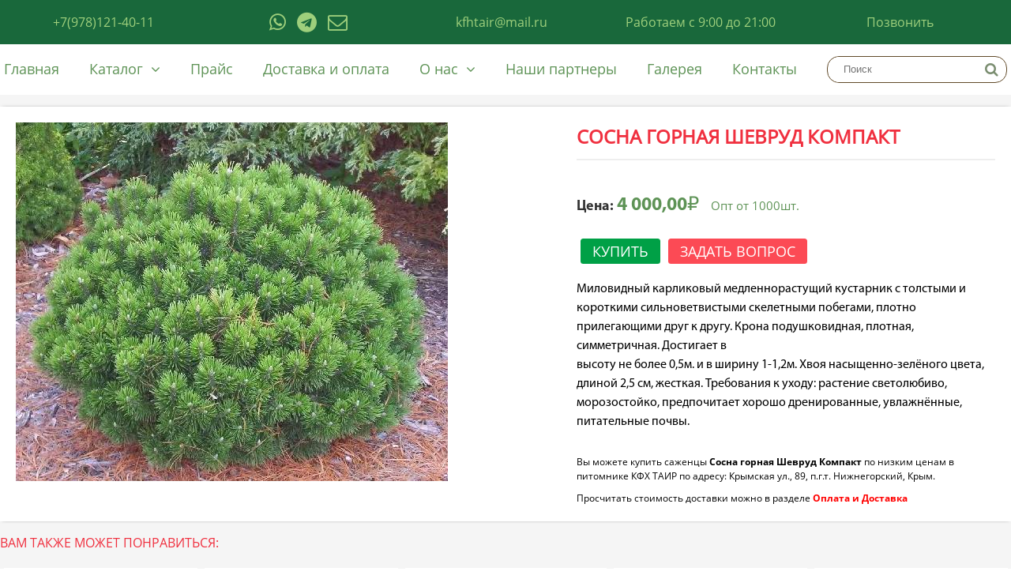

--- FILE ---
content_type: text/html; charset=windows-1251
request_url: https://kfhtair.ru/decoration/132-sosna-gornaya-shevrud-kompakt.html
body_size: 9558
content:
<!DOCTYPE html>
<html lang="ru">
<head>
	<meta http-equiv="Content-Type" content="text/html; charset=windows-1251" />
<title>Купить Сосна горная Шевруд Компакт по низкой цене - КФХ Таир</title>
<meta name="description" content="Купить Сосна горная Шевруд Компакт по низкой цене - Нижнегорский питомник - продажа саженцев оптом и в розницу. Доставка по всей России. Подробности по тел. +7(978)121-40-11" />
<meta name="keywords" content="Миловидный, скелетными, карликовый, прилегающими, плотно, побегами, другу, сильноветвистыми, короткими, толстыми, кустарник, медленнорастущий, жесткая, питательные, увлажнённые, дренированные, хорошо, предпочитает, морозостойко, светолюбиво, купить саженцы в крыму, купить саженцы винограда в крыму, купить саженцы в крыму в питомнике, купить саженцы деревьев в крыму, купить плодовые саженцы в крыму, купить саженцы роз в крыму, купить саженцы в нижнегорском крым, саженцы плодовых деревьев купить в крыму, где купить саженцы в крыму, купить саженцы в крыму от производителя, купить саженцы в крыму недорого" />
<meta name="generator" content="VEGA (https://kfhtair.ru)" />
<meta property="og:site_name" content="Нижнегорский питомник" />
<meta property="og:type" content="article" />
<meta property="og:title" content="Сосна горная Шевруд Компакт" />
<meta property="og:url" content="https://kfhtair.ru/decoration/132-sosna-gornaya-shevrud-kompakt.html" />
<link rel="search" type="application/opensearchdescription+xml" href="https://kfhtair.ru/engine/opensearch.php" title="Нижнегорский питомник" />
<link rel="alternate" type="application/rss+xml" title="Нижнегорский питомник" href="https://kfhtair.ru/rss.xml" />
<script type="text/javascript" src="/engine/classes/min/index.php?charset=windows-1251&amp;g=general&amp;18"></script>
<link media="screen" href="/engine/editor/css/default.css" type="text/css" rel="stylesheet" />
	<meta name="HandheldFriendly" content="true">
	<meta name="format-detection" content="telephone=no">
	<meta name="viewport" content="user-scalable=no, initial-scale=1.0, maximum-scale=1.0, width=device-width"> 
	<meta name="apple-mobile-web-app-capable" content="yes">
	<meta name="apple-mobile-web-app-status-bar-style" content="default">
	<meta name="yandex-verification" content="912955bdc24f0de1" />
	<meta name="yandex-verification" content="b39028218b5a3277" />
	<meta name="geo.placename" content="посёлок городского типа Нижнегорский, Республика Крым, Россия, 297100" />
	<meta name="geo.position" content="45.456835,34.744402" />
	<meta name="geo.region" content="RU-пгт Нижнегорский" />
	<meta name="ICBM" content="45.456835,34.744402" />
	<link rel="canonical" href="https://kfhtair.ru/decoration/132-sosna-gornaya-shevrud-kompakt.html">
	<link rel="shortcut icon" href="/templates/Default/images/favicon.png">
	<link rel="apple-touch-icon" href="/templates/Default/images/touch-icon-iphone.png">
	<link rel="apple-touch-icon" sizes="76x76" href="/templates/Default/images/touch-icon-ipad.png">
	<link rel="apple-touch-icon" sizes="120x120" href="/templates/Default/images/touch-icon-iphone-retina.png">
	<link rel="apple-touch-icon" sizes="152x152" href="/templates/Default/images/touch-icon-ipad-retina.png">
	<meta property="og:image" content="/templates/Default/images/logo.png">
	<meta property="og:locale" content="ru_RU">
	<meta property="og:title" content="Питомник растений КФХ ТАИР" />
	<meta property="og:type" content="website" />
	<meta property="og:url" content="https://kfhtair.ru" />
	<meta property="og:image" content="https://kfhtair.ru/templates/Default/images/logo.png" />
	<meta property="og:description" content="Крестьянское фермерское хозяйство «Таир» - Продажа саженцев оптом и в розницу. Доставка по всей России. Подробности по тел. +7(978)120-24-01" />
	<meta property="og:site_name" content="Питомник растений КФХ ТАИР" />
	<script src="https://www.google.com/recaptcha/api.js?render=6LfkQcUUAAAAAHx2kTiuOtqkzFoPaKrwhiufIgSa"></script>
	<link href="/templates/Default/css/engine.css" type="text/css" rel="stylesheet">
	<link href="/templates/Default/stylesheets/screen.css" type="text/css" rel="stylesheet">
	<link href="/templates/Default/stylesheets/jquery.fancybox.min.css" type="text/css" rel="stylesheet">
	<link href="/templates/Default/stylesheets/animate.min.css" type="text/css" rel="stylesheet">
	<link href="/templates/Default/stylesheets/font-awesome.css" type="text/css" rel="stylesheet">
	<!-- Yandex.Metrika counter -->
	<script type="text/javascript" >
		(function(m,e,t,r,i,k,a){m[i]=m[i]||function(){(m[i].a=m[i].a||[]).push(arguments)};
				m[i].l=1*new Date();k=e.createElement(t),a=e.getElementsByTagName(t)[0],k.async=1,k.src=r,a.parentNode.insertBefore(k,a)})
		(window, document, "script", "https://mc.yandex.ru/metrika/tag.js", "ym");

		ym(56013289, "init", {
			clickmap:true,
			trackLinks:true,
			accurateTrackBounce:true,
			webvisor:true
		});
	</script>
	<!-- Global site tag (gtag.js) - Google Analytics -->
	<script async src="https://www.googletagmanager.com/gtag/js?id=G-9BYBE3ZJKX"></script>
	<script>
	  window.dataLayer = window.dataLayer || [];
	  function gtag(){dataLayer.push(arguments);}
	  gtag('js', new Date());

	  gtag('config', 'G-9BYBE3ZJKX');
	</script>
	<!-- /Yandex.Metrika counter -->
	<style>
		.time_box {
			padding: 0 10px;
		}
		.time_date a {
			font-size: 12px !important;
		}
		#vega-content > .product-short {
			float: left;
		}
		#vega-content > .navigation {
			position: absolute !important;
			transform: translate(0%, 10%);
			width: 100%;
			bottom: 0px;
			left: 0;
		}
		.product_container .list_items li a {
            text-decoration:none;
            font-weight:bold;
            color:#5e9356;
        }
        .grecaptcha-badge {
        	margin-right: -100% !important;
        }
        .text video {
        	width: 100%;
        	height: calc(100% - 10px);
        	max-width: 375px;
    		padding: 10px;
        }

        .photo_gall ul li video {
        	margin: 10px;
        	max-height: 334px;
        }
        .content #vega-content .fullstory .box_in .text .photo_gall ul li div img {
        	width: 100%; height: 100%; object-fit: cover;
        }
        .content #vega-content .fullstory .box_in .text .photo_gall ul li a {
        	width:100%;
            height: 100%;
            object-fit: cover;
            max-width: 100% !important;
        }
        .content #vega-content .fullstory .box_in .text .photo_gall ul li div {
        	height: 225px;
            flex:30%;
            padding: 3px;
        }
        .content #vega-content .fullstory .box_in .text .photo_gall ul li {
        	flex:30%;
        }
        .cat-content strong {
        	display: flex;
            flex-direction: row;
            justify-content: center;
            align-items: flex-start;
            flex-wrap: wrap;
        }
        input[type="search"] {
        	width: auto !important;
        }
        .header .box-elems .list-items li {
        	flex: 20%;
        }
        .navig .list-items li .box-search .q_search {
        	flex-wrap: nowrap !important;
        }
        .content #vega-content .searchpage {
        	max-width: 1280px;
    		margin: 0 auto;
        }
        .content #vega-content .product-short {
        	position: relative;
        }
        .content #vega-content .product-short .priceBox {
        	position: absolute;
            bottom: 15px;
            left: 0;
        }
        .orderFrm .formInp .labelField {
        	position: relative;
            height: 46px;
            width: 100%;
        }
        .orderFrm .formInp .labelField span {
        	position: absolute;
            font-size: 12.5px;
            left: 10px;
            display: block;
        }
        .orderFrm .formInp .labelField #resprice {
        	text-align: right;
        }
        .orderFrm .formInp .labelField #result {
        	text-align: right;
        }
        .screen-4 .container .box-elems .product-short .priceBox {
        	width: 100%;
            padding-bottom: 7px;
        }
        .screen-4 .container .box-elems .product-short .priceBox .priceFld #priceNum {
        	font-weight: bold;
        }
        .content #vega-content .product .box-elems .list-items li {
        	margin: 4.5px !important;
        }
        .content .speedbar .over #vega-speedbar {
        	font-size: 12px;
        }
        .navig .list-items .catalog .dropdown_menu {
        	z-index:999999 !important;
        }
        .content #vega-content .shortstory .box_in .story_tools {
        	right:0;
        }
        .header .box-elems .list-items li {
        	min-height: 25px;
        }
        .header .box-elems .list-items li a {
        	text-align:center;
        }
	</style>
</head>
<body class="adapt" id="pwebkitscroller">
	<div id="preloader">
	  	<div id="status">
	      	<div class="preloader-logo"></div>
	      	<h3 class="center-text">Ожидайте</h3>
	      	<p class="center-text smaller-text">
	         	Происходит загрузка информации...
	      	</p>
		</div>
	</div>
	<header class="header">
	<div class="box-elems">
		<ul class="list-items">
			<li><a class="phone" href="tel:+79781214011">+7(978)121-40-11</a></li>
            <li style="display: flex; flex-flow: row; justify-content: center; align-items: center;">
                <span style="padding:0 7px;"><a title="Viber" style="font-size: 25px; text-decoration: none !important;" href="viber://chat?number=+79781214011"><i class="fab fa-viber"></i></a></span>
                <span style="padding:0 7px;"><a title="Whatstapp" style="font-size: 25px; text-decoration: none !important;" href="https://wa.me/79781214011">
                	<i class="fa fa-whatsapp" aria-hidden="true"></i></a></span>
                <span style="padding:0 7px;"><a title="Telegram" style="font-size: 25px; text-decoration: none !important;" href="https://t.me/+79781214011">
                	<i class="fa fa-telegram" aria-hidden="true"></i></a></span>
                <span style="padding:0 7px;"><a title="E-mail" style="font-size: 25px; text-decoration: none !important;" href="mailto:kfhtair@mail.ru"><i class="fa fa-envelope-o" aria-hidden="true"></i></a></span>
            </li>
			<li><a class="mail" href="mailto:kfhtair@mail.ru">kfhtair@mail.ru</a></li>
			<li><a href="#">Работаем с 9:00 до 21:00</a></li>
			<li><a class="phone" href="tel:+79781214011">Позвонить</a></li>
		</ul>
	</div>
</header>
<nav class="navig">
	<ul class="list-items" id="pwebkitscroller">
		<li><a href="/">Главная</a></li>
		<li class="catalog">
			<a href="/catalog.html">Каталог<i class="fa fa-angle-down" aria-hidden="true"></i></a>
			<ul class="dropdown_menu">
				<li>
					<a href="/apple.html">Саженцы яблони</a>
				</li>
				<li>
					<a href="/cherry.html">Саженцы вишни</a>
				</li>
				<li>
					<a href="/plum.html">Саженцы сливы</a>
				</li>
				<li>
					<a href="/almonds.html">Саженцы миндаля</a>
				</li>
				<li>
					<a href="/peach.html">Саженцы персика</a>
				</li>
				<li>
					<a href="/apricot.html">Саженцы абрикоса</a>
				</li>
				<li>
					<a href="/nut.html">Саженцы ореха</a>
				</li>
				<li>
					<a href="/pear.html">Саженцы груши</a>
				</li>
				<li>
					<a href="/sweet-cherry.html">Саженцы черешни</a>
				</li>
                <li>
					<a href="/funduc.html">Фундук</a>
				</li>
                <li>
                    <a href="/plodovie/hurma/">Саженцы Хурмы</a>
                </li>
                <li>
                	<a href="/plodovie/shelkovitsa/">Саженцы шелковицы</a>
                </li>
			</ul>
		</li>
		<li><a href="/price.html">Прайс</a></li>
		<li><a href="/delivery.html">Доставка и оплата</a></li>
		<li class="catalog">
			<a href="/about-us.html">О нас<i class="fa fa-angle-down" aria-hidden="true"></i></a>
			<ul class="dropdown_menu">
				<li>
					<a href="/interesting/">Полезные статьи</a>
				</li>
			</ul>
		</li>
		<li><a href="/partners.html">Наши партнеры</a></li>
		<li><a href="/gallery.html">Галерея</a></li>
		<li><a href="/contacts.html">Контакты</a></li>
		<li>
			<!-- Поиск -->
			<form id="q_search" class="rightside box-search" method="post">
				<div class="q_search">
					<input id="story" name="story" placeholder="Поиск" type="search">
					<button class="search_btn" type="submit" title="Найти">
						<span class="title_hide"><i class="fa fa-search" aria-hidden="true"></i></span>
					</button>
				</div>
				<input type="hidden" name="do" value="search">
				<input type="hidden" name="subaction" value="search">
			</form>
			<!-- / Поиск -->
		</li>
	</ul>
</nav>

	

	
		<div class="content">
	
	
	<div id='vega-content'><article class="box story fullstory product" itemscope itemtype="http://schema.org/Product">
	<div class="box_in">
		<div class="left-box">
			
				<div class="prod_img">
					<p itemprop="image"><img class="xfieldimage prod_img" src="https://kfhtair.ru/uploads/posts/2022-10/1665661588_shervud.jpg" alt="" /></p>
				</div>
			
			
		</div>
		<div class="right-box">
			<h1 itemprop="name" class="title" style="line-height: 1.5em;">Сосна горная Шевруд Компакт</h1>
			<div class="ask-box">
				<ul class="list-items">
					<span class="priceBox">
						
							<p class="priceFld">
								<span class="txt" itemprop="offers" itemscope itemtype="http://schema.org/Offer">
                                    Цена:&nbsp;<span id="priceNum" itemprop="price">4 000,00</span><span itemprop="priceCurrency" content="RUB">&#8381;</span>
								</span>
								<span style="font-size: 15px; display: block; margin-left: 15px;">Опт от 1000шт.</span>
							</p>
						
						
					</span>
					<li>
						<p class="order">Купить</p>
					</li>
					<li>
						<p class="call">Задать вопрос</p>
					</li>
				</ul>
			</div>
			<div class="text" >
				<p>Миловидный карликовый медленнорастущий кустарник с толстыми и короткими сильноветвистыми скелетными побегами, плотно прилегающими друг к другу. Крона подушковидная, плотная, симметричная. Достигает в</p>
<p>высоту не более 0,5м. и в ширину 1-1,2м. Хвоя насыщенно-зелёного цвета, длиной 2,5 см, жесткая. Требования к уходу: растение светолюбиво, морозостойко, предпочитает хорошо дренированные, увлажнённые, питательные почвы.</p>
			</div>
			
			<!--div class="story_tools ignore-select">
				<div class="category">
					<a href="https://kfhtair.ru/decoration/">Декоративные растения</a>
				</div>
			</div-->
			<div class="descr" itemprop="description" style="margin-top: 30px;">
				<p style="line-height: 1.5em; font-size: 12px;">Вы можете купить саженцы <b style="font-family: 'OpenSansBold';">Сосна горная Шевруд Компакт</b> по низким ценам в питомнике КФХ ТАИР по адресу: Крымская ул., 89, п.г.т. Нижнегорский, Крым.</p>
				<p style="line-height: 1.5em; font-size: 12px; margin-top: 10px; ">Просчитать стоимость доставки можно в разделе <b style="font-family: 'OpenSansBold';"><a href="/delivery.html" target="_blank" style="color: red; text-decoration: none;">Оплата и Доставка</a></b></p>
			</div>
		</div>
	</div>
	
		<div class="box-elems">
			<p class="sub-title">вам также может понравиться:</p>
			<ul class="list-items">
			 <li>
	<a href="https://kfhtair.ru/decoration/142-sosna-gornaya-ofir.html" title="Сосна горная Офир">
		
			<div class="prod_img">
				<p><img class="xfieldimage prod_img" src="https://kfhtair.ru/uploads/posts/2022-10/1665570379_ofeer.jpg" alt="" /></p>
			</div>
		
		<span style="padding: 0 10px; font-size: 15px;">Сосна горная Офир</span>
	</a>
	<p class="goto">
		<a href="https://kfhtair.ru/decoration/142-sosna-gornaya-ofir.html" title="title" rel="nofollow">Подробнее</a>
	</p>
</li><li>
	<a href="https://kfhtair.ru/decoration/136-sosna-gornaya-benzhamin.html" title="Сосна горная Бенжамин">
		
			<div class="prod_img">
				<p><img class="xfieldimage prod_img" src="https://kfhtair.ru/uploads/posts/2022-10/1665570565_benjamin.jpg" alt="" /></p>
			</div>
		
		<span style="padding: 0 10px; font-size: 15px;">Сосна горная Бенжамин</span>
	</a>
	<p class="goto">
		<a href="https://kfhtair.ru/decoration/136-sosna-gornaya-benzhamin.html" title="title" rel="nofollow">Подробнее</a>
	</p>
</li><li>
	<a href="https://kfhtair.ru/decoration/134-sosna-geldreyha-kompakt-dzhem.html" title="Сосна гельдрейха Компакт Джем">
		
			<div class="prod_img">
				<p><img class="xfieldimage prod_img" src="https://kfhtair.ru/uploads/posts/2022-10/1665661395_compact-gem.jpg" alt="" /></p>
			</div>
		
		<span style="padding: 0 10px; font-size: 15px;">Сосна гельдрейха Компакт Джем</span>
	</a>
	<p class="goto">
		<a href="https://kfhtair.ru/decoration/134-sosna-geldreyha-kompakt-dzhem.html" title="title" rel="nofollow">Подробнее</a>
	</p>
</li><li>
	<a href="https://kfhtair.ru/decoration/133-sosna-gornaya-zyundert.html" title="Сосна горная Зюндерт">
		
			<div class="prod_img">
				<p><img class="xfieldimage prod_img" src="https://kfhtair.ru/uploads/posts/2022-10/1665661822_zundert.jpg" alt="" /></p>
			</div>
		
		<span style="padding: 0 10px; font-size: 15px;">Сосна горная Зюндерт</span>
	</a>
	<p class="goto">
		<a href="https://kfhtair.ru/decoration/133-sosna-gornaya-zyundert.html" title="title" rel="nofollow">Подробнее</a>
	</p>
</li><li>
	<a href="https://kfhtair.ru/decoration/131-sosna-gornaya-klostergryun.html" title="Сосна горная Клостергрюн">
		
			<div class="prod_img">
				<p><img class="xfieldimage prod_img" src="https://kfhtair.ru/uploads/posts/2022-10/1665661992_sosna-gornaya-klostergrun.jpg" alt="" /></p>
			</div>
		
		<span style="padding: 0 10px; font-size: 15px;">Сосна горная Клостергрюн</span>
	</a>
	<p class="goto">
		<a href="https://kfhtair.ru/decoration/131-sosna-gornaya-klostergryun.html" title="title" rel="nofollow">Подробнее</a>
	</p>
</li>
			</ul>
		</div>
	
</article>


<!-- Order Form -->
<div class="overlay"></div>
<div class="orderFrm" id="pwebkitscroller">
    <div class="close_modal">x</div>
    <form class="orderBuy" oninput="result.value=(txtnums.value*resprice.value).toFixed(2)" action="#" method="post" onsubmit="yaCounter56013289.reachGoal('spasibo')">
		<div class="formInp">
			<div class="form-head">
				<ul>
					<li>
						<img src="/templates/Default/images/logo.png" alt="" />
					</li>
					<li>
						<p>Крестьянское фермерское хозяйство «Таир»</p>
					</li>
				</ul>
				<ul>
					<li><a href="tel:+7(978)120-24-01">+7(978) 120-24-01</a></li>
					<li><a href="mailto:manager.kfhtair@mail.ru">manager.kfhtair@mail.ru</a></li>
				</ul>
			</div>
			<div class="formLayout"></div>
			<input type="text" name="txtprodname" class="productName" value="Название: Сосна горная Шевруд Компакт" required />
			<input type="text" id="cost" name="txtnums" class="productNums" placeholder="* Введите количество: " required  oninput="resultPrice();" />
			<label class="allCount labelField">
               	<span>* Общая стоимость:</span>
            	<input type="text" name="txtresult" id="result" value="" style="font-size: 14px;" readonly />
            </label>
			<label class="resultPrice labelField">
                <span>* Ваша цена:</span>
            	<input type="text" name="txtresprice" id="resprice" value="" readonly />
            </label>
            <!--input type="text" name="txtname" class="yourName" placeholder="* Ваше Имя:" required /-->
			<input type="text" name="txtphone" id="phoneFld" class="yourTel" pattern="^((8|\+7)[\- ]?)?(\(?\d{3}\)?[\- ]?)?[\d\- ]{7,10}$" placeholder="* Телефон:" value="" maxlength="20" required />
			<label>
				<input type="checkbox" class="checkbox">
				<p>Подтверждая, вы даете согласие на обработку персональных данных, согласно нашей <a href="/politic.html" style="color: red; text-decoration: none;">политике конфиденциальности</a></p>
			</label>
            <input type="hidden" name="txtprodprice" id="priceNums" value="4 000,00">
        	<input type="hidden" name="valTrFal" class="valTrFal" value="valTrFal_disabled">
			<input type='hidden' name='hid_key' value='0' id='hdnkey_tair'>
	        <input type='hidden' name='hid_code' value='0' id='hdncode_tair'>
		</div>
		<div class="formBtn">
			<div class="formBtn-layout"></div>
			<button type="submit" name="btnsend" disabled="disabled" class="yourBtn" value="" onclick="yaCounter56013289.reachGoal ('thanks'); return true;"><p>отправить</p></button>
		</div>
	</form>
</div>
<script type="text/javascript">
	const resultPrice = () => {
	let count = document.getElementById("cost").value;
    const pdprice = document.getElementById("priceNums").value;
    let resultprice = pdprice;
        console.log(pdprice);
		console.log(count);

		if (count <= 100) {
			resultprice = pdprice*2;
		}
        else if (100 < count && count <= 500) {
        	resultprice = +pdprice + +(pdprice*0.5);
        }
        else if (500 < count && count <= 1000) {
        	resultprice = +pdprice + +(pdprice*0.25);
        }
        
	console.log(resultprice);
    document.getElementById("resprice").value = resultprice; 

	}
</script></div>
	<div class="speedbar"><div class="over"><span id="vega-speedbar"><span itemscope itemtype="http://data-vocabulary.org/Breadcrumb"><a href="https://kfhtair.ru/" itemprop="url"><span itemprop="title">Главная</span></a></span> &raquo; <span itemscope itemtype="http://data-vocabulary.org/Breadcrumb"><a href="https://kfhtair.ru/decoration/" itemprop="url"><span itemprop="title">Декоративные растения</span></a></span> &raquo; Купить Сосна горная Шевруд Компакт по низкой цене</span></div></div>
</div>
<section class="screen-3">
	<div class="container">
		<p class="title">Ваши выгодные преимущества:</p>
		<div class="box-elems">
			<ul class="list-items">
				<li class="wow fadeIn" data-wow-delay=".1s">
					<img src="/templates/Default/images/icon-1.png" alt="">
					<p>Оперативная<br/> доставка</p>
				</li>
				<li class="wow fadeIn" data-wow-delay=".3s">
					<img src="/templates/Default/images/icon-2.png" alt="">
					<p>Большой<br/> ассортимент</p>
				</li>
				<li class="wow fadeIn" data-wow-delay=".5s">
					<img src="/templates/Default/images/icon-3.png" alt="">
					<p>Контроль <br/>и соответствие сортов</p>
				</li>
				<li class="wow fadeIn" data-wow-delay=".7s">
					<img src="/templates/Default/images/icon-4.png" alt="">
					<p>Оптовые <br/>заказы</p>
				</li>
			</ul>
		</div>
	</div>
</section>
<section class="screen-5">
	<div class="container">
		<div class="box-elems">
			<ul class="list-items">
				<li>
					<p class="title">Хотите задать вопрос? </p>
					<p class="sub-title">Оставьте ваш контактный номер <br/> и мы вам обязательно перезвоним!</p>
				</li>
				<li>
					<form class="subscribe-box formField" method="post" action="#">
						<div class="fields">
							<input type="text" name="txtphone" class="yourTel" value="" placeholder="Введите ваш телефон:" required />
							<input type="hidden" name="valTrFal" class="valTrFal" value="valTrFal_disabled">
							<input type='hidden' name='hid_key' value='0' id='hdnkey_tair'>
					        <input type='hidden' name='hid_code' value='0' id='hdncode_tair'>
							<button type="submit" disabled="disabled" class="submitBtn">отправить</button>
							<label style="padding: 10px 0;display: flex;width: 78%;">
								<input type="checkbox" class="checkbox">
								<span style="color: #fff;">Подтвердите, что вы не робот</span>
							</label>
						</div>
					</form>
				</li>
			</ul>
		</div>
	</div>
</section>
<section class="screen-7">
	<div class="container">
		<div id="map"></div>
	</div>
	<div class="footer">
		<ul class="list-items">
			<li>
				<p class="politic">Политика конфиденциальности</p>
			</li>
			<li>
				<p>Designed By <a href="https://vegaart.ru" target="_blank">Vegaart.ru</a> 2019г</p>
			</li>
			<li>
				<p>© <a href="/">Нижнегорский питомник КФХ "ТАИР" 2023г.</a></p>
			</li>
		</ul>
	</div>
</section>

<div class="fixedFooter">
	<ul class="list-items">
		<li>
			<a href="/">
				<i class="fa fa-home" aria-hidden="true"></i>
			</a>
			<span>Домой</span>
		</li>
		<li>
			<span class="hamburger">
				<img class="menu" src="/templates/Default/images/menu.svg" alt="">
				<img class="close" src="/templates/Default/images/close.svg" alt="">
			</span>
			<span>Меню</span>
		</li>
		<li class="phone">
			<a href="tel:+7(978)121-40-11"><i class="fa fa-phone" aria-hidden="true"></i></a>
		</li>
		<li>
			<a href="/catalog.html">
				<i class="fa fa-book" aria-hidden="true"></i>
			</a>
			<span>Каталог</span>
		</li>
		<li>
			<a href="/contacts.html">
				<i class="fa fa-map-marker" aria-hidden="true"></i>
			</a>
			<span>Контакты</span>
		</li>
	</ul>
</div>

<script type="text/javascript">
/*$(function(){
    var p = location.pathname;
    if(p.indexOf('gallery/') > -1) {
        jQuery('div.speedbar').hide();
    }
});*/
    if(/gallery/.test(window.location.href)){ 
        $('.speedbar').css('display', 'none');
    }
</script>
	

	
<!-- Order Form -->
<div class="overlay"></div>
<div class="orderForm" id="pwebkitscroller">
    <div class="close_modal">x</div>
    <form class="formField" action="" method="post" onsubmit="yaCounter56013289.reachGoal('spasibo')">
		<div class="formInp">
			<div class="form-head">
				<ul>
					<li>
						<img src="/templates/Default/images/logo.png" alt="" />
					</li>
					<li>
						<p>Крестьянское фермерское хозяйство «Таир»</p>
					</li>
				</ul>
				<ul>
					<li><a href="tel:+7(978)120-24-01">+7(978) 120-24-01</a></li>
					<li><a href="mailto:manager.kfhtair@mail.ru">manager.kfhtair@mail.ru</a></li>
				</ul>
			</div>
			<div class="formLayout"></div>
			<input type="text" name="txtname" class="yourName" placeholder="Ваше Имя:" required/>
			<input type="text" name="txtphone" class="yourTel"  pattern="^((8|\+7)[\- ]?)?(\(?\d{3}\)?[\- ]?)?[\d\- ]{7,10}$" placeholder="ТЕЛЕФОН:" maxlength="20" required/>
			<label>
				<input type="checkbox" class="checkbox">
				<p>Подтверждая, вы даете согласие на обработку персональных данных, согласно нашей <a href="/politics.html" style="color: red; text-decoration: none;">политике конфиденциальности</a></p>
			</label>
        <input type="hidden" name="valTrFal" class="valTrFal" value="valTrFal_disabled">
			<input type='hidden' name='hid_key' value='0' id='hdnkey_tair'>
	        <input type='hidden' name='hid_code' value='0' id='hdncode_tair'>
		</div>
		<div class="formBtn">
			<div class="formBtn-layout"></div>
			<button type="submit" name="btnsend" disabled="disabled" class="yourBtn" value="" onclick="yaCounter56013289.reachGoal ('thanks'); return true;"><p>отправить</p></button>
		</div>
	</form>
</div>

	
	
<script>
<!--
var quick_wysiwyg  = '1';
var menu_short     = 'Быстрое редактирование';
var menu_full      = 'Полное редактирование';
var menu_profile   = 'Просмотр профиля';
var menu_send      = 'Отправить сообщение';
var menu_uedit     = 'Админцентр';
jQuery(function($){
FastSearch();
});
//-->
</script>
	<script src="/templates/Default/js/jquery-2.2.4.js"></script>
	<script src="/templates/Default/js/jquery-ui.min.js" type="text/javascript"></script>
	<script src="/templates/Default/js/lib.js"></script>
	<script src="/templates/Default/js/main.js"></script>
	<script src="/templates/Default/js/wow.min.js"></script>
	<script src="/templates/Default/js/jquery.maskedinput.js"></script>
	<script src="//api-maps.yandex.ru/2.1/?lang=ru_RU"></script>
	<script src="/templates/Default/js/jquery.fancybox.min.js"></script>
	<script>
		jQuery(function($){
			$.get("/templates/Default/images/sprite.svg", function(data) {
			  var div = document.createElement("div");
			  div.innerHTML = new XMLSerializer().serializeToString(data.documentElement);
			  document.body.insertBefore(div, document.body.childNodes[0]);
			});
		
			$('.photo_gall br').remove();
			$('.photo_gall img').wrap(function() {
			  return '<a data-fancybox="gallery" href="'+$(this).attr('src')+'"></a>';
			});
		});

	</script>
	<!--script src="https://app.embed.im/snow.js" defer></script-->

	<script type='application/ld+json'> 
		{
		  "@context": "http://www.schema.org",
		  "@type": "Organization",
		  "name": "Нижнегорский питомник КФХ «ТАИР»",
		  "url": "https://kfhtair.ru/",
		  "logo": "https://kfhtair.ru/templates/Default/images/logo.png",
		  "image": "https://kfhtair.ru/templates/Default/images/logo.png",
		  "description": "Крестьянское фермерское хозяйство «Таир» - Продажа саженцев оптом и в розницу. Доставка по всей России. Подробности по тел. +7(978)120-24-01",
		  "address": {
		    "@type": "PostalAddress",
		    "streetAddress": "п. Нижнегорский, ул. Крымская, 89",
		    "addressLocality": "Нижнегорский р-он ",
		    "addressRegion": "Крым",
		    "postalCode": "297100",
		    "addressCountry": "Россия"
		  },
		  "contactPoint": {
		    "@type": "ContactPoint",
		    "telephone": "+7(978)121-40-11",
		    "contactType": "manager.kfhtair@mail.ru"
		  }
		}
	</script>
	<noscript><div><img src="https://mc.yandex.ru/watch/56013289" style="position:absolute; left:-9999px;" alt="" /></div></noscript>
	<script async="async" src="https://w.uptolike.com/widgets/v1/zp.js?pid=1914772" type="text/javascript"></script>
	<script>
		jQuery(document).ready(function($){

			$('.navig li').children('a').each(function() {
			     var link = $(this).attr('href');
			     var link2 = document.location.href;
			  if (link == link2) {
			    $(this).replaceWith(function(index, oldHTML){
			      return $("<span>").html(oldHTML);
			      });
			  }
			});

			$(".mail").on('click tap', function(){
			  yaCounter56013289.reachGoal ('order'); gtag('event', 'клик по email', {'event_category': 'заказ', 'event_action': 'оформление'}); return true; 
			});
			$(".phone").on('click tap', function(){
			  yaCounter56013289.reachGoal ('call'); gtag('event', 'клик по номеру телефона', {'event_category': 'телефон', 'event_action': 'звонок'}); return true; 
			});
			$(".yourBtn").on('click tap', function(){
			  yaCounter56013289.reachGoal ('callback'); gtag('event', 'отправить форму с сайта', {'event_category': 'клик по кнопке', 'event_action': 'отправить'}); return true; 
			});
			$(".calc").on('click tap', function(){
			  yaCounter56013289.reachGoal ('calc'); gtag('event', 'рассчет стоимости доставки', {'event_category': 'расчет', 'event_action': 'отправить'}); return true; 
			});
			
		});
	</script>
</body>
</html>
<!-- Vegaart Group (http://vegaart.ru) -->


--- FILE ---
content_type: text/html; charset=cp1251
request_url: https://kfhtair.ru/feed/code.php
body_size: 63
content:
603bd3dbac01674ab1325515ce3a88d1

--- FILE ---
content_type: text/html; charset=utf-8
request_url: https://www.google.com/recaptcha/api2/anchor?ar=1&k=6LfkQcUUAAAAAHx2kTiuOtqkzFoPaKrwhiufIgSa&co=aHR0cHM6Ly9rZmh0YWlyLnJ1OjQ0Mw..&hl=en&v=PoyoqOPhxBO7pBk68S4YbpHZ&size=invisible&anchor-ms=20000&execute-ms=30000&cb=4mfkmbjq90cc
body_size: 48631
content:
<!DOCTYPE HTML><html dir="ltr" lang="en"><head><meta http-equiv="Content-Type" content="text/html; charset=UTF-8">
<meta http-equiv="X-UA-Compatible" content="IE=edge">
<title>reCAPTCHA</title>
<style type="text/css">
/* cyrillic-ext */
@font-face {
  font-family: 'Roboto';
  font-style: normal;
  font-weight: 400;
  font-stretch: 100%;
  src: url(//fonts.gstatic.com/s/roboto/v48/KFO7CnqEu92Fr1ME7kSn66aGLdTylUAMa3GUBHMdazTgWw.woff2) format('woff2');
  unicode-range: U+0460-052F, U+1C80-1C8A, U+20B4, U+2DE0-2DFF, U+A640-A69F, U+FE2E-FE2F;
}
/* cyrillic */
@font-face {
  font-family: 'Roboto';
  font-style: normal;
  font-weight: 400;
  font-stretch: 100%;
  src: url(//fonts.gstatic.com/s/roboto/v48/KFO7CnqEu92Fr1ME7kSn66aGLdTylUAMa3iUBHMdazTgWw.woff2) format('woff2');
  unicode-range: U+0301, U+0400-045F, U+0490-0491, U+04B0-04B1, U+2116;
}
/* greek-ext */
@font-face {
  font-family: 'Roboto';
  font-style: normal;
  font-weight: 400;
  font-stretch: 100%;
  src: url(//fonts.gstatic.com/s/roboto/v48/KFO7CnqEu92Fr1ME7kSn66aGLdTylUAMa3CUBHMdazTgWw.woff2) format('woff2');
  unicode-range: U+1F00-1FFF;
}
/* greek */
@font-face {
  font-family: 'Roboto';
  font-style: normal;
  font-weight: 400;
  font-stretch: 100%;
  src: url(//fonts.gstatic.com/s/roboto/v48/KFO7CnqEu92Fr1ME7kSn66aGLdTylUAMa3-UBHMdazTgWw.woff2) format('woff2');
  unicode-range: U+0370-0377, U+037A-037F, U+0384-038A, U+038C, U+038E-03A1, U+03A3-03FF;
}
/* math */
@font-face {
  font-family: 'Roboto';
  font-style: normal;
  font-weight: 400;
  font-stretch: 100%;
  src: url(//fonts.gstatic.com/s/roboto/v48/KFO7CnqEu92Fr1ME7kSn66aGLdTylUAMawCUBHMdazTgWw.woff2) format('woff2');
  unicode-range: U+0302-0303, U+0305, U+0307-0308, U+0310, U+0312, U+0315, U+031A, U+0326-0327, U+032C, U+032F-0330, U+0332-0333, U+0338, U+033A, U+0346, U+034D, U+0391-03A1, U+03A3-03A9, U+03B1-03C9, U+03D1, U+03D5-03D6, U+03F0-03F1, U+03F4-03F5, U+2016-2017, U+2034-2038, U+203C, U+2040, U+2043, U+2047, U+2050, U+2057, U+205F, U+2070-2071, U+2074-208E, U+2090-209C, U+20D0-20DC, U+20E1, U+20E5-20EF, U+2100-2112, U+2114-2115, U+2117-2121, U+2123-214F, U+2190, U+2192, U+2194-21AE, U+21B0-21E5, U+21F1-21F2, U+21F4-2211, U+2213-2214, U+2216-22FF, U+2308-230B, U+2310, U+2319, U+231C-2321, U+2336-237A, U+237C, U+2395, U+239B-23B7, U+23D0, U+23DC-23E1, U+2474-2475, U+25AF, U+25B3, U+25B7, U+25BD, U+25C1, U+25CA, U+25CC, U+25FB, U+266D-266F, U+27C0-27FF, U+2900-2AFF, U+2B0E-2B11, U+2B30-2B4C, U+2BFE, U+3030, U+FF5B, U+FF5D, U+1D400-1D7FF, U+1EE00-1EEFF;
}
/* symbols */
@font-face {
  font-family: 'Roboto';
  font-style: normal;
  font-weight: 400;
  font-stretch: 100%;
  src: url(//fonts.gstatic.com/s/roboto/v48/KFO7CnqEu92Fr1ME7kSn66aGLdTylUAMaxKUBHMdazTgWw.woff2) format('woff2');
  unicode-range: U+0001-000C, U+000E-001F, U+007F-009F, U+20DD-20E0, U+20E2-20E4, U+2150-218F, U+2190, U+2192, U+2194-2199, U+21AF, U+21E6-21F0, U+21F3, U+2218-2219, U+2299, U+22C4-22C6, U+2300-243F, U+2440-244A, U+2460-24FF, U+25A0-27BF, U+2800-28FF, U+2921-2922, U+2981, U+29BF, U+29EB, U+2B00-2BFF, U+4DC0-4DFF, U+FFF9-FFFB, U+10140-1018E, U+10190-1019C, U+101A0, U+101D0-101FD, U+102E0-102FB, U+10E60-10E7E, U+1D2C0-1D2D3, U+1D2E0-1D37F, U+1F000-1F0FF, U+1F100-1F1AD, U+1F1E6-1F1FF, U+1F30D-1F30F, U+1F315, U+1F31C, U+1F31E, U+1F320-1F32C, U+1F336, U+1F378, U+1F37D, U+1F382, U+1F393-1F39F, U+1F3A7-1F3A8, U+1F3AC-1F3AF, U+1F3C2, U+1F3C4-1F3C6, U+1F3CA-1F3CE, U+1F3D4-1F3E0, U+1F3ED, U+1F3F1-1F3F3, U+1F3F5-1F3F7, U+1F408, U+1F415, U+1F41F, U+1F426, U+1F43F, U+1F441-1F442, U+1F444, U+1F446-1F449, U+1F44C-1F44E, U+1F453, U+1F46A, U+1F47D, U+1F4A3, U+1F4B0, U+1F4B3, U+1F4B9, U+1F4BB, U+1F4BF, U+1F4C8-1F4CB, U+1F4D6, U+1F4DA, U+1F4DF, U+1F4E3-1F4E6, U+1F4EA-1F4ED, U+1F4F7, U+1F4F9-1F4FB, U+1F4FD-1F4FE, U+1F503, U+1F507-1F50B, U+1F50D, U+1F512-1F513, U+1F53E-1F54A, U+1F54F-1F5FA, U+1F610, U+1F650-1F67F, U+1F687, U+1F68D, U+1F691, U+1F694, U+1F698, U+1F6AD, U+1F6B2, U+1F6B9-1F6BA, U+1F6BC, U+1F6C6-1F6CF, U+1F6D3-1F6D7, U+1F6E0-1F6EA, U+1F6F0-1F6F3, U+1F6F7-1F6FC, U+1F700-1F7FF, U+1F800-1F80B, U+1F810-1F847, U+1F850-1F859, U+1F860-1F887, U+1F890-1F8AD, U+1F8B0-1F8BB, U+1F8C0-1F8C1, U+1F900-1F90B, U+1F93B, U+1F946, U+1F984, U+1F996, U+1F9E9, U+1FA00-1FA6F, U+1FA70-1FA7C, U+1FA80-1FA89, U+1FA8F-1FAC6, U+1FACE-1FADC, U+1FADF-1FAE9, U+1FAF0-1FAF8, U+1FB00-1FBFF;
}
/* vietnamese */
@font-face {
  font-family: 'Roboto';
  font-style: normal;
  font-weight: 400;
  font-stretch: 100%;
  src: url(//fonts.gstatic.com/s/roboto/v48/KFO7CnqEu92Fr1ME7kSn66aGLdTylUAMa3OUBHMdazTgWw.woff2) format('woff2');
  unicode-range: U+0102-0103, U+0110-0111, U+0128-0129, U+0168-0169, U+01A0-01A1, U+01AF-01B0, U+0300-0301, U+0303-0304, U+0308-0309, U+0323, U+0329, U+1EA0-1EF9, U+20AB;
}
/* latin-ext */
@font-face {
  font-family: 'Roboto';
  font-style: normal;
  font-weight: 400;
  font-stretch: 100%;
  src: url(//fonts.gstatic.com/s/roboto/v48/KFO7CnqEu92Fr1ME7kSn66aGLdTylUAMa3KUBHMdazTgWw.woff2) format('woff2');
  unicode-range: U+0100-02BA, U+02BD-02C5, U+02C7-02CC, U+02CE-02D7, U+02DD-02FF, U+0304, U+0308, U+0329, U+1D00-1DBF, U+1E00-1E9F, U+1EF2-1EFF, U+2020, U+20A0-20AB, U+20AD-20C0, U+2113, U+2C60-2C7F, U+A720-A7FF;
}
/* latin */
@font-face {
  font-family: 'Roboto';
  font-style: normal;
  font-weight: 400;
  font-stretch: 100%;
  src: url(//fonts.gstatic.com/s/roboto/v48/KFO7CnqEu92Fr1ME7kSn66aGLdTylUAMa3yUBHMdazQ.woff2) format('woff2');
  unicode-range: U+0000-00FF, U+0131, U+0152-0153, U+02BB-02BC, U+02C6, U+02DA, U+02DC, U+0304, U+0308, U+0329, U+2000-206F, U+20AC, U+2122, U+2191, U+2193, U+2212, U+2215, U+FEFF, U+FFFD;
}
/* cyrillic-ext */
@font-face {
  font-family: 'Roboto';
  font-style: normal;
  font-weight: 500;
  font-stretch: 100%;
  src: url(//fonts.gstatic.com/s/roboto/v48/KFO7CnqEu92Fr1ME7kSn66aGLdTylUAMa3GUBHMdazTgWw.woff2) format('woff2');
  unicode-range: U+0460-052F, U+1C80-1C8A, U+20B4, U+2DE0-2DFF, U+A640-A69F, U+FE2E-FE2F;
}
/* cyrillic */
@font-face {
  font-family: 'Roboto';
  font-style: normal;
  font-weight: 500;
  font-stretch: 100%;
  src: url(//fonts.gstatic.com/s/roboto/v48/KFO7CnqEu92Fr1ME7kSn66aGLdTylUAMa3iUBHMdazTgWw.woff2) format('woff2');
  unicode-range: U+0301, U+0400-045F, U+0490-0491, U+04B0-04B1, U+2116;
}
/* greek-ext */
@font-face {
  font-family: 'Roboto';
  font-style: normal;
  font-weight: 500;
  font-stretch: 100%;
  src: url(//fonts.gstatic.com/s/roboto/v48/KFO7CnqEu92Fr1ME7kSn66aGLdTylUAMa3CUBHMdazTgWw.woff2) format('woff2');
  unicode-range: U+1F00-1FFF;
}
/* greek */
@font-face {
  font-family: 'Roboto';
  font-style: normal;
  font-weight: 500;
  font-stretch: 100%;
  src: url(//fonts.gstatic.com/s/roboto/v48/KFO7CnqEu92Fr1ME7kSn66aGLdTylUAMa3-UBHMdazTgWw.woff2) format('woff2');
  unicode-range: U+0370-0377, U+037A-037F, U+0384-038A, U+038C, U+038E-03A1, U+03A3-03FF;
}
/* math */
@font-face {
  font-family: 'Roboto';
  font-style: normal;
  font-weight: 500;
  font-stretch: 100%;
  src: url(//fonts.gstatic.com/s/roboto/v48/KFO7CnqEu92Fr1ME7kSn66aGLdTylUAMawCUBHMdazTgWw.woff2) format('woff2');
  unicode-range: U+0302-0303, U+0305, U+0307-0308, U+0310, U+0312, U+0315, U+031A, U+0326-0327, U+032C, U+032F-0330, U+0332-0333, U+0338, U+033A, U+0346, U+034D, U+0391-03A1, U+03A3-03A9, U+03B1-03C9, U+03D1, U+03D5-03D6, U+03F0-03F1, U+03F4-03F5, U+2016-2017, U+2034-2038, U+203C, U+2040, U+2043, U+2047, U+2050, U+2057, U+205F, U+2070-2071, U+2074-208E, U+2090-209C, U+20D0-20DC, U+20E1, U+20E5-20EF, U+2100-2112, U+2114-2115, U+2117-2121, U+2123-214F, U+2190, U+2192, U+2194-21AE, U+21B0-21E5, U+21F1-21F2, U+21F4-2211, U+2213-2214, U+2216-22FF, U+2308-230B, U+2310, U+2319, U+231C-2321, U+2336-237A, U+237C, U+2395, U+239B-23B7, U+23D0, U+23DC-23E1, U+2474-2475, U+25AF, U+25B3, U+25B7, U+25BD, U+25C1, U+25CA, U+25CC, U+25FB, U+266D-266F, U+27C0-27FF, U+2900-2AFF, U+2B0E-2B11, U+2B30-2B4C, U+2BFE, U+3030, U+FF5B, U+FF5D, U+1D400-1D7FF, U+1EE00-1EEFF;
}
/* symbols */
@font-face {
  font-family: 'Roboto';
  font-style: normal;
  font-weight: 500;
  font-stretch: 100%;
  src: url(//fonts.gstatic.com/s/roboto/v48/KFO7CnqEu92Fr1ME7kSn66aGLdTylUAMaxKUBHMdazTgWw.woff2) format('woff2');
  unicode-range: U+0001-000C, U+000E-001F, U+007F-009F, U+20DD-20E0, U+20E2-20E4, U+2150-218F, U+2190, U+2192, U+2194-2199, U+21AF, U+21E6-21F0, U+21F3, U+2218-2219, U+2299, U+22C4-22C6, U+2300-243F, U+2440-244A, U+2460-24FF, U+25A0-27BF, U+2800-28FF, U+2921-2922, U+2981, U+29BF, U+29EB, U+2B00-2BFF, U+4DC0-4DFF, U+FFF9-FFFB, U+10140-1018E, U+10190-1019C, U+101A0, U+101D0-101FD, U+102E0-102FB, U+10E60-10E7E, U+1D2C0-1D2D3, U+1D2E0-1D37F, U+1F000-1F0FF, U+1F100-1F1AD, U+1F1E6-1F1FF, U+1F30D-1F30F, U+1F315, U+1F31C, U+1F31E, U+1F320-1F32C, U+1F336, U+1F378, U+1F37D, U+1F382, U+1F393-1F39F, U+1F3A7-1F3A8, U+1F3AC-1F3AF, U+1F3C2, U+1F3C4-1F3C6, U+1F3CA-1F3CE, U+1F3D4-1F3E0, U+1F3ED, U+1F3F1-1F3F3, U+1F3F5-1F3F7, U+1F408, U+1F415, U+1F41F, U+1F426, U+1F43F, U+1F441-1F442, U+1F444, U+1F446-1F449, U+1F44C-1F44E, U+1F453, U+1F46A, U+1F47D, U+1F4A3, U+1F4B0, U+1F4B3, U+1F4B9, U+1F4BB, U+1F4BF, U+1F4C8-1F4CB, U+1F4D6, U+1F4DA, U+1F4DF, U+1F4E3-1F4E6, U+1F4EA-1F4ED, U+1F4F7, U+1F4F9-1F4FB, U+1F4FD-1F4FE, U+1F503, U+1F507-1F50B, U+1F50D, U+1F512-1F513, U+1F53E-1F54A, U+1F54F-1F5FA, U+1F610, U+1F650-1F67F, U+1F687, U+1F68D, U+1F691, U+1F694, U+1F698, U+1F6AD, U+1F6B2, U+1F6B9-1F6BA, U+1F6BC, U+1F6C6-1F6CF, U+1F6D3-1F6D7, U+1F6E0-1F6EA, U+1F6F0-1F6F3, U+1F6F7-1F6FC, U+1F700-1F7FF, U+1F800-1F80B, U+1F810-1F847, U+1F850-1F859, U+1F860-1F887, U+1F890-1F8AD, U+1F8B0-1F8BB, U+1F8C0-1F8C1, U+1F900-1F90B, U+1F93B, U+1F946, U+1F984, U+1F996, U+1F9E9, U+1FA00-1FA6F, U+1FA70-1FA7C, U+1FA80-1FA89, U+1FA8F-1FAC6, U+1FACE-1FADC, U+1FADF-1FAE9, U+1FAF0-1FAF8, U+1FB00-1FBFF;
}
/* vietnamese */
@font-face {
  font-family: 'Roboto';
  font-style: normal;
  font-weight: 500;
  font-stretch: 100%;
  src: url(//fonts.gstatic.com/s/roboto/v48/KFO7CnqEu92Fr1ME7kSn66aGLdTylUAMa3OUBHMdazTgWw.woff2) format('woff2');
  unicode-range: U+0102-0103, U+0110-0111, U+0128-0129, U+0168-0169, U+01A0-01A1, U+01AF-01B0, U+0300-0301, U+0303-0304, U+0308-0309, U+0323, U+0329, U+1EA0-1EF9, U+20AB;
}
/* latin-ext */
@font-face {
  font-family: 'Roboto';
  font-style: normal;
  font-weight: 500;
  font-stretch: 100%;
  src: url(//fonts.gstatic.com/s/roboto/v48/KFO7CnqEu92Fr1ME7kSn66aGLdTylUAMa3KUBHMdazTgWw.woff2) format('woff2');
  unicode-range: U+0100-02BA, U+02BD-02C5, U+02C7-02CC, U+02CE-02D7, U+02DD-02FF, U+0304, U+0308, U+0329, U+1D00-1DBF, U+1E00-1E9F, U+1EF2-1EFF, U+2020, U+20A0-20AB, U+20AD-20C0, U+2113, U+2C60-2C7F, U+A720-A7FF;
}
/* latin */
@font-face {
  font-family: 'Roboto';
  font-style: normal;
  font-weight: 500;
  font-stretch: 100%;
  src: url(//fonts.gstatic.com/s/roboto/v48/KFO7CnqEu92Fr1ME7kSn66aGLdTylUAMa3yUBHMdazQ.woff2) format('woff2');
  unicode-range: U+0000-00FF, U+0131, U+0152-0153, U+02BB-02BC, U+02C6, U+02DA, U+02DC, U+0304, U+0308, U+0329, U+2000-206F, U+20AC, U+2122, U+2191, U+2193, U+2212, U+2215, U+FEFF, U+FFFD;
}
/* cyrillic-ext */
@font-face {
  font-family: 'Roboto';
  font-style: normal;
  font-weight: 900;
  font-stretch: 100%;
  src: url(//fonts.gstatic.com/s/roboto/v48/KFO7CnqEu92Fr1ME7kSn66aGLdTylUAMa3GUBHMdazTgWw.woff2) format('woff2');
  unicode-range: U+0460-052F, U+1C80-1C8A, U+20B4, U+2DE0-2DFF, U+A640-A69F, U+FE2E-FE2F;
}
/* cyrillic */
@font-face {
  font-family: 'Roboto';
  font-style: normal;
  font-weight: 900;
  font-stretch: 100%;
  src: url(//fonts.gstatic.com/s/roboto/v48/KFO7CnqEu92Fr1ME7kSn66aGLdTylUAMa3iUBHMdazTgWw.woff2) format('woff2');
  unicode-range: U+0301, U+0400-045F, U+0490-0491, U+04B0-04B1, U+2116;
}
/* greek-ext */
@font-face {
  font-family: 'Roboto';
  font-style: normal;
  font-weight: 900;
  font-stretch: 100%;
  src: url(//fonts.gstatic.com/s/roboto/v48/KFO7CnqEu92Fr1ME7kSn66aGLdTylUAMa3CUBHMdazTgWw.woff2) format('woff2');
  unicode-range: U+1F00-1FFF;
}
/* greek */
@font-face {
  font-family: 'Roboto';
  font-style: normal;
  font-weight: 900;
  font-stretch: 100%;
  src: url(//fonts.gstatic.com/s/roboto/v48/KFO7CnqEu92Fr1ME7kSn66aGLdTylUAMa3-UBHMdazTgWw.woff2) format('woff2');
  unicode-range: U+0370-0377, U+037A-037F, U+0384-038A, U+038C, U+038E-03A1, U+03A3-03FF;
}
/* math */
@font-face {
  font-family: 'Roboto';
  font-style: normal;
  font-weight: 900;
  font-stretch: 100%;
  src: url(//fonts.gstatic.com/s/roboto/v48/KFO7CnqEu92Fr1ME7kSn66aGLdTylUAMawCUBHMdazTgWw.woff2) format('woff2');
  unicode-range: U+0302-0303, U+0305, U+0307-0308, U+0310, U+0312, U+0315, U+031A, U+0326-0327, U+032C, U+032F-0330, U+0332-0333, U+0338, U+033A, U+0346, U+034D, U+0391-03A1, U+03A3-03A9, U+03B1-03C9, U+03D1, U+03D5-03D6, U+03F0-03F1, U+03F4-03F5, U+2016-2017, U+2034-2038, U+203C, U+2040, U+2043, U+2047, U+2050, U+2057, U+205F, U+2070-2071, U+2074-208E, U+2090-209C, U+20D0-20DC, U+20E1, U+20E5-20EF, U+2100-2112, U+2114-2115, U+2117-2121, U+2123-214F, U+2190, U+2192, U+2194-21AE, U+21B0-21E5, U+21F1-21F2, U+21F4-2211, U+2213-2214, U+2216-22FF, U+2308-230B, U+2310, U+2319, U+231C-2321, U+2336-237A, U+237C, U+2395, U+239B-23B7, U+23D0, U+23DC-23E1, U+2474-2475, U+25AF, U+25B3, U+25B7, U+25BD, U+25C1, U+25CA, U+25CC, U+25FB, U+266D-266F, U+27C0-27FF, U+2900-2AFF, U+2B0E-2B11, U+2B30-2B4C, U+2BFE, U+3030, U+FF5B, U+FF5D, U+1D400-1D7FF, U+1EE00-1EEFF;
}
/* symbols */
@font-face {
  font-family: 'Roboto';
  font-style: normal;
  font-weight: 900;
  font-stretch: 100%;
  src: url(//fonts.gstatic.com/s/roboto/v48/KFO7CnqEu92Fr1ME7kSn66aGLdTylUAMaxKUBHMdazTgWw.woff2) format('woff2');
  unicode-range: U+0001-000C, U+000E-001F, U+007F-009F, U+20DD-20E0, U+20E2-20E4, U+2150-218F, U+2190, U+2192, U+2194-2199, U+21AF, U+21E6-21F0, U+21F3, U+2218-2219, U+2299, U+22C4-22C6, U+2300-243F, U+2440-244A, U+2460-24FF, U+25A0-27BF, U+2800-28FF, U+2921-2922, U+2981, U+29BF, U+29EB, U+2B00-2BFF, U+4DC0-4DFF, U+FFF9-FFFB, U+10140-1018E, U+10190-1019C, U+101A0, U+101D0-101FD, U+102E0-102FB, U+10E60-10E7E, U+1D2C0-1D2D3, U+1D2E0-1D37F, U+1F000-1F0FF, U+1F100-1F1AD, U+1F1E6-1F1FF, U+1F30D-1F30F, U+1F315, U+1F31C, U+1F31E, U+1F320-1F32C, U+1F336, U+1F378, U+1F37D, U+1F382, U+1F393-1F39F, U+1F3A7-1F3A8, U+1F3AC-1F3AF, U+1F3C2, U+1F3C4-1F3C6, U+1F3CA-1F3CE, U+1F3D4-1F3E0, U+1F3ED, U+1F3F1-1F3F3, U+1F3F5-1F3F7, U+1F408, U+1F415, U+1F41F, U+1F426, U+1F43F, U+1F441-1F442, U+1F444, U+1F446-1F449, U+1F44C-1F44E, U+1F453, U+1F46A, U+1F47D, U+1F4A3, U+1F4B0, U+1F4B3, U+1F4B9, U+1F4BB, U+1F4BF, U+1F4C8-1F4CB, U+1F4D6, U+1F4DA, U+1F4DF, U+1F4E3-1F4E6, U+1F4EA-1F4ED, U+1F4F7, U+1F4F9-1F4FB, U+1F4FD-1F4FE, U+1F503, U+1F507-1F50B, U+1F50D, U+1F512-1F513, U+1F53E-1F54A, U+1F54F-1F5FA, U+1F610, U+1F650-1F67F, U+1F687, U+1F68D, U+1F691, U+1F694, U+1F698, U+1F6AD, U+1F6B2, U+1F6B9-1F6BA, U+1F6BC, U+1F6C6-1F6CF, U+1F6D3-1F6D7, U+1F6E0-1F6EA, U+1F6F0-1F6F3, U+1F6F7-1F6FC, U+1F700-1F7FF, U+1F800-1F80B, U+1F810-1F847, U+1F850-1F859, U+1F860-1F887, U+1F890-1F8AD, U+1F8B0-1F8BB, U+1F8C0-1F8C1, U+1F900-1F90B, U+1F93B, U+1F946, U+1F984, U+1F996, U+1F9E9, U+1FA00-1FA6F, U+1FA70-1FA7C, U+1FA80-1FA89, U+1FA8F-1FAC6, U+1FACE-1FADC, U+1FADF-1FAE9, U+1FAF0-1FAF8, U+1FB00-1FBFF;
}
/* vietnamese */
@font-face {
  font-family: 'Roboto';
  font-style: normal;
  font-weight: 900;
  font-stretch: 100%;
  src: url(//fonts.gstatic.com/s/roboto/v48/KFO7CnqEu92Fr1ME7kSn66aGLdTylUAMa3OUBHMdazTgWw.woff2) format('woff2');
  unicode-range: U+0102-0103, U+0110-0111, U+0128-0129, U+0168-0169, U+01A0-01A1, U+01AF-01B0, U+0300-0301, U+0303-0304, U+0308-0309, U+0323, U+0329, U+1EA0-1EF9, U+20AB;
}
/* latin-ext */
@font-face {
  font-family: 'Roboto';
  font-style: normal;
  font-weight: 900;
  font-stretch: 100%;
  src: url(//fonts.gstatic.com/s/roboto/v48/KFO7CnqEu92Fr1ME7kSn66aGLdTylUAMa3KUBHMdazTgWw.woff2) format('woff2');
  unicode-range: U+0100-02BA, U+02BD-02C5, U+02C7-02CC, U+02CE-02D7, U+02DD-02FF, U+0304, U+0308, U+0329, U+1D00-1DBF, U+1E00-1E9F, U+1EF2-1EFF, U+2020, U+20A0-20AB, U+20AD-20C0, U+2113, U+2C60-2C7F, U+A720-A7FF;
}
/* latin */
@font-face {
  font-family: 'Roboto';
  font-style: normal;
  font-weight: 900;
  font-stretch: 100%;
  src: url(//fonts.gstatic.com/s/roboto/v48/KFO7CnqEu92Fr1ME7kSn66aGLdTylUAMa3yUBHMdazQ.woff2) format('woff2');
  unicode-range: U+0000-00FF, U+0131, U+0152-0153, U+02BB-02BC, U+02C6, U+02DA, U+02DC, U+0304, U+0308, U+0329, U+2000-206F, U+20AC, U+2122, U+2191, U+2193, U+2212, U+2215, U+FEFF, U+FFFD;
}

</style>
<link rel="stylesheet" type="text/css" href="https://www.gstatic.com/recaptcha/releases/PoyoqOPhxBO7pBk68S4YbpHZ/styles__ltr.css">
<script nonce="T635u8ze1biTwKZ8E3V3gQ" type="text/javascript">window['__recaptcha_api'] = 'https://www.google.com/recaptcha/api2/';</script>
<script type="text/javascript" src="https://www.gstatic.com/recaptcha/releases/PoyoqOPhxBO7pBk68S4YbpHZ/recaptcha__en.js" nonce="T635u8ze1biTwKZ8E3V3gQ">
      
    </script></head>
<body><div id="rc-anchor-alert" class="rc-anchor-alert"></div>
<input type="hidden" id="recaptcha-token" value="[base64]">
<script type="text/javascript" nonce="T635u8ze1biTwKZ8E3V3gQ">
      recaptcha.anchor.Main.init("[\x22ainput\x22,[\x22bgdata\x22,\x22\x22,\[base64]/[base64]/MjU1Ong/[base64]/[base64]/[base64]/[base64]/[base64]/[base64]/[base64]/[base64]/[base64]/[base64]/[base64]/[base64]/[base64]/[base64]/[base64]\\u003d\x22,\[base64]\x22,\[base64]/[base64]/CnyjDowvDpcOBwrLChMO7T8KibMOyw5s5CsOgP8KQw6kXYHbDnmTDgcOzw7fDrkYSH8KDw5gWR2kNTxsFw6/Cu23CjnwgOGDDt1LCv8Kuw5XDlcO3w4zCr2hSwpXDlFHDn8Ocw4DDrl1Xw6tICMOsw5bCh00qwoHDpMKkw7BtwpfDhXbDqF3Dk3/ChMOPwqPDpDrDhMK6b8OOSB7DlMO6TcKNFn9YTsK4YcOFw7PDvMKpe8K8wofDkcKrb8Oew7l1w7DDu8KMw6NGLX7CgMOww6FASMOybWjDucOEHBjCoDABacO6FHTDqR4yF8OkGcOabcKzUUgWQRwnw43DjVI+wpsNIsOFw4vCjcOhw41qw6xpwqDCk8OdKsO7w4J1ZA/DscOvLsO9wr8Mw54gw6LDssOkwqUvworDqcK7w6Nxw4fDrcKbwo7ChMKEw49DImHDvsOaCsOIwrrDnFRSwobDk1hAw6Afw5M5LMKqw6Iiw5huw7/CqDpdwobCpsOfdHbCoy0SPzUKw65fEcKIQwQpw4Ncw6jDlcOjN8KSe8O/eRDDkMKkeTzChcKgPnoYI8Okw57Dqw7Dk2UDA8KRYn/Cr8KudhwWfMOXw7vDlsOGP0VnwprDlSrDpcKFwpXCq8O6w4wxwqDCqAYqw5FDwphgw6EHaibCj8Kxwrk+wo9pB089w7AEOcOyw7HDjS9rOcOTWcKiHMKmw6/[base64]/VMO+KMOrw4xMDRTCocOILQlzdRdxbRJ8TMONOUnChhrDnHgFw4PDu3d0w6pywoDCs0/DjDdNIE7DmcOaFkrDsHEuw63DvWTCgsO1aMKRCwFRwqnDlGbCrU9HwqrDvcOoJMKJFcO7wr7Dl8OFKWRrDm7CkcOzMT/[base64]/Dj8OjwplWUsKQTsKyw6DDm3XCpMOQwoIDJ8KTRgBVw7crw5sIGcOyPjMfw60sHMKKSsO3cF3Cg3x2DsOPcH/DumsZF8OUacK2wolAG8Kjd8Oed8Kaw5o3elM1aj3Dt0HDlR7DrHVnUQDDv8KWwqfDh8O/ehXDoSXCkMOfw6/CtTnDk8OKw7RkehjCkw1NLXrCj8KrbUJcw6bCr8KscGpyUsKnUjLDlMOXZDjDhMK7w7YmNXdCTcOHJcOLTyQyMAXDh3rCrHkjw7vDocOSwp1CW13CtlJZScK1w6bCkG/CkULCvMOaeMKSwp5EQMKUOnxOw5NcAcKBAx9mw7fDlXYsckQcw6vDhm4awoMxwrwoJ28md8O8w6A4w5gxSMKDw7tCPsKxLMOgBRjDkcKBfyd3wrrCmsOBUVklbTLDs8Orw7toDnYVw5ETwqTDrsKHccOyw4s1w4rDlXvCjcKzwrrDicObR8ObfMOsw57DiMKNbsK/dsKKwpzDnyLDhEDCsmp7PyrDqcOzwpzDvBLCmMO9wqJSw4/[base64]/CgjvDtsK4eADDgcOFwoMCw40hwoYUwodqY8K3QURmWMOfwoHCiGwxw4HDoMOEwq5GS8K7HsKRw5ozwqvCphvCv8KHw7nCucOywrpXw6bDs8KeQRd0w5HCqcKgw7oZecOpYys3w4UhQUrDgMOgw591ZMOITDhPw7PCq1tyXkZePsO/wpHDg2IRw40Bc8KXIMOTwq7Dr2jCpBXCsMOKf8OASDrCmcK1wqzCpFU8wq1Sw6sEGcKrwppiZRfCo2sxVTsQScKFwrXCiSRkSngCwqrCrMKVYsOVwp3DgyLDvG7CkcOgwqMrbDNZw40mOcKgLMOFw63Di0cSVcOrwp1uNMOXw7LDuDvDkS7CnB5aYMKuw6w0wpN5wr9/bAbDqsOgSVkCG8KAS10XwqYDOF/[base64]/DpnYvw6Z/f3rCjQ3Dj8ODcGJYfsKPD8Kkwp/[base64]/wqDDq8OvOsKowqbCtR9BBcKKZ3lfX8KtXCLDrsKpbSXDiMKxw7ZmcMKAwrPDnsOrBSI5RxLDr2wfacK1RS3CqsO3wr/Cg8OxEcKmw6VrYMKzcsKhTSk6GzvDlCocw78Kwr7DqMOYE8O9dcOOQ1JRflzCkTgHwrTChWnDszttdkc5w7piX8Kbw61EQSDCrcOkesKya8OrK8KrZlhIbi3DvEzDq8OsbcK/OcOaw7HCvjbCvcKpQDY0K03Cm8K7YFVQHkhDZMKKw4bDuynCngPDgA4KwoEbwrvDoFLDlwdPZ8Kow4XDuBjCo8KRKz/DgBBUwpLCncOEwpdHwqo9ZsOgwofCj8KvJ2NIMj/[base64]/wp/[base64]/w7xMwogvNcKjwprCtzPCvsKZFsKgdcKUwqvCj3LDogofwovCisOQwoAiw7lsw7PCicOubgXDokBTHW/CpzXChFPCtjNTAg/[base64]/w58rSsOZb0nDs8OvH8KoEjDDriwww57CtWrCpMOHw4TCowBHPhLDosO3w5wwL8KswoEFw5rCrxLDoEk9w5gKwqYqwr7Cs3V6w7A/[base64]/O0XDtcK8w5zDp8OiRg/DjlvDpMKEw6LCky5RBsK0wotmwoPDuibDqsKjwp84wokve1/Dqz4YcRjCmcOPFsOyR8KHwpHDrm0bU8Osw5wiw4rCllgCUcOawpsXwovDuMKcw7tbwokeNVJOw5shDw3CtMO9woc4w4HDnzUFwpodbSVqc1nCoUFQwozDu8KUTcK7FcOiFi7DoMKjw7XDgMO/w7ROwqxVPGbClGXDjAl7wrvCiEc6FDfDlnNDDEBrwpDDu8KJw4NPw6rCisOqNsO+GcKbLsKTGUVWwpnDhALCmwzCphvCoFjChMOnI8ONRWI8A1YRHcOyw7Zsw6tJdsKhwojDlmIkCSBUw4DClQVSJDHCoCgfwoLCqyIvK8KWaMKfwp/DqQhtwq41w4PCvsKZwoLCrxc1wpxZw406wp3DnzBNw4kVKws6wpJvPsOnw7rDk3Yzw7kQDcKAwpTCisO9w5DCiH5PE34vNlrDnMKhR2LDhAxkccKhLsOFwotvw7vDlcO3HEJjQsKbS8OLX8ONw5IYwq7DvMO1P8K3KcO1w5d0AjVrw5k/woBrejIEEVTCpMKOUVTDmMKSwpHCsTDDksO9woXDqD1GTVgHw7vDscOjMUcBwq5FHnp/MCXDiRAEwqnCscKwPFE+SUcQw7/[base64]/CvcOUw5bDlcKOwrInVMOkKB/CukfDgxNIwpx8TMO0aS1xw4YVwpPDr8Khwrdvc1MSw5swB1zDsMK2fxNjf0tBUlFvayhswplawpTCrQQdw44Qw5xewp1dw7NKwpNnwqkSw5XCswzCsTwVw7/[base64]/w6vDicOYw6bDscKFw5/DhjxLK2s8UMOvTijDonDCn1sJV0UxT8OXwoHDrMKlLMKsw6VsKMK1RcO+w6MLwq1SUsOQw41Tw53CjF1xbGFAwq/Ck1fDusKpPU/CpMKzwp0owpfCrl/DnB85w78oBcKUwpkywpA2DnTCkcK2w5YQwrvDsy/CvXp0K1TDq8OoIQstwoN6wqB1dTHCmhLDocOIw6Mjw7LDokk9w613wr9NJFrCksKEwoMfwqYXwotxw7BBw4powoMacSMkwoHCvSbDksKCwp/Dg0YqB8Osw7bDvcKodXoGCxTCqsK5fSXDkcOFaMK0wobDvB88L8Kqwrk7LsOXw4ZDZcOWCcOfd2trwrbDj8OGw7bCu30Ew7lDwrvDjmHDucOeZVkyw5BRw60XLDHDo8Oyf0vCkAUDwp5Gw5IvacO2UAUSw4/[base64]/[base64]/CuMOJRhFhWHk0w4kJYMKswoXCnsOCwp1bdMOWBUURwrnCjxlZXMOxwoLCtkweYxtOw5PDjMO6BsOqw5jCuSc/[base64]/wrvCth/Cri7DvmwTSsKJM07CvAssO8Opw5RBw6x6b8KcWB4Gw57Csj1hQQMGw53DiMOHNjDChsKOw5jDlcObw6hDBUFAwp3CosK7woIEL8KWw4LDkMKaKMKtw5/[base64]/EMKcfQTCo8OCworDrgLDr8Kvw7Qxwoshw5gOw7rCvTcRIcK8fGF8XcKNw4J5NyApwqXDgSnCsTNpw5bDuhLCrg/[base64]/w6E9wpTDr8OTwqRPSCNKCMKvw4ZhwoHDqsOoQ8OkSMO7w4jCqsKCIVAhwrzClMKXYcKwcMK+wq/CtsOsw4VzZ0w9VsOQURNsHWctwqHCmsOvakdLan9vD8KCwpVSw4d/[base64]/CrMKmdDDDkcKoAEjDlcKaWnbDnWXDlsOGUBPCrgnDt8KYwrFwb8OQBV9/w7F0wpvCmcKBw49FByQYw6LDvMKmAcKXwpHDicOaw45VwpJMGDRHLAHDo8K4U0DDmMKZwq7Cp2fChzXChMKiBcKjw4BEw6/[base64]/JCYfw6NEWjHDgcKIacKcw6cPc8OcBmHDn13DssKbwpDCn8KjwptqI8KrcsK+wo7DrMK/[base64]/[base64]/ChW0sBTcqJcK3JXjCnsKMXzjDmMKFw6nDsMKSw7nCrsKfa8OUw6fDssOKacKuGsKowq4LEHXCoGFpQMO9w7/[base64]/w7TDjjoicyMAOnXDoixeEsOhZhnDsMOHwo5wSHdrwpUlwoILFHvCrcK9dF1iDnM1wozCucO/TyDDsWDDqlpAU8OlVsKzwoAdwqHCnsKDw4bCmsObw6c9H8KvwpJ0NcKFw43CiHnCicOKwrnCniNXw5fCgl7CrDnCg8OPZhrDlm5mw43DlxIww6PDhsKrw7/DsmzDu8Odw6dBw4fDjVLCkMOmJhM7wobDiG3CssO1SMKdd8K2FSjCvQxKVMOPKcOwAknDocOiw6VsWUzDngB1XsKVw6DCmcKfF8OoKsOCDsK9w7HCrBDDtE/DpsKEKMO6wr9ewqvCgiBcahPDkS/Crw10UFdzwrHDvV3CpcK4EhPCn8K5QsKGUMKvZ0bDlsK9wpDDtcOwBRnCi3vDgXQVw4bCuMKDw7fCssKEwohuaD3Cu8K/wpZzFsOxw7zCiy/Ds8O9wr3Di2UtbMOswoJgBMKEw5fDrUpNBwzDnwwCwqTDlcOMwoxcByrCtVJjw73DuS4BYm3CoEJRZsOEwpxPHsOwVixMw7XCtcKRw7HDg8K3w6nDvi/DjMOfw6bDjxHDlcOhwrDCmcKnwrQFNBfDmsOTw4/DtcO6CikWP3TDqcO/w5w6ccOKccKjw7BLWcO+w65iwqTDuMOcw53Dg8OBwpzCn0XCkBPDtg7Cn8O+X8KxfcOnQsO9wojDvcOaIGDCrlhpwrsXwr8aw7bCvsKbwoxfwoXChWUeS3wcwp0/w7rDshjCsFp9wrvCpVtzNFfDrXRfworCijHDn8OIeUpKJsORwrfCh8KGw7oiEMKKw7fClC/CjzrDpV8iw5VtdFQjw61vwqApw7EBMcK6TBHDjMOvWiDDqEPCtwbDssKYDj8Vw5/CtMOSEhjCg8KZBsK5wooYb8O7w5suYll1cTcuwrfCpcODQcKvw4vDqcOcfMKawrBoPMKEFWLCgTzDlW/CgMONwrfCli5HwpNXDcOBbMO/[base64]/DoMKwQ8O0wqMDWDzDhXRlwoHDlR3CgFvDmsO/YcOAEVzDthvClyrDk8KFw6bCj8OPwozDgHsuwqrDjMODPcOKw6N8ccKfaMKew40dPMKTwp8gV8Ofw7XCjxUNJD7CgcOvdBNxw5RZwpjCpcKXPMKxwp51w6LDlcO0C3kbK8KHHMO6wqfCi13CusKow6zCu8KhMsKCw5/DqcKRInTChsO+VcO0wq8hUh1XPsOewo9aAcKrw5DDpCbDgcONXRLDpC/Du8KsL8Ohw7PDvsKUwpY7w5c/wrAawodLw4PDoE1jw5nDv8O2SU1qw4AAwqNnw7w2w5VfIMKlwr/CnxlfB8ORM8Obw5fDlMKOOQ3Cu2fCh8ObEMK8eFjCo8OnwrvDnMOlbkHDn3oSwqMRw43Cl1pWwospRB3Dk8KKAsOVwpzChjs3wr0eJTnCkRnCug1aGcO+LkHDiTrDhELDrsKgbMKgbkjDjMKWXSUXK8KWdVbCocKFRsO/[base64]/DvCDCoFbDjy3Dkh7CmcOXw5HDnMO5w60DwqDDh0/DqsKkDhNtw7Eiw5/DpMK6woXCm8KBw5ZiwofCrcKnMVPDoHjDkQ0lGsO3Z8KHEzlgCS7Dt1w/[base64]/DmWjDkMK9dhDDlEtKRMKew4fCsyvDvcO6w6Q+ajvCt8KxwrTDsF8Aw4DDmGbCj8OOw77CvgjDmnTDrMOZw4pZK8KRFcKrw5g8ZVjCsRQbcsO6w6k2wr/DribDplPDhsKMwr/[base64]/CscKHwr/ClMKUSV3Cn8K9wo0REcOnw4PDhn02woYzOxgBwr9ew7TDmsKvQC42w6RFw5rDusODPMKuw5BMw40ZJcK7woI8w5/DrhBAYjpWwp1pw5HCpMOkwqvCnU4rwqNZw4jCu0PDoMO0wo1CfcOOFmfCi2EWL27DocOPfsKCw4xhWkXCiwMcc8O1w7bCvsKvw6rCq8KVwonDssOqDjDCpcKUN8KWwrfCkj97KMKDw4/Cv8Kjw7jCtHvCuMK2IiRpO8KbO8KYDShse8OKHC3CtcKTAjYVw4sRXHglworCm8Okwp3Dp8Oad2tiwpkLwrFgwoDDvTcJwrRawr7DoMO7YsKnw47CpAjCmMKNEVkRQsKlw7rCq0NFQA/Dm1/DswlqwrXDncKdaU3DhAgTF8O1wqXDkBHDncODwpFcwqJEdHgFDUV9w6LCqcKywrRPPmPCvyHDnsOIw47DrCvCssOYfj/DqcKZBsKcD8KZwrvCuxfCgcKowpzCkw7DpcKMw4/DmMKBwqlVw7EzOcO1aCvDmcKowqLCpErChcOqw5PDlxwFFcOBw7HDpQjCtE7ChcKyCVDDpBrCjMKIHnPCh3oVX8KZwqjDpAsyUjTClcKVwr48SVAUwqLDrAPDgGxNDQtOw7/DtAw1Yz1LEwHDoHxjw4/Cv0vCoXbCgMKNwobDi2QewrdPa8O5w5HDvcKuwoXDiUsUw65jw5HDncK5QW4awpPCocOfwqvCoijCoMOxIBJYwoFzXA4Kw5/DiRIdwr11w5IeasKgc1wawpZ/A8Ohw54nB8KrwpjDisO6woslw57CksKUGsKbw4/Ds8OXPcOMVcK9w5QLw4XDsT9XNVfCihJTFBvDkcKGw4/[base64]/wrvCgsKJwq/CswkywonCpcOkw55bIMK6wo18w7HDrFrCmcK7wq/Cm3o/w5N+wqbCvD7Cj8KjwqNXRcOwwqDDnsOBWxjDmT1tw6nConNlKMOzw5AAGxrDjsKBS0PCt8O2TsKkEcOjNMKLDVDCicOkwoTCn8KUw53Duy5Hw7dQw5NNwrwWTMKgwqAMJGHCk8OAZXrDuCshI14fTBHDnMK5w4XCucOfwpTCrVXChgZjPyjCgE1dKMK/w7nDusOCwpbDhcOSBsOVQCrDmcK6w6wbwph3NcOhCsKZTsKjwpxKARdCSsKAXcOMwq3CsUNzDEfDlcOCIh9GScKNf8OzXlYHZcKhwqhPwrRREGXDlXM9wqzCpj9uTG1Mw4vDnMO4wpgoDA3DgcOywq1iDVRbwrg4w5NxeMKzZR/DgsOkwr/CiFp9KsOgw7A/wpYtacOPPsOSwrI5F2AEGsK/wpDCqzHDnAw3wpZTw5DCoMKvw6VgQWnCg2V0wpIPwrTDs8KtTUUzwqjDh2MFJiwLw5rCnsKZasOPw5HCv8OTw6nDqMKOwqoxw4diMwdaVMOxwrzDpwgyw5rCtMKuacKdwpTDu8Kxw5HDn8Ktw6zCtMKwwo/[base64]/CqsOsQWAWw5fDrsOhVEjDmH8kwqvCqsKKwqDDqXEywoU+HEDCoMOkwoV/wq5uw4AVw7fCgznDisOIeWLDvH4OBh7Dt8Oyw6vCqMK6dVldw4LDrsO/wp9Rw4hNw6h7ZyHDplbCg8OSw6LDicKZw70Aw7bCmmfCgQ5ewqTCp8KKSGFTw58dwrfCjGASKsOfUsO/X8KXT8OtwovDiX3DqcOPw7fDsklOGsKhKsOkHGzDkjRQZcKWZcKuwrfDji9ZU3LDlcKzwrXCmsOzw4QWeiPDplDDnHoZJAtWw511RcO4w4XCocOkwpvCvsOWwobCrMOkHsONw4kMLsO+EgsbFF/DvsOzwoc7wrhCw7JyS8Osw5bDmi5FwqB4ekhSwqplw71MHMKlf8OHwpLCtcKawq5Lw7TCpcKpw6rDjcOZTyzDrwPDo08icDdPIUTCuMOQdcKQZcKMH8OhMMO2SsOzK8Ksw6nDnw8MQ8Kfb1AEw5PCsSLCpsOEwprCvTnDmzUmw78/wo3Cn0AKwoLCssKEwrTDrWnCgXnDrTDCsgsfw5fCvk0NE8KLeyjDhMOGKcKow5LClRY4VcO/OG3Cg0rCvBMkw6U/w6fCowvDqUjDl37CjlVxYMOBBMKmP8OIdX3Dt8O3wptfw7bCicOew4DCuMOAw4jCp8Kvw6jCo8OCwp0NMnVtaW3DvsOOPmNewq8Vw4wPw4TCtT/[base64]/[base64]/wqLCs1VVQsKJwqIoEjXCug43FhsSYRDDmcKvw6LCiCDCicKaw5hCwp8DwqcgMsORwq59w4kyw4/Dq1RLDcKqw6Mlw7cjwo/CrEtvAXnCtMOQVCMTwozCpcOXwp3DiFTDq8KBa28NJm8yw7wKwqTDiCnCjFlkwrpVfVLDmMOPTMO4VcO5wo3DrcK9w53CmiHDgT0fwr3DqMOKwpZJZMOoFEjCj8KldHTDp2xWw6xcw6ExIQ7DpnE4w4nDrcKywqVrwqIBw77CgRgyfcK5w4N/[base64]/CliHCqcKhIcOtUMKiwpbDvsKsV8KQw4LDjcK8acOGwrdCwpkxAMOFJ8KMWsK1w48kRhnDi8O2w7fDsVFWCWDDk8O0Y8OFwrp4OsKiw7nDr8K/wpHCpsKAwr/[base64]/DryldNgtVVVV2wrvDsMKkH8KRIsO7w5PDtBDCqmHCkCZHwqZvw7TDi3scGTliTcK+ej5mw4rCoHbCncKJw612wr3Ci8KDw4/Cp8Kew5sQwoDCpnJQw4LDh8KKw5/[base64]/w61BN8K5wrFyGyTCiMK+TMOxw5YKwr1PDMKiwoLDoMOvwrnChMORciBeXXRCwqond1bCimNjwpvCnmEtfWrDhMKkOgwmInHDucONw6sSw7DCuhLDrnnDnz7DocKBW08cGXEMNG8wQcKdw4h6BQZ8WcK/XsO4H8KZw45jXFUxdyljwqnCnsOCXHZiHy7CksKfw6Elw5LDhwtiwrguWx0xXsKhwqAMJcKIOEVOwqjDosKWwoERwoABw7whHsOqw4fCmMOZDMO/ansXwrDCpMOsw5nDh0bDgSDDpsKAVcO1JXIBw67CosKSwpEeSkJywpbDhFDCt8Kqc8K6wrRXGRLDjh/CpGJXwqBpLwt9w4pdw7vDm8K1IHXDt3DDusOZeDvDhjvDhcODwpZ4w57DlcO1dkfDkVNqFX/DhsK6wpvCpcOow4BtEsOrOMKLwq95XT42IMKUwrkAw6FPTFw5CmoIfMO9wo0HfQ8vClfCo8OqCMOswonDsm3Dh8K4YBjCngvCqFBydMOJw4Mow7HCvcK+wqZ5w4Zzw7YrUUQMI0MoFFnDtMKWWMKXfHZlUsOjwok9HMOAwptGMMKFPCJGwo1TAMOawq/CisORQg1TwpBkw7fCkxrDtMOzwpk4FHrCmsKMw6jCjQd1JcK1wojDqUjCj8Kiw5c5w6lDFA3Cg8K0w6zDrTrCssOCT8OXMAh1wrbChhQwRQQ0wqNUw47CicO+wpvDicOnwq7DskjCmcKuwrw0w6cUw5RcN8KCw5TCjn/CkQ7ClhxjAsKLNMKpPHk+w4MMW8OFwot0wrRObsKBw5gcw6cEUcOhw6IkOcOODMOWw4A7wrQgLcOCw4V/Qy0tQH9Xw6AHCSzCvHoGwq/DjG/DssK6IwjCo8KAw5PDmMOqwroLwptAKiY6Iip3KcO4w4oTfnsywpN3XMKtwrLDvMOJaRHDusONw7RaDwPCvBgowp17woNIIMKXwoLCphIVQ8Okw5YzwrjCjCLCksOaHMKWMMONR3PDjwDChcO+w5LDiB9zXMO+w7nCpMOJOXTDosOuwrECwoHDmMO/McOxw6jCjMK1wqTCosOJw5bDq8OJVMKOwqvDoGpFBB7DpcOlw6DDgcKKAzwGbsKjeHlrwocCw5zCjcOuwo3CpXfCpWwLwodtMcKQeMOhQsK9w5A8wrfDojxtw5lowr3CpsKxw4xFw6lFwq3Cq8K5Gw5Tw6lXH8OuZMOQecOVcRfDnRYbR8O/woHDkcO4wpMiw4gowqZmwpVMwpA2WF/Doi1XVifCqMKsw6U+JsOLwo4Mw7fCrwbCvS5zw7vCncOOwp4/w6M2IsOcwpU4E29WTcK9fBDDqjzCg8OFw4E9wptLw6jCi17CggY3CkAFKMO6w6LCmsO3wrhDWWBUw5UWPzXDh3c/VFsewo1ow5YuXMKGZ8OXDW7CtMOlNsOhPcOuQjLDig5kbDRSwp18woRoA2MxZHgmw5zDqcO1F8KUwpDCksOWccKrwpbCnDMCJ8K4wpEiwpBfYlvDlnrCrMK6worCicKPwq/Dmlt6wp/DmGp3w6RjWk5AVcKEecKiO8OvwrTChMKqwo7Cj8KLGG0zw6hMMMOvwqjDoXw5aMKZSMO8RsOdwofCi8Oowq7Dq2IoUsOjGsKNeUoDwozCoMOuIMKGZ8K2Y2oXw6XCtCwLGwszwrDDgxrDv8O+w5LCgi3CvsOAAWXCkMKuCsOgwrTCkGw+Y8KzCMO3QMKTLMK/w6bCvlnCm8K0XHhTwrw2CcKTSG8QWcKoJcOHwrfDlMOjw67Dg8ORJ8KfABQEw5bDl8KBw7FjwprDnm/CjMOnw4fCrlbClDTDnFMxw5zCgEh1w6rCqTnDs1NIwqbDl2jDhMOwdVHCkMO4wrNoL8K2OT0mHcKCw6how5PDhMOuw6LCpDk6XMO4w77DhMKRwpxbwrsSW8KqakzDom/DlMK/wpHCgcKhwql7wr7DvFPCoyDCrsKGw7Z8YkltclXCpFvCqiXCpcKJwqzDksOFAMOPYsOLwq4RJ8K7w4pfw5ddwqRfwrRCB8Ozw6bCohHCgMKhTVkEA8K1wonDuBV/wrZCbcKDMsOHfjjCn1VADGbCtDhDw5IAP8KSHsKVw7rDlWPCmXzDmMO+d8OTwoTCvXrCjnzCsE/CnxhvCMK6wqPCrAUCwqFBw67Cm3dRGSYoQ14xwqzDuWXCmMOZRUjCm8OxRwNewpEjwrUswqxwwqrDnGMXw6HDghzCj8OnFErCrz8VwqnCijEDHFTCvWc1bsOVc3XCnn8wworDtcKzw4UGalvCiE4xIcKsP8OuworDviTCq0HDs8OEasKWw5PDgMKhwqZdH1/Cq8K/YsKlwrdvJsObwohhwqzCrcOdMsKJw79Uw7cZPsKFfHTCtcKtwqpzw5bDucKHw7vDn8KoIy3Do8OUDFHChw3CmmLCjsO+w7MCecKyTTkddgJYCRJvw7fCknI2w5bDvjnDocO4wpxBw5/[base64]/Y8O6w70PGHVQwpBSDGHCiSnCvsK/w79gwp46wro/[base64]/DvcODAsK/VcOqYMOyeMKSw63DssOGwo1FYEzCriTCucOLbcKMwqbCp8O/FUZ+bsOhw6ZAfAMcwqFuBAnDm8OmPsKIwqU5dMK5w6Qkw5fDksOIw6rDiMOMw6HCkMKLSXHCtiEjwrDDnxrCtVjChcK8HMOrw6dwIMKww4R7asKfw6t/flgkw4pLwrPCo8KJw4fDjMOjbjwuUsOvwo3DuUrCiMOcAMKbwq7DqsOfw5HCsjbDpMOKwqJDP8O1VkcrEcOAMH/Cj3FldsOTMsKLwohJB8KqwonCjBEMIHkHwostwr3DtMKKwqHCl8KeFhhIEcOTw7Y9wp/DlVJ9QMOewoHCvcOQQjp4D8K/[base64]/[base64]/w6rCgcKJC3rDlMK/[base64]/[base64]/DnSRZTcKtwobDp8Kmw7Iud35jwo4XXBzCh05Hw49bw5VQwprCt2fDqMKVwoPCkXPDjXAAwqbDp8K0X8O+GTvDo8K/[base64]/[base64]/w4bDkQpAZ8KBwpjCtmjCnMKCcVlOdcOxCsK4wpFTIMKVwpgDR3oww5MGwp85w6PCqQDCtsK3ZmxiwqEYw61FwqQcw7ofGsKrS8OkYcKHwoAsw7YewrXCvkMvwo55w5XCkCDDhhovVVFOwoFuPMKhwqfCocK8wo/DrsK8w5tjwoxqwpMqw64hwp3CqFnDgcK2IMK3P25QdsKuw5dMQcOkDiVYf8KSNQbChTAVwqFXV8KGK3jCpzrCrMKmL8K/w6HDrFrDgizDkDNPNcOpw6jCpkdBY3jClsKqEMKLw4Ygw6dVwqbCnsKCMmkDSUVXM8KUesKHJ8OlScKjDwBxPWRJwrEEOcKmbMKHcMO4worDmMOpw5oTwqTCvSU7w4Y3w6vCtsKFfcK5JEwmworCmRkfP2VFYF0Aw4gdYcO5w47ChAnDuEjDpx0EMMOtHcKjw5/DisKfCRjDrMKUfHnDk8OZJ8OICDkMOcOWwpfDt8KywrvCg23DsMOZMcKGw5nDtMKRT8ObH8Klw69qTkgcw4zDh0TCj8OvHkDDl2nDqFMZw4DCtzhtCsKtwqrCgV/CuzhBw4kywq3CqUnDpC/DmxzCscKgLsOSwpJUWsKgZE7DlMKCwpjDkC1UYcKTw5vDnC/DjFFDZMKqaF7CncK1Ni3DsDrDnsKaTMO9wohlQiXCuRzCjAxpw7LDimPDjMOowo8OMTIsZg5+dRgdHcK5w558UzXDksODw6nCk8KRw7fDln/CvcKSw6HDt8KAw4o/[base64]/CqMOgQ1nDiMKYwobClsKgwqZkwpUmS30kwrnCokQ8NMKhfcKVAcO1w78KAAvCsUMjOlFTwrvCk8K7w7xyVcKSDzJiGC1nQ8OfTVUCBsOIC8OGUHlBWMKXw6rDv8O8wpbCu8OWWwbDg8O4wpHClT5Aw68Gw5rClxDDrGbClsONwpDCiwUxBkAMwp5MFk/Du3fCvDR4AQg2TcKKccO4wrnDuGNlOUrCosOzwprDjyjDpcKSw4XCtRpgwpNpJ8ODVQUNMcKCesKhwrzCrzDDpVkZJjbCgMKyLDhRdUM/w4nDnsOLTcOIw5YFwpwQGF0kdcKecMO3w7XDk8KGK8OWwropwrXDpQrDlcOpw7DDmAUKw6U5w6nDrsO2BWQOBcOoZMK4bcOxwqBkwrUBISTDglUrUMKNwqMwwofDpQXCghPDuzTCksObwq/[base64]/wrZgHsOcVUPCrWHDiiJQw6LCsMOkIQfClwwfEmHCisK2d8Otwpd8w4/DvMOvdQx8fsO3PA8xQ8OyTSHDpyI2wpzCnWVrw4PDiT/Cs2MowphbwrjDosOdwo7ClC0BWMOVG8K7dicfcjnDhjfDkcOpw4bCpxlAwonCkMKtA8KHPMKSd8KFwqvCq2HDmMOjw6towpxawpvCunjChRcuSMOLwr3Ct8OVwpA/bMK6wr/Cv8OSajDDqxnCqCTDsV5SbRLCmcKYwq13HT3DmUVmaUUowqs1w6zClwcoXcO7w5QnfMKkXmUlw71yesKOw6QOwrcJMWRdEsKowrhcY0vDtMK6VcKpw6YgA8OGwqISVkjDolPCjTvDgAnDh09IwrE3a8Ocw4Q8wpl6NkPCv8OaVMOPw7/DvgTDiitEwqzDoWbDnQ3ChsOjw4/[base64]/Djj/DnlbDtE7DmjYDGTEuaMOwTE3ClsK6wpchKMKKU8KRw6rCgjnDhsOTfcO/woBOwpA0QAIcw6MWwo4dYsKqVMOodGJdwqzDhMOJwoDCsMOBIsOMw5vDtcK5TcKVKBDDtXbDmQTCg23DvsO8wr3DrMO+w6HCqA9sFT8tTsKcw63CoQtNwq5vZBDDmBbDuMOkwrbCoybDl3zCkcKrw7rDgcK7wo/[base64]/w59oHMOcw6dEJcOLwrIkF8K/YMO/Pw1FwrTDjhjCt8Omf8KlwprCosOawro2w5rCuTfDnMOMw6TCsALDo8KVwq1qw6PDtRFDw7pHDmPDpcKLwqDCoTVPUMOMe8KEEjVrJ3LDr8Kaw6nCgsKzw694wo/DgsOxEDguwpLCvGXCncKwwokoDMO+wo7Ds8KLdhnDicOZUFzCoxMfwovDnngsw6VGwpYUw74iw4nDj8OqGcK3w4tkbwsee8Oxw4NvwoARfBhYHhPDr0HCqHRsw7XDjzpZOHw/w7Jaw5bDqcK7OMKew4vCsMKQBMO4LMOBwpEaw5DCr3Bfwp0Awow0CcOtw4bDg8OAQWLDvsOXwqF1YcO/wrDCj8OCEcKGwqI4STrDox0Vw5jCgSHCicKmNMOELzB7w6/DlXxlw7B6asK3bX3DtcK2wqAowrPCncOHX8Kiw7RHPMKbGsKsw6E3wp8BwrvChcOMw7oqw4TCtsOaworDvcOQRsO3w64XEnRuUMO6UH3Cuj/CojrDk8OjWVhyw7hmw7FJwq7CjQxPwrbCicKqwq9+KMOjwpPCtys7wpIlal/Csz1fw6F2FhF6fTfDhwN8Pl5tw69hw5Nlw4fDlsOjw73DsEjDgBdFwrLCpXxpCz7Cu8OpKgNEw7UnSiLChsKkwpHDvmLCi8KwwopiwqfDocK5N8OUw4J1w4HDn8OybsKNVcK5w5/CuzPCtMOqTMO0w7dcw6FBbcOow7dZwpguw6DDnS3Dt2zDtCRFZMK5E8OVecOJw5AHTTIrB8KdQxHCmi1LFcK4wrFABwc3wqjCs27Du8KTSsOlwofDrVXDpMOPw7PCtkMPw5jClG/DqcO3w6lXZsKSKMO6wrTCqkB2KsKLw78VUMOZw6FkwoB/[base64]/Dnk/DvsOgO8OfWcOAdcOeXw7Dt3kNL8OzdMKSwrzDrUpXAsKewpwsFV/Cj8O9wqnCgMOSHkgwwrTCok/CpT8bw6h3w7d5wq3DgTZvw65dwqcSw5/CqMKywr17SCRQNlIsJXDCk3rCnsKDwrZDw7xgEcKCwr17XyR6w5FZw4nDscKow4FgBUfDvMKWJcOVcMK+w4LCvMOzX2vDuyU1FsKwTMOhwqDCnVcvACYJWcOnVcKkCcKswoFzwovCusKfNy7CtMK/woFTwrQ5w7rClGw9w5k5XTwcw5zCuEMJLU0Vw6fDgXgPZm/[base64]/OUMgwqp+c8KOcMKbw4vCpHHCuFPCvRTDlsK2w7XDusKRZcOtUcKsw5R+woBFESdSPsKZDsOXwoozflFlblUiZMKJEHd4cTHDmcKVwrMRwr8dBzXDpMOEQcOoCsKhw5fDpMKfCAhZw6vCuxFgwp1YBsKwUcKpwqLCqX3CscOuSsKcwqsAZx/DusKXw4BiwpIDw4rCocKIEcKVS3ZhTsKOw7nCocOQwqkdKcOuw6XCm8O1W39fL8KSw6ofw64zYsK4w4w4wotuRsOZw4IEwr16DcOHwoIyw53DsQzDilnCv8O1w5EYwrjDlyXDlUxrYsKRw6pIwqHCpMKxw5LCoW3CkMKtw6VkVUvClsO3w6fDhXXDrsO/[base64]/[base64]/w4PDhcK4w6lMw7RuAMORdcKLw4BBw4HCmih/EmIJBsOrCQxWYsKGPT/[base64]/ChE8oDF3DvsOra2ZYahcAwopew4RsCcKrdsOpTwhbKArDisOVYC1pw5IEw4kzT8KSegJvwp/DqR8TwrjDv0cHwrrCjMKpNz4DdTQ+fgJGworDgMO+w6EawrHDsEnDm8KiKsOEI0vDnMOdYcKUwofDmxvCr8O0EMKvTH7DujjDtsKoOQ3CtyTDvMKMeMKzMAooYEFsB3bCjsOQw6MjwrRgEAh/w5/Co8OOw5LDocKWw7jCiGsNIcOOGSnDuQlhw6/Cu8ObCMOtwobDpErDpcOXwql0PcKBwrLDicOFfSceRcK6w7zCsFsYZWRAw4PDkMK2w6MlcS/Cn8Kfw6nDgMKYwq7CgnUow4l9w6zDsx/DqMOAQG9FOE0iw6sAUcKtw4wwUErDrsKewqXDk0kDOcKGJ8KNw5kmw6MtIcKzCmbDpBcJY8Okw4tbwrU/[base64]/[base64]/CpVHDjHo6QMKpw7dhw65TAEhDwo4MwqbDvcKGw4fDhUJoSMKaw4TCu01PwpbDm8OZc8OWalXCgzXClgfDs8KFFG/DpMOpbMObw4AYYxBiNyrDg8OcGW3DqnZlOiVNeHfDqzHCoMKnBMOce8KVf2DCoQbDimbCsV1ZwoJwX8OyAsKIw67CskpJQUjDv8OzEwlkwrVAwp4gwqg1Hyk/wpF9MUrCpy7CkEdzwrbCncKVw5hlw5LDqMK+SkgvXMK1LcKjwqpOScK/wod6MSIiw5bCtHYJXcOWQcOkM8OIwoFSXMKgw4jClDYMAS4NWMO+IsKcw7ETKBfDuEl8c8OtwqfDg1bDmyF5wrjDlBzCmcODw6nDgAkoX2RMTsOZwrkYCMKLwrTDrMKnwrTDlUwAw5gudBhSRsOVworCjStvdsK2wr3DmmBmQHjCuz5JT8OHAMO3FB/CgMK9XcOhwphFwoPDmyLClj8DNFhaO1rCtsO7THzCuMKIKMKadn1ZDcOAw6dBc8OJw7FGwqfDgxbDnMKTMXrCnTjDqlTDkcKMw5t5T8K0wr7CoMOWKMKDw47CisOUw7ZuwoPCocK3ITcCwpfDpjk8Oz/ChMOnZsOcLSVXHcKwOsOhFHQswpgUMTDDjh3Dm3zDmsKJJ8OXV8OLw79ldEgzw7tZN8OMagN3dTjDnMK0w44qSmxPwpccwqfDmB7CtcKjw5TDvHwYAQcmWFsOw4svwpFtw4UhNcOOVMKMUMKJQngqGA3CiEI7VMOqGhIMw4/Cg1VpwqDDpHfCsEzDt8KCwr/DrMKQP8KUfsK1ByjDtXbCk8OwwrDDtMK/Oh/CuMO8U8OkwrvDrzHCt8OlTMKpMkVybh8gCcKBwojCt13Cv8OQNcOww5vCiz7DpsO8wqgWwq8Cw6gRGMKvJiHDqMK1w53DkcOmw686w5EOJxPDvSk\\u003d\x22],null,[\x22conf\x22,null,\x226LfkQcUUAAAAAHx2kTiuOtqkzFoPaKrwhiufIgSa\x22,0,null,null,null,1,[21,125,63,73,95,87,41,43,42,83,102,105,109,121],[1017145,159],0,null,null,null,null,0,null,0,null,700,1,null,0,\[base64]/76lBhnEnQkZnOKMAhmv8xEZ\x22,0,0,null,null,1,null,0,0,null,null,null,0],\x22https://kfhtair.ru:443\x22,null,[3,1,1],null,null,null,1,3600,[\x22https://www.google.com/intl/en/policies/privacy/\x22,\x22https://www.google.com/intl/en/policies/terms/\x22],\x22YCm6k9XTo9+uvbd/1fHibHMx1JJ3jF/ilEmDSkck8ZA\\u003d\x22,1,0,null,1,1769271686710,0,0,[205,121,216,208],null,[63,168,151],\x22RC-ZasgY7E2nSXs3w\x22,null,null,null,null,null,\x220dAFcWeA7ZJMI1qFgpwCeBbdlZZsKCWxr9CxYdNJQVk1TQxrSGOup1tznNIe_5AIcd34mBm-5AY4uSNhcaG8mfiMP_qasxbNoBqA\x22,1769354487015]");
    </script></body></html>

--- FILE ---
content_type: text/css
request_url: https://kfhtair.ru/templates/Default/stylesheets/screen.css
body_size: 13056
content:
/* Welcome to Compass.
 * In this file you should write your main styles. (or centralize your imports)
 * Import this file using the following HTML or equivalent:
 * <link href="/stylesheets/screen.css" media="screen, projection" rel="stylesheet" type="text/css" /> */
/* line 5, C:/Ruby30-x64/lib/ruby/gems/3.0.0/gems/compass-core-1.0.3/stylesheets/compass/reset/_utilities.scss */
html, body, div, span, applet, object, iframe,
h1, h2, h3, h4, h5, h6, p, blockquote, pre,
a, abbr, acronym, address, big, cite, code,
del, dfn, em, img, ins, kbd, q, s, samp,
small, strike, strong, sub, sup, tt, var,
b, u, i, center,
dl, dt, dd, ol, ul, li,
fieldset, form, label, legend,
table, caption, tbody, tfoot, thead, tr, th, td,
article, aside, canvas, details, embed,
figure, figcaption, footer, header, hgroup,
menu, nav, output, ruby, section, summary,
time, mark, audio, video {
  margin: 0;
  padding: 0;
  border: 0;
  font: inherit;
  font-size: 100%;
  vertical-align: baseline;
}

/* line 22, C:/Ruby30-x64/lib/ruby/gems/3.0.0/gems/compass-core-1.0.3/stylesheets/compass/reset/_utilities.scss */
html {
  line-height: 1;
}

/* line 24, C:/Ruby30-x64/lib/ruby/gems/3.0.0/gems/compass-core-1.0.3/stylesheets/compass/reset/_utilities.scss */
ol, ul {
  list-style: none;
}

/* line 26, C:/Ruby30-x64/lib/ruby/gems/3.0.0/gems/compass-core-1.0.3/stylesheets/compass/reset/_utilities.scss */
table {
  border-collapse: collapse;
  border-spacing: 0;
}

/* line 28, C:/Ruby30-x64/lib/ruby/gems/3.0.0/gems/compass-core-1.0.3/stylesheets/compass/reset/_utilities.scss */
caption, th, td {
  text-align: left;
  font-weight: normal;
  vertical-align: middle;
}

/* line 30, C:/Ruby30-x64/lib/ruby/gems/3.0.0/gems/compass-core-1.0.3/stylesheets/compass/reset/_utilities.scss */
q, blockquote {
  quotes: none;
}
/* line 103, C:/Ruby30-x64/lib/ruby/gems/3.0.0/gems/compass-core-1.0.3/stylesheets/compass/reset/_utilities.scss */
q:before, q:after, blockquote:before, blockquote:after {
  content: "";
  content: none;
}

/* line 32, C:/Ruby30-x64/lib/ruby/gems/3.0.0/gems/compass-core-1.0.3/stylesheets/compass/reset/_utilities.scss */
a img {
  border: none;
}

/* line 116, C:/Ruby30-x64/lib/ruby/gems/3.0.0/gems/compass-core-1.0.3/stylesheets/compass/reset/_utilities.scss */
article, aside, details, figcaption, figure, footer, header, hgroup, main, menu, nav, section, summary {
  display: block;
}

@font-face {
  font-family: 'OpenSansLight';
  src: url("../fonts/OpenSansLight.eot");
  src: local("OpenSansLight"), url("../fonts/OpenSansLight.eot?#iefix") format("embedded-opentype"), url("../fonts/OpenSansLight.woff") format("woff"), url("../fonts/OpenSansLight.ttf") format("truetype");
  font-weight: 100;
  font-style: normal;
}
@font-face {
  font-family: 'OpenSansLightItalic';
  src: url("../fonts/OpenSansLightItalic.eot");
  src: local("OpenSansLightItalic"), url("../fonts/OpenSansLightItalic.eot?#iefix") format("embedded-opentype"), url("../fonts/OpenSansLightItalic.woff") format("woff"), url("../fonts/OpenSansLightItalic.ttf") format("truetype");
  font-weight: 100;
  font-style: italic;
}
@font-face {
  font-family: 'OpenSansRegular';
  src: url("../fonts/OpenSansRegular.eot");
  src: local("OpenSansRegular"), url("../fonts/OpenSansRegular.eot?#iefix") format("embedded-opentype"), url("../fonts/OpenSansRegular.woff") format("woff"), url("../fonts/OpenSansRegular.ttf") format("truetype");
  font-weight: 400;
  font-style: normal;
}
@font-face {
  font-family: 'OpenSansItalic';
  src: url("../fonts/OpenSansItalic.eot");
  src: local("OpenSansItalic"), url("../fonts/OpenSansItalic.eot?#iefix") format("embedded-opentype"), url("../fonts/OpenSansItalic.woff") format("woff"), url("../fonts/OpenSansItalic.ttf") format("truetype");
  font-weight: 300;
  font-style: italic;
}
@font-face {
  font-family: 'OpenSans';
  src: url("../fonts/OpenSans.eot");
  src: local("OpenSans"), url("../fonts/OpenSans.eot?#iefix") format("embedded-opentype"), url("../fonts/OpenSans.woff") format("woff"), url("../fonts/OpenSans.ttf") format("truetype");
  font-weight: 300;
  font-style: normal;
}
@font-face {
  font-family: 'OpenSansRegularItalic';
  src: url("../fonts/OpenSansRegularItalic.eot");
  src: local("OpenSansRegularItalic"), url("../fonts/OpenSansRegularItalic.eot?#iefix") format("embedded-opentype"), url("../fonts/OpenSansRegularItalic.woff") format("woff"), url("../fonts/OpenSansRegularItalic.ttf") format("truetype");
  font-weight: 400;
  font-style: italic;
}
@font-face {
  font-family: 'OpenSansBold';
  src: url("../fonts/OpenSansBold.eot");
  src: local("OpenSansBold"), url("../fonts/OpenSansBold.eot?#iefix") format("embedded-opentype"), url("../fonts/OpenSansBold.woff") format("woff"), url("../fonts/OpenSansBold.ttf") format("truetype");
  font-weight: 600;
  font-style: normal;
}
@font-face {
  font-family: 'OpenSansBoldItalic';
  src: url("../fonts/OpenSansBoldItalic.eot");
  src: local("OpenSansBoldItalic"), url("../fonts/OpenSansBoldItalic.eot?#iefix") format("embedded-opentype"), url("../fonts/OpenSansBoldItalic.woff") format("woff"), url("../fonts/OpenSansBoldItalic.ttf") format("truetype");
  font-weight: 600;
  font-style: italic;
}
@font-face {
  font-family: 'OpenSansSemiBold';
  src: url("../fonts/OpenSansSemiBold.eot");
  src: local("OpenSansSemiBold"), url("../fonts/OpenSansSemiBold.eot?#iefix") format("embedded-opentype"), url("../fonts/OpenSansSemiBold.woff") format("woff"), url("../fonts/OpenSansSemiBold.ttf") format("truetype");
  font-weight: 700;
  font-style: normal;
}
@font-face {
  font-family: 'OpenSansSemiBoldItalic';
  src: url("../fonts/OpenSansSemiBoldItalic.eot");
  src: local("OpenSansSemiBoldItalic"), url("../fonts/OpenSansSemiBoldItalic.eot?#iefix") format("embedded-opentype"), url("../fonts/OpenSansSemiBoldItalic.woff") format("woff"), url("../fonts/OpenSansSemiBoldItalic.ttf") format("truetype");
  font-weight: 700;
  font-style: italic;
}
@font-face {
  font-family: 'OpenSansExtraBold';
  src: url("../fonts/OpenSansExtraBold.eot");
  src: local("OpenSansExtraBold"), url("../fonts/OpenSansExtraBold.eot?#iefix") format("embedded-opentype"), url("../fonts/OpenSansExtraBold.woff") format("woff"), url("../fonts/OpenSansExtraBold.ttf") format("truetype");
  font-weight: 900;
  font-style: normal;
}
@font-face {
  font-family: 'OpenSansExtraBoldItalic';
  src: url("../fonts/OpenSansExtraBoldItalic.eot");
  src: local("OpenSansExtraBoldItalic"), url("../fonts/OpenSansExtraBoldItalic.eot?#iefix") format("embedded-opentype"), url("../fonts/OpenSansExtraBoldItalic.woff") format("woff"), url("../fonts/OpenSansExtraBoldItalic.ttf") format("truetype");
  font-weight: 900;
  font-style: italic;
}
@font-face {
  font-family: 'FontAwesome';
  src: url("../fonts/fontawesome-webfont.eot?v=4.7.0");
  src: url("../fonts/fontawesome-webfont.eot?#iefix&v=4.7.0") format("embedded-opentype"), url("../fonts/fontawesome-webfont.woff2?v=4.7.0") format("woff2"), url("../fonts/fontawesome-webfont.woff?v=4.7.0") format("woff"), url("../fonts/fontawesome-webfont.ttf?v=4.7.0") format("truetype"), url("../fonts/fontawesome-webfont.svg?v=4.7.0#fontawesomeregular") format("svg");
  font-weight: normal;
  font-style: normal;
}
@font-face {
  font-family: 'Century Gothic Italic';
  src: url("../fonts/CenturyGothic-Italic.eot");
  src: local("Century Gothic Italic"), local("CenturyGothic-Italic"), url("../fonts/CenturyGothic-Italic.eot?#iefix") format("embedded-opentype"), url("../fonts/CenturyGothic-Italic.woff") format("woff"), url("../fonts/CenturyGothic-Italic.ttf") format("truetype");
  font-weight: normal;
  font-style: italic;
}
@font-face {
  font-family: 'Century Gothic';
  src: url("../fonts/CenturyGothic.eot");
  src: local("Century Gothic"), local("CenturyGothic"), url("../fonts/CenturyGothic.eot?#iefix") format("embedded-opentype"), url("../fonts/CenturyGothic.woff") format("woff"), url("../fonts/CenturyGothic.ttf") format("truetype");
  font-weight: normal;
  font-style: normal;
}
@font-face {
  font-family: 'Century Gothic';
  src: url("../fonts/CenturyGothic-Bold.eot");
  src: local("Century Gothic Bold"), local("CenturyGothic-Bold"), url("../fonts/CenturyGothic-Bold.eot?#iefix") format("embedded-opentype"), url("../fonts/CenturyGothic-Bold.woff") format("woff"), url("../fonts/CenturyGothic-Bold.ttf") format("truetype");
  font-weight: normal;
  font-style: normal;
}
@font-face {
  font-family: 'Century Gothic Italic';
  src: url("../fonts/CenturyGothic-BoldItalic.eot");
  src: local("Century Gothic Bold Italic"), local("CenturyGothic-BoldItalic"), url("../fonts/CenturyGothic-BoldItalic.eot?#iefix") format("embedded-opentype"), url("../fonts/CenturyGothic-BoldItalic.woff") format("woff"), url("../fonts/CenturyGothic-BoldItalic.ttf") format("truetype");
  font-weight: normal;
  font-style: italic;
}
@font-face {
  font-family: 'PFMonumentaPro';
  src: url("../fonts/PFMonumentaPro.eot");
  src: local("PFMonumentaPro"), local("PFMonumentaPro"), url("../fonts/PFMonumentaPro.eot?#iefix") format("embedded-opentype"), url("../fonts/PFMonumentaPro.woff") format("woff"), url("../fonts/PFMonumentaPro.ttf") format("truetype");
  font-weight: normal;
  font-style: normal;
}
@font-face {
  font-family: "Academy";
  src: url("./fonts/Academy.eot");
  /* IE9 Compat Modes */
  src: url("./fonts/Academy.eot?#iefix") format("embedded-opentype"), url("../fonts/Academy.otf") format("opentype"), url("../fonts/Academy.svg") format("svg"), url("../fonts/Academy.ttf") format("truetype"), url("../fonts/Academy.woff") format("woff"), url("../fonts/Academy.woff2") format("woff2");
  /* Modern Browsers */
  font-weight: normal;
  font-style: normal;
}
@font-face {
  font-family: 'MyriadProBold';
  src: url("../fonts/MyriadProBold.eot");
  src: local("MyriadProBold"), local("MyriadProBold"), url("../fonts/MyriadProBold.eot?#iefix") format("embedded-opentype"), url("../fonts/MyriadProBold.woff") format("woff"), url("../fonts/MyriadProBold.ttf") format("truetype");
  font-weight: normal;
  font-style: normal;
}
@font-face {
  font-family: 'MyriadProBoldItalic';
  src: url("../fonts/MyriadProBoldItalic.eot");
  src: local("MyriadProBold"), local("MyriadProBoldItalic"), url("../fonts/MyriadProBoldItalic.eot?#iefix") format("embedded-opentype"), url("../fonts/MyriadProBoldItalic.woff") format("woff"), url("../fonts/MyriadProBoldItalic.ttf") format("truetype");
  font-weight: normal;
  font-style: normal;
}
@font-face {
  font-family: 'MyriadProItalic';
  src: url("../fonts/MyriadProItalic.eot");
  src: local("MyriadProItalic"), local("MyriadProBold"), url("../fonts/MyriadProItalic.eot?#iefix") format("embedded-opentype"), url("../fonts/MyriadProItalic.woff") format("woff"), url("../fonts/MyriadProItalic.ttf") format("truetype");
  font-weight: normal;
  font-style: normal;
}
@font-face {
  font-family: 'MyriadProRegular';
  src: url("../fonts/MyriadProRegular.eot");
  src: local("MyriadProRegular"), local("MyriadProRegular"), url("../fonts/MyriadProRegular.eot?#iefix") format("embedded-opentype"), url("../fonts/MyriadProRegular.woff") format("woff"), url("../fonts/MyriadProRegular.ttf") format("truetype");
  font-weight: normal;
  font-style: normal;
}
@font-face {
  font-family: 'MyriadProSemiBold';
  src: url("../fonts/MyriadProSemiBold.eot");
  src: local("MyriadProSemiBold"), local("MyriadProSemiBold"), url("../fonts/MyriadProSemiBold.eot?#iefix") format("embedded-opentype"), url("../fonts/MyriadProSemiBold.woff") format("woff"), url("../fonts/MyriadProSemiBold.ttf") format("truetype");
  font-weight: normal;
  font-style: normal;
}
@font-face {
  font-family: 'MyriadProSemiBoldItalic';
  src: url("../fonts/MyriadProSemiBoldItalic.eot");
  src: local("MyriadProSemiBoldItalic"), local("MyriadProSemiBoldItalic"), url("../fonts/MyriadProSemiBoldItalic.eot?#iefix") format("embedded-opentype"), url("../fonts/MyriadProSemiBoldItalic.woff") format("woff"), url("../fonts/MyriadProSemiBoldItalic.ttf") format("truetype");
  font-weight: normal;
  font-style: normal;
}
/* line 12, ../sass/screen.scss */
* {
  box-sizing: border-box;
  outline: none;
  margin: 0;
  padding: 0;
  transition: all .2s linear;
  -webkit-transition: all .2s linear;
  -moz-transition: all .2s linear;
  -o-transition: all .2s linear;
}

/* line 23, ../sass/screen.scss */
body.adapt {
  /* Header Style */
}
/* line 29, ../sass/screen.scss */
body.adapt #preloader {
  position: fixed;
  z-index: 2500;
  top: 0;
  left: 0;
  right: 0;
  bottom: 0;
  background-color: #FFF;
  z-index: 99999999;
  font-family: "OpenSansRegular", sans-serif;
}
/* line 40, ../sass/screen.scss */
body.adapt #preloader h3 {
  margin-bottom: 5px;
  text-align: center;
}
/* line 45, ../sass/screen.scss */
body.adapt #preloader p {
  font-size: 10px;
  font-weight: normal;
  text-align: center;
}
/* line 51, ../sass/screen.scss */
body.adapt #preloader #status {
  position: fixed;
  z-index: 99999999;
  width: 250px;
  height: 280px;
  position: absolute;
  left: 50%;
  top: 50%;
  padding-bottom: 40px;
  background-size: 64px 64px;
  background-repeat: no-repeat;
  background-position: center bottom;
  margin: -125px 0 0 -125px;
}
/* line 65, ../sass/screen.scss */
body.adapt #preloader #status em {
  font-size: 10px !important;
  display: block;
  font-style: normal;
  font-family: "OpenSansRegular", sans-serif;
}
/* line 72, ../sass/screen.scss */
body.adapt #preloader #status .preloader-logo {
  background-image: url(../images/logo.png);
  height: 107px;
  width: 121px;
  display: block;
  margin-left: auto;
  margin-right: auto;
  margin-bottom: 40px;
  -webkit-animation-name: rotation;
  -webkit-animation-duration: 6300ms;
  -webkit-animation-iteration-count: 3;
  -webkit-animation-timing-function: ease-in-out;
  -moz-animation-name: rotation;
  -moz-animation-duration: 3s;
  -moz-animation-iteration-count: 3;
  -moz-animation-timing-function: ease-in-out;
  -o-animation-name: rotation;
  -o-animation-duration: 3s;
  -o-animation-iteration-count: 3;
  -o-animation-timing-function: ease-in-out;
  animation-name: rotation;
  animation-duration: 3s;
  animation-iteration-count: 3;
  animation-timing-function: ease-in-out;
}
@-webkit-keyframes rotation {
  0% {
    -webkit-transform: rotateY(0deg);
    -moz-transform: rotateY(0deg);
    -o-transform: rotateY(0deg);
    transform: rotateY(0deg);
  }
  100% {
    -webkit-transform: rotateY(360deg);
    -moz-transform: rotateY(360deg);
    -o-transform: rotateY(360deg);
    transform: rotateY(360deg);
  }
}
@-moz-keyframes rotation {
  0% {
    -webkit-transform: rotateY(0deg);
    -moz-transform: rotateY(0deg);
    -o-transform: rotateY(0deg);
    transform: rotateY(0deg);
  }
  100% {
    -webkit-transform: rotateY(360deg);
    -moz-transform: rotateY(360deg);
    -o-transform: rotateY(360deg);
    transform: rotateY(360deg);
  }
}
@-o-keyframes rotation {
  0% {
    -webkit-transform: rotateY(0deg);
    -moz-transform: rotateY(0deg);
    -o-transform: rotateY(0deg);
    transform: rotateY(0deg);
  }
  100% {
    -webkit-transform: rotateY(360deg);
    -moz-transform: rotateY(360deg);
    -o-transform: rotateY(360deg);
    transform: rotateY(360deg);
  }
}
@keyframes rotation {
  0% {
    -webkit-transform: rotateY(0deg);
    -moz-transform: rotateY(0deg);
    -o-transform: rotateY(0deg);
    transform: rotateY(0deg);
  }
  100% {
    -webkit-transform: rotateY(360deg);
    -moz-transform: rotateY(720deg);
    -o-transform: rotateY(360deg);
    transform: rotateY(360deg);
  }
}
@media screen and (max-width: 1189px) {
  /* line 2, ../sass/_mobile.scss */
  body.adapt .header .box-elems .list-items li {
    width: auto !important;
    margin: auto !important;
  }
  /* line 6, ../sass/_mobile.scss */
  body.adapt .header .box-elems .list-items li:nth-child(4) {
    width: auto !important;
  }
  /* line 11, ../sass/_mobile.scss */
  body.adapt .navig {
    padding: 0 !important;
  }
  /* line 14, ../sass/_mobile.scss */
  body.adapt .navig .list-items {
    position: fixed;
    flex-flow: column !important;
    width: 300px;
    background: #fff;
    height: 100%;
    z-index: 99999;
    top: 0;
    left: -305px;
    line-height: 2.7em;
    overflow-y: auto;
    padding: 60px 0;
  }
  /* line 28, ../sass/_mobile.scss */
  body.adapt .navig .list-items li {
    width: 100% !important;
    padding-left: 15px;
    justify-content: flex-start !important;
    align-items: flex-start !important;
    flex-direction: column !important;
  }
  /* line 35, ../sass/_mobile.scss */
  body.adapt .navig .list-items li .dropdown_menu {
    position: relative !important;
    visibility: visible !important;
    opacity: 1 !important;
    height: auto !important;
    width: auto !important;
    border-bottom: none !important;
    top: 0 !important;
  }
  /* line 45, ../sass/_mobile.scss */
  body.adapt .navig .list-items li .dropdown_menu li:nth-child(9) {
    border-bottom: none !important;
  }
  /* line 49, ../sass/_mobile.scss */
  body.adapt .navig .list-items li .dropdown_menu li:nth-child(10) {
    border-bottom: none !important;
  }
  /* line 57, ../sass/_mobile.scss */
  body.adapt .navig .open {
    left: 0;
  }
  /* line 62, ../sass/_mobile.scss */
  body.adapt .fixedFooter {
    display: block !important;
  }
  /* line 68, ../sass/_mobile.scss */
  body.adapt .fixedFooter .list-items li .hamburger {
    display: flex !important;
    justify-content: center;
    align-items: center;
  }
  /* line 73, ../sass/_mobile.scss */
  body.adapt .fixedFooter .list-items li .hamburger .menu {
    display: block;
  }
  /* line 76, ../sass/_mobile.scss */
  body.adapt .fixedFooter .list-items li .hamburger .close {
    display: none;
  }
  /* line 83, ../sass/_mobile.scss */
  body.adapt .fixedFooter .list-items li .active .menu {
    display: none;
  }
  /* line 86, ../sass/_mobile.scss */
  body.adapt .fixedFooter .list-items li .active .close {
    display: block;
  }
  /* line 94, ../sass/_mobile.scss */
  body.adapt .content #vega-content .product .box-elems .list-items {
    flex-wrap: wrap;
  }
  /* line 97, ../sass/_mobile.scss */
  body.adapt .content #vega-content .product .box-elems .list-items li {
    max-width: 261px;
    width: 100%;
  }
  /* line 103, ../sass/_mobile.scss */
  body.adapt .content #vega-content .product .box_in {
    flex-wrap: wrap;
  }
  /* line 107, ../sass/_mobile.scss */
  body.adapt .content #vega-content .product .box_in .right-box .ask-box .list-items {
    flex-wrap: wrap;
  }
  /* line 111, ../sass/_mobile.scss */
  body.adapt .content #vega-content .product .box_in .left-box .prod_img p img {
    max-width: 100%;
  }
  /* line 116, ../sass/_mobile.scss */
  body.adapt .screen-2 .container .box-elems .list-items {
    flex-wrap: wrap;
  }
  /* line 119, ../sass/_mobile.scss */
  body.adapt .screen-2 .container .box-elems .list-items a {
    margin: 16px;
  }
  /* line 123, ../sass/_mobile.scss */
  body.adapt .screen-3 .container .box-elems .list-items {
    flex-wrap: wrap;
  }
  /* line 126, ../sass/_mobile.scss */
  body.adapt .screen-3 .container .box-elems .list-items li {
    margin: 16px;
  }
  /* line 130, ../sass/_mobile.scss */
  body.adapt .content #vega-content .price {
    padding: 0 !important;
  }
  /* line 133, ../sass/_mobile.scss */
  body.adapt .content #vega-content .price .price_box .text .product_container .list_items li:nth-child(2) {
    font-size: 11px;
  }
  /* line 136, ../sass/_mobile.scss */
  body.adapt .plum, body.adapt .almonds, body.adapt .apple, body.adapt .apricot, body.adapt .cherry, body.adapt .funduc, body.adapt .nut, body.adapt .peach, body.adapt .pear, body.adapt .sweet-cherry {
    position: relative !important;
  }
  /* line 139, ../sass/_mobile.scss */
  body.adapt .plum .container, body.adapt .almonds .container, body.adapt .apple .container, body.adapt .apricot .container, body.adapt .cherry .container, body.adapt .funduc .container, body.adapt .nut .container, body.adapt .peach .container, body.adapt .pear .container, body.adapt .sweet-cherry .container {
    display: block !important;
  }
  /* line 143, ../sass/_mobile.scss */
  body.adapt .content #vega-content .content_cat {
    margin-top: 0 !important;
  }
}
@media screen and (max-width: 1024px) {
  /* line 149, ../sass/_mobile.scss */
  body.adapt .screen-2 .container .box-elems .list-items {
    justify-content: center !important;
  }
  /* line 152, ../sass/_mobile.scss */
  body.adapt .screen-3 .container .box-elems .list-items {
    justify-content: center !important;
  }
  /* line 155, ../sass/_mobile.scss */
  body.adapt .screen-3 .container .box-elems .list-items li {
    max-width: 295px;
    width: 100%;
    flex-basis: auto !important;
  }
  /* line 161, ../sass/_mobile.scss */
  body.adapt .screen-5 .container .box-elems .list-items {
    flex-direction: column !important;
  }
  /* line 164, ../sass/_mobile.scss */
  body.adapt .screen-5 .container .box-elems .list-items li {
    margin: 15px;
  }
  /* line 168, ../sass/_mobile.scss */
  body.adapt .content #vega-content .contact-page {
    flex-wrap: wrap;
  }
  /* line 171, ../sass/_mobile.scss */
  body.adapt .content #vega-content .contact-page .left-box, body.adapt .content #vega-content .contact-page .right-box {
    flex-basis: auto;
  }
  /* line 175, ../sass/_mobile.scss */
  body.adapt .screen-5 .container .box-elems .list-items li .subscribe-box .fields .submitBtn {
    margin-left: 0 !important;
    margin-top: 10px;
  }
  /* line 182, ../sass/_mobile.scss */
  body.adapt .content #vega-content .searchtable {
    overflow: hidden;
  }
  /* line 185, ../sass/_mobile.scss */
  body.adapt .content #vega-content .searchtable form {
    overflow: hidden;
    padding: 10px;
    border: 2px solid #eee;
    margin-bottom: 10px;
  }
  /* line 191, ../sass/_mobile.scss */
  body.adapt .content #vega-content .searchtable form table {
    overflow: hidden;
    display: block;
    width: auto;
  }
  /* line 196, ../sass/_mobile.scss */
  body.adapt .content #vega-content .searchtable form table tbody {
    overflow: hidden;
    display: block;
    width: auto;
  }
  /* line 201, ../sass/_mobile.scss */
  body.adapt .content #vega-content .searchtable form table tbody tr {
    overflow: hidden;
    display: block;
    width: auto;
  }
  /* line 206, ../sass/_mobile.scss */
  body.adapt .content #vega-content .searchtable form table tbody tr td {
    overflow: hidden;
    display: block;
    width: auto;
  }
  /* line 211, ../sass/_mobile.scss */
  body.adapt .content #vega-content .searchtable form table tbody tr td fieldset {
    margin: 10px 0 !important;
  }
  /* line 214, ../sass/_mobile.scss */
  body.adapt .content #vega-content .searchtable form table tbody tr td fieldset legend {
    font-weight: bold;
    font-family: "MyriadProRegular", sans-serif;
    font-size: 18px;
  }
  /* line 221, ../sass/_mobile.scss */
  body.adapt .content #vega-content .searchtable form table tbody tr td div {
    margin: 10px 0 !important;
  }
  /* line 224, ../sass/_mobile.scss */
  body.adapt .content #vega-content .searchtable form table tbody tr td div .bbcodes {
    font-family: "MyriadProRegular", sans-serif;
    text-transform: uppercase;
    font-size: 18px !important;
    color: #fff;
    background-color: #00a648 !important;
  }
  /* line 119, ../sass/_mixin.scss */
  body.adapt .content #vega-content .searchtable form table tbody tr td div .bbcodes:hover {
    box-shadow: 3px 3px 7px -3px #000;
  }
}
@media screen and (max-width: 1000px) {
  /* line 239, ../sass/_mobile.scss */
  body.adapt .content #vega-content .product-short {
    margin: 15px auto !important;
    float: none !important;
  }
  /* line 243, ../sass/_mobile.scss */
  body.adapt .content #vega-content .product .box_in .left-box .prod_img p img {
    object-fit: cover;
    width: 100% !important;
    height: 100% !important;
  }
}
@media screen and (max-width: 780px) {
  /* line 251, ../sass/_mobile.scss */
  body.adapt .header .box-elems {
    display: none;
  }
  /* line 255, ../sass/_mobile.scss */
  body.adapt .screen-1 {
    background-attachment: scroll !important;
  }
  /* line 258, ../sass/_mobile.scss */
  body.adapt .screen-1 .container .title-company .title {
    font-size: 30px !important;
    text-align: left;
  }
  /* line 262, ../sass/_mobile.scss */
  body.adapt .screen-1 .container .title-company .sub-title {
    font-size: 15px !important;
    text-align: left;
  }
  /* line 266, ../sass/_mobile.scss */
  body.adapt .screen-1 .container .go-to-catalog {
    padding-bottom: 50px;
    justify-content: center !important;
  }
  /* line 270, ../sass/_mobile.scss */
  body.adapt .screen-1 .container .main-head .logo-content {
    width: 100%;
  }
  /* line 273, ../sass/_mobile.scss */
  body.adapt .screen-1 .container .main-head {
    padding-left: 30px;
  }
  /* line 276, ../sass/_mobile.scss */
  body.adapt .screen-3 .container .box-elems .list-items li p {
    font-size: 18px !important;
  }
  /* line 279, ../sass/_mobile.scss */
  body.adapt .screen-6 .container .box-elems {
    flex-wrap: wrap;
  }
  /* line 282, ../sass/_mobile.scss */
  body.adapt .screen-6 .container .box-elems div {
    margin: 0 !important;
  }
  /* line 286, ../sass/_mobile.scss */
  body.adapt .screen-7 .footer ul {
    flex-wrap: wrap;
  }
  /* line 289, ../sass/_mobile.scss */
  body.adapt .screen-7 .footer ul li {
    margin: 15px;
  }
  /* line 293, ../sass/_mobile.scss */
  body.adapt .screen-4 .container .title {
    line-height: 1.4em;
  }
  /* line 296, ../sass/_mobile.scss */
  body.adapt .screen-5 .container .box-elems .list-items li .title {
    line-height: 1.4em;
  }
  /* line 299, ../sass/_mobile.scss */
  body.adapt .screen-3 .container .title {
    line-height: 1.4em;
  }
  /* line 302, ../sass/_mobile.scss */
  body.adapt .screen-2 .container .title {
    line-height: 1.4em;
  }
  /* line 305, ../sass/_mobile.scss */
  body.adapt .content .sort-box {
    display: flex;
    flex-flow: column !important;
    line-height: 1.5em;
  }
  /* line 311, ../sass/_mobile.scss */
  body.adapt .content .sort-box form ul {
    display: flex;
    flex-flow: row wrap;
    justify-content: center;
    align-items: center;
    flex-wrap: wrap;
  }
  /* line 320, ../sass/_mobile.scss */
  body.adapt .content #vega-content .shortstory .box_in {
    justify-content: center !important;
    padding-bottom: 50px;
  }
  /* line 324, ../sass/_mobile.scss */
  body.adapt .content #vega-content .shortstory .box_in .story_tools {
    text-align: center !important;
  }
}
@media screen and (max-width: 640px) {
  /* line 331, ../sass/_mobile.scss */
  body.adapt .screen-1 .container .main-head {
    justify-content: center !important;
    flex-wrap: wrap;
    padding-left: 0 !important;
  }
  /* line 338, ../sass/_mobile.scss */
  body.adapt .screen-1 .container .main-head .logo-content .title {
    font-size: 30px !important;
    display: none;
  }
  /* line 342, ../sass/_mobile.scss */
  body.adapt .screen-1 .container .main-head .logo-content .title br {
    display: none;
  }
  /* line 348, ../sass/_mobile.scss */
  body.adapt .content #vega-content .fullstory .box_in .text video {
    max-width: 100%;
    width: 100%;
    height: 100%;
  }
  /* line 353, ../sass/_mobile.scss */
  body.adapt .content #vega-content .fullstory .box_in .text .photo_gall ul li {
    justify-content: center !important;
  }
  /* line 356, ../sass/_mobile.scss */
  body.adapt .orderFrm .formInp .form-head ul li img {
    display: none;
  }
}
@media screen and (max-width: 530px) {
  /* line 362, ../sass/_mobile.scss */
  body.adapt .screen-5 .container .box-elems .list-items li .subscribe-box .fields {
    flex-wrap: wrap;
  }
  /* line 365, ../sass/_mobile.scss */
  body.adapt .screen-5 .container .box-elems .list-items li .subscribe-box .fields .submitBtn {
    margin-left: 0 !important;
    margin-top: 30px;
  }
  /* line 371, ../sass/_mobile.scss */
  body.adapt .orderForm .formInp .form-head ul {
    flex-wrap: wrap;
  }
  /* line 375, ../sass/_mobile.scss */
  body.adapt .orderForm .formInp .form-head ul li p {
    text-align: center !important;
  }
  /* line 378, ../sass/_mobile.scss */
  body.adapt .orderForm .formInp .form-head ul li a {
    margin: 5px 0;
    display: block;
  }
  /* line 385, ../sass/_mobile.scss */
  body.adapt .orderForm {
    max-height: 100% !important;
  }
  /* line 388, ../sass/_mobile.scss */
  body.adapt .orderFrm {
    max-width: 305px !important;
  }
  /* line 392, ../sass/_mobile.scss */
  body.adapt .content #vega-content .product .box_in .left-box .prod_img {
    max-height: 100% !important;
    min-height: 100% !important;
  }
  /* line 397, ../sass/_mobile.scss */
  body.adapt .orderFrm .formInp .form-head ul li p {
    font-size: 25px !important;
  }
  /* line 400, ../sass/_mobile.scss */
  body.adapt .orderFrm .formInp input {
    height: 35px;
  }
  /* line 403, ../sass/_mobile.scss */
  body.adapt .orderFrm .formInp label p {
    font-size: 10px !important;
  }
  /* line 406, ../sass/_mobile.scss */
  body.adapt .screen-4 .container .box-elems {
    padding: 30px 5px !important;
  }
  /* line 409, ../sass/_mobile.scss */
  body.adapt .screen-4 .container .box-elems .product-short {
    margin: 15px 10px !important;
  }
}
@media screen and (max-width: 480px) {
  /* line 415, ../sass/_mobile.scss */
  body.adapt .screen-1 .container .go-to-catalog .goBtn {
    font-size: 20px !important;
  }
}
@media screen and (max-width: 405px) {
  /* line 421, ../sass/_mobile.scss */
  body.adapt .screen-1 .container .title-company .title {
    font-size: 21px !important;
  }
  /* line 424, ../sass/_mobile.scss */
  body.adapt .navig .list-items {
    width: 100% !important;
    left: -100% !important;
  }
  /* line 429, ../sass/_mobile.scss */
  body.adapt .navig .open {
    left: 0 !important;
  }
  /* line 432, ../sass/_mobile.scss */
  body.adapt .content #vega-content .searchpage .box_in .searchtable form table tbody tr td div .bbcodes {
    margin-top: 10px;
  }
  /* line 436, ../sass/_mobile.scss */
  body.adapt .content #vega-content .contact-page .left-box, body.adapt .content #vega-content .contact-page .right-box {
    height: auto !important;
  }
}
/* line 1, ../sass/_header.scss */
body.adapt .header {
  overflow: hidden;
  padding: 15px 5px;
  width: 100%;
  background: #19683b;
}
/* line 7, ../sass/_header.scss */
body.adapt .header .box-elems {
  width: 100%;
  max-width: 1280px;
  margin: 0 auto;
  padding-right: 10px;
}
/* line 13, ../sass/_header.scss */
body.adapt .header .box-elems .list-items {
  display: flex;
  flex-flow: row wrap;
  justify-content: flex-start;
  align-items: flex-start;
}
/* line 18, ../sass/_header.scss */
body.adapt .header .box-elems .list-items li {
  display: flex;
  flex-flow: row wrap;
  justify-content: center;
  align-items: center;
  width: 30%;
}
/* line 25, ../sass/_header.scss */
body.adapt .header .box-elems .list-items li a {
  font-size: 16px;
  color: #9ecf7c;
  font-family: "OpenSansRegular", sans-serif;
  text-decoration: none;
  display: block;
  width: 100%;
}
/* line 34, ../sass/_header.scss */
body.adapt .header .box-elems .list-items li:nth-child(4) {
  margin: auto;
  justify-content: flex-end;
  width: 100%;
  padding-right: 0px;
  text-align: right;
}
/* line 45, ../sass/_header.scss */
body.adapt .navig {
  max-width: 1280px;
  margin: 0 auto;
  padding: 15px 5px;
}
/* line 50, ../sass/_header.scss */
body.adapt .navig .list-items {
  display: flex;
  flex-flow: row wrap;
  justify-content: space-between;
  align-items: center;
}
/* line 55, ../sass/_header.scss */
body.adapt .navig .list-items li {
  display: flex;
  flex-flow: row wrap;
  justify-content: center;
  align-items: center;
  width: auto;
}
/* line 61, ../sass/_header.scss */
body.adapt .navig .list-items li a {
  font-family: "OpenSansRegular", sans-serif;
  font-size: 18px;
  color: #5e9356;
  text-decoration: none;
  position: relative;
  padding-bottom: 2px;
}
/* line 69, ../sass/_header.scss */
body.adapt .navig .list-items li a:after {
  content: '';
  position: absolute;
  bottom: 0;
  left: 0;
  width: 0px;
  height: 1px;
  border-bottom: 1px solid #5e9356;
  transition: all .2s linear;
  -webkit-transition: all .2s linear;
  -moz-transition: all .2s linear;
  -o-transition: all .2s linear;
}
/* line 80, ../sass/_header.scss */
body.adapt .navig .list-items li a i {
  font-size: 18px;
  color: #5e9356;
  margin-left: 10px;
  transition: all .2s linear;
  -webkit-transition: all .2s linear;
  -moz-transition: all .2s linear;
  -o-transition: all .2s linear;
}
/* line 89, ../sass/_header.scss */
body.adapt .navig .list-items li a:hover:after {
  width: 100%;
  transition: all .2s linear;
  -webkit-transition: all .2s linear;
  -moz-transition: all .2s linear;
  -o-transition: all .2s linear;
}
/* line 94, ../sass/_header.scss */
body.adapt .navig .list-items li a:hover i {
  transform: rotate(180deg);
  transition: all .2s linear;
  -webkit-transition: all .2s linear;
  -moz-transition: all .2s linear;
  -o-transition: all .2s linear;
}
/* line 101, ../sass/_header.scss */
body.adapt .navig .list-items li .box-search {
  position: relative;
  overflow: hidden;
}
/* line 105, ../sass/_header.scss */
body.adapt .navig .list-items li .box-search .q_search {
  border: 1px solid #624b2a;
  overflow: hidden;
  display: flex;
  flex-flow: row wrap;
  justify-content: center;
  align-items: center;
  padding: 0 10px;
  border-radius: 15px;
}
/* line 114, ../sass/_header.scss */
body.adapt .navig .list-items li .box-search .q_search input[type="search"] {
  max-width: 175px;
  width: 100% !important;
  height: auto;
  border: none;
  padding: 5px 10px;
}
/* line 122, ../sass/_header.scss */
body.adapt .navig .list-items li .box-search .q_search .search_btn {
  border: none;
  background: none;
  font-size: 18px;
  color: #7b8e71;
  cursor: pointer;
}
/* line 133, ../sass/_header.scss */
body.adapt .navig .list-items .catalog {
  position: relative;
}
/* line 136, ../sass/_header.scss */
body.adapt .navig .list-items .catalog .dropdown_menu {
  position: absolute;
  bottom: 0;
  left: 0;
  width: 205px;
  visibility: hidden;
  opacity: 0;
  height: 0;
  transition: all .2s linear;
  -webkit-transition: all .2s linear;
  -moz-transition: all .2s linear;
  -o-transition: all .2s linear;
  background: #fff;
  z-index: 99;
  border-bottom: 1px solid #eee;
  border-bottom-left-radius: 5px;
  border-bottom-right-radius: 5px;
  top: 30px;
  padding: 10px 0;
}
/* line 154, ../sass/_header.scss */
body.adapt .navig .list-items .catalog .dropdown_menu li {
  overflow: hidden;
  display: flex;
  flex-flow: row wrap;
  justify-content: flex-start;
  align-items: center;
  padding: 10px;
  width: auto;
  background: #fff;
  z-index: 99;
}
/* line 164, ../sass/_header.scss */
body.adapt .navig .list-items .catalog .dropdown_menu li a {
  font-family: "OpenSansRegular", sans-serif;
  font-size: 16px;
  color: #5e9356;
  text-decoration: none;
  position: relative;
  padding-bottom: 5px;
}
/* line 173, ../sass/_header.scss */
body.adapt .navig .list-items .catalog .dropdown_menu li:last-child {
  border-bottom: 2px solid #eee;
  border-bottom-left-radius: 5px;
  border-bottom-right-radius: 5px;
}
/* line 183, ../sass/_header.scss */
body.adapt .navig .list-items .catalog:hover .dropdown_menu {
  visibility: visible;
  opacity: 1;
  height: auto;
}
/* line 1, ../sass/_screen-1.scss */
body.adapt .screen-1 {
  background: url(../images/head_bg.jpg) no-repeat center center;
  padding: 30px 0;
  background-attachment: fixed;
}
/* line 6, ../sass/_screen-1.scss */
body.adapt .screen-1 .container {
  width: 100%;
  max-width: 1920px;
  margin: 0 auto;
  padding-right: 15px;
  padding-left: 15px;
  display: flex;
  flex-flow: column;
  justify-content: center;
  max-width: 1280px;
  height: 100%;
  justify-content: space-between;
}
/* line 13, ../sass/_screen-1.scss */
body.adapt .screen-1 .container div + div {
  margin-top: 15px;
}
/* line 17, ../sass/_screen-1.scss */
body.adapt .screen-1 .container .main-head {
  display: flex;
  flex-flow: row wrap;
  justify-content: flex-start;
  align-items: center;
  width: 100%;
}
/* line 23, ../sass/_screen-1.scss */
body.adapt .screen-1 .container .main-head .logo {
  overflow: hidden;
}
/* line 26, ../sass/_screen-1.scss */
body.adapt .screen-1 .container .main-head .logo img {
  max-width: 100%;
  -webkit-animation-name: rotation;
  -webkit-animation-duration: 6300ms;
  -webkit-animation-iteration-count: 3;
  -webkit-animation-timing-function: ease-in-out;
  -moz-animation-name: rotation;
  -moz-animation-duration: 3s;
  -moz-animation-iteration-count: 3;
  -moz-animation-timing-function: ease-in-out;
  -o-animation-name: rotation;
  -o-animation-duration: 3s;
  -o-animation-iteration-count: 3;
  -o-animation-timing-function: ease-in-out;
  animation-name: rotation;
  animation-duration: 3s;
  animation-iteration-count: 3;
  animation-timing-function: ease-in-out;
}
@-webkit-keyframes rotation {
  0% {
    -webkit-transform: rotateY(0deg);
    -moz-transform: rotateY(0deg);
    -o-transform: rotateY(0deg);
    transform: rotateY(0deg);
  }
  100% {
    -webkit-transform: rotateY(360deg);
    -moz-transform: rotateY(360deg);
    -o-transform: rotateY(360deg);
    transform: rotateY(360deg);
  }
}
@-moz-keyframes rotation {
  0% {
    -webkit-transform: rotateY(0deg);
    -moz-transform: rotateY(0deg);
    -o-transform: rotateY(0deg);
    transform: rotateY(0deg);
  }
  100% {
    -webkit-transform: rotateY(360deg);
    -moz-transform: rotateY(360deg);
    -o-transform: rotateY(360deg);
    transform: rotateY(360deg);
  }
}
@-o-keyframes rotation {
  0% {
    -webkit-transform: rotateY(0deg);
    -moz-transform: rotateY(0deg);
    -o-transform: rotateY(0deg);
    transform: rotateY(0deg);
  }
  100% {
    -webkit-transform: rotateY(360deg);
    -moz-transform: rotateY(360deg);
    -o-transform: rotateY(360deg);
    transform: rotateY(360deg);
  }
}
@keyframes rotation {
  0% {
    -webkit-transform: rotateY(0deg);
    -moz-transform: rotateY(0deg);
    -o-transform: rotateY(0deg);
    transform: rotateY(0deg);
  }
  100% {
    -webkit-transform: rotateY(360deg);
    -moz-transform: rotateY(720deg);
    -o-transform: rotateY(360deg);
    transform: rotateY(360deg);
  }
}
/* line 31, ../sass/_screen-1.scss */
body.adapt .screen-1 .container .main-head .logo-content {
  overflow: hidden;
  max-width: 1200px;
}
/* line 35, ../sass/_screen-1.scss */
body.adapt .screen-1 .container .main-head .logo-content .title {
  font-family: "Academy", sans-serif;
  font-size: 40px;
  color: #19683b;
}
/* line 42, ../sass/_screen-1.scss */
body.adapt .screen-1 .container .main-head div + div {
  margin-left: 15px;
}
/* line 47, ../sass/_screen-1.scss */
body.adapt .screen-1 .container .title-company {
  overflow: hidden;
  max-width: 1200px;
}
/* line 51, ../sass/_screen-1.scss */
body.adapt .screen-1 .container .title-company .title {
  font-family: "Academy", sans-serif;
  font-size: 45px;
  color: #fff;
  text-transform: uppercase;
  line-height: 1.3em;
}
/* line 58, ../sass/_screen-1.scss */
body.adapt .screen-1 .container .title-company .sub-title {
  font-family: "OpenSansRegular", sans-serif;
  font-size: 18px;
  color: #fff;
  margin-top: 30px;
  line-height: 1.3em;
}
/* line 67, ../sass/_screen-1.scss */
body.adapt .screen-1 .container .go-to-catalog {
  width: 100%;
  display: flex;
  flex-flow: row wrap;
  justify-content: flex-start;
  align-items: center;
  margin-top: 50px;
}
/* line 74, ../sass/_screen-1.scss */
body.adapt .screen-1 .container .go-to-catalog p {
  position: relative;
  padding: 20px 0px;
  overflow: hidden;
  border-radius: 50px;
  background: #f02f43;
}
/* line 81, ../sass/_screen-1.scss */
body.adapt .screen-1 .container .go-to-catalog p .goBtn {
  font-family: "OpenSansRegular", sans-serif;
  font-size: 36px;
  color: #fff;
  padding: 20px 35px;
  text-transform: uppercase;
  border-radius: 50px;
  z-index: 99999;
  cursor: pointer;
  position: relative;
  overflow: hidden;
  text-decoration: none;
}
/* line 95, ../sass/_screen-1.scss */
body.adapt .screen-1 .container .go-to-catalog p:after {
  content: "";
  position: absolute;
  top: 0;
  left: 0em;
  width: 112%;
  height: 100%;
  background: linear-gradient(to left, rgba(255, 255, 255, 0), rgba(255, 255, 255, 0.8), rgba(255, 255, 255, 0)) no-repeat -2em 0%;
  background-size: 2em 100%;
  -moz-transform: skewX(-50deg);
  -o-transform: skewX(-50deg);
  -webkit-transform: skewX(-50deg);
}
/* line 111, ../sass/_screen-1.scss */
body.adapt .screen-1 .container .go-to-catalog .blink_on:after {
  transition: 1s linear;
  background-position: 130% 0%;
}
/* line 120, ../sass/_screen-1.scss */
body.adapt .apple {
  background: url(../images/cats/apple.jpg) no-repeat top center;
  padding: 50px 0;
  background-attachment: fixed;
  position: absolute;
  top: 0;
  left: 0;
  width: 100%;
  height: 282px;
}
/* line 130, ../sass/_screen-1.scss */
body.adapt .almonds {
  background: url(../images/cats/almonds.jpg) no-repeat top center;
  padding: 50px 0;
  background-attachment: fixed;
  position: absolute;
  top: 0;
  left: 0;
  width: 100%;
  height: 282px;
}
/* line 140, ../sass/_screen-1.scss */
body.adapt .apricot {
  background: url(../images/cats/apricot.jpg) no-repeat top center;
  padding: 50px 0;
  background-attachment: fixed;
  position: absolute;
  top: 0;
  left: 0;
  width: 100%;
  height: 282px;
}
/* line 150, ../sass/_screen-1.scss */
body.adapt .peach {
  background: url(../images/cats/peach.jpg) no-repeat top center;
  padding: 50px 0;
  background-attachment: fixed;
  position: absolute;
  top: 0;
  left: 0;
  width: 100%;
  height: 282px;
}
/* line 160, ../sass/_screen-1.scss */
body.adapt .plum {
  background: url(../images/cats/plum.jpg) no-repeat top center;
  padding: 50px 0;
  background-attachment: fixed;
  position: absolute;
  top: 0;
  left: 0;
  width: 100%;
  height: 282px;
}
/* line 170, ../sass/_screen-1.scss */
body.adapt .cherry {
  background: url(../images/cats/cherry.jpg) no-repeat top center;
  padding: 50px 0;
  background-attachment: fixed;
  position: absolute;
  top: 0;
  left: 0;
  width: 100%;
  height: 282px;
}
/* line 180, ../sass/_screen-1.scss */
body.adapt .pear {
  background: url(../images/cats/pear.jpg) no-repeat top center;
  padding: 50px 0;
  background-attachment: fixed;
  position: absolute;
  top: 0;
  left: 0;
  width: 100%;
  height: 282px;
}
/* line 190, ../sass/_screen-1.scss */
body.adapt .nut {
  background: url(../images/cats/nut.jpg) no-repeat top center;
  padding: 50px 0;
  background-attachment: fixed;
  position: absolute;
  top: 0;
  left: 0;
  width: 100%;
  height: 282px;
}
/* line 200, ../sass/_screen-1.scss */
body.adapt .sweet-cherry {
  background: url(../images/cats/sweet-cherry.jpg) no-repeat top center;
  padding: 50px 0;
  background-attachment: fixed;
  position: absolute;
  top: 0;
  left: 0;
  width: 100%;
  height: 282px;
}
/* line 1, ../sass/_screen-2.scss */
body.adapt .screen-2 {
  overflow: hidden;
  padding: 50px 0;
}
/* line 5, ../sass/_screen-2.scss */
body.adapt .screen-2 .container {
  width: 100%;
  max-width: 1920px;
  margin: 0 auto;
  padding-right: 15px;
  padding-left: 15px;
  display: flex;
  flex-flow: column;
  justify-content: center;
}
/* line 8, ../sass/_screen-2.scss */
body.adapt .screen-2 .container .title {
  font-size: 36px;
  text-align: center;
  text-transform: uppercase;
  font-family: "OpenSansRegular", sans-serif;
  color: #585858;
}
/* line 16, ../sass/_screen-2.scss */
body.adapt .screen-2 .container .box-elems {
  max-width: 1280px;
  margin: 30px auto;
  width: 100%;
}
/* line 21, ../sass/_screen-2.scss */
body.adapt .screen-2 .container .box-elems .list-items {
  display: flex;
  flex-flow: row wrap;
  justify-content: space-between;
  align-items: center;
}
/* line 26, ../sass/_screen-2.scss */
body.adapt .screen-2 .container .box-elems .list-items a {
  font-family: "OpenSansRegular", sans-serif;
  font-size: 21px;
  color: #fff;
  text-decoration: none;
  height: 195px;
  width: 100%;
  max-width: 300px;
}
/* line 35, ../sass/_screen-2.scss */
body.adapt .screen-2 .container .box-elems .list-items a li {
  box-shadow: 0px 3px 12px -2px #000;
  border-radius: 15px;
  height: 195px;
  width: 100%;
  max-width: 300px;
  display: flex;
  flex-flow: row wrap;
  justify-content: center;
  align-items: flex-end;
  cursor: pointer;
  transition: all .2s linear;
  -webkit-transition: all .2s linear;
  -moz-transition: all .2s linear;
  -o-transition: all .2s linear;
  position: relative;
  overflow: hidden;
}
/* line 49, ../sass/_screen-2.scss */
body.adapt .screen-2 .container .box-elems .list-items a li p {
  font-family: "OpenSansRegular", sans-serif;
  font-size: 21px;
  color: #fff;
  padding-bottom: 10px;
  position: relative;
}
/* line 57, ../sass/_screen-2.scss */
body.adapt .screen-2 .container .box-elems .list-items a li .layout {
  position: absolute;
  top: 0;
  left: 0;
  width: 100%;
  height: 100%;
}
/* line 68, ../sass/_screen-2.scss */
body.adapt .screen-2 .container .box-elems .list-items a .cat-1 .layout {
  background: url(../images/img-1.jpg) no-repeat center center;
  background-size: cover;
}
/* line 72, ../sass/_screen-2.scss */
body.adapt .screen-2 .container .box-elems .list-items a .cat-1 .layout:hover {
  transform: scale(1.1, 1.1);
}
/* line 79, ../sass/_screen-2.scss */
body.adapt .screen-2 .container .box-elems .list-items a .cat-2 .layout {
  background: url(../images/img-2.jpg) no-repeat center center;
  background-size: cover;
}
/* line 83, ../sass/_screen-2.scss */
body.adapt .screen-2 .container .box-elems .list-items a .cat-2 .layout:hover {
  transform: scale(1.1, 1.1);
}
/* line 90, ../sass/_screen-2.scss */
body.adapt .screen-2 .container .box-elems .list-items a .cat-3 .layout {
  background: url(../images/img-3.jpg) no-repeat center center;
  background-size: cover;
}
/* line 94, ../sass/_screen-2.scss */
body.adapt .screen-2 .container .box-elems .list-items a .cat-3 .layout:hover {
  transform: scale(1.1, 1.1);
}
/* line 101, ../sass/_screen-2.scss */
body.adapt .screen-2 .container .box-elems .list-items a .cat-4 .layout {
  background: url(../images/img-4.jpg) no-repeat center center;
  background-size: cover;
}
/* line 105, ../sass/_screen-2.scss */
body.adapt .screen-2 .container .box-elems .list-items a .cat-4 .layout:hover {
  transform: scale(1.1, 1.1);
}
/* line 113, ../sass/_screen-2.scss */
body.adapt .screen-2 .container .box-elems .list-items a:hover li {
  transition: all .2s linear;
  -webkit-transition: all .2s linear;
  -moz-transition: all .2s linear;
  -o-transition: all .2s linear;
}
/* line 1, ../sass/_screen-3.scss */
body.adapt .screen-3 {
  overflow: hidden;
  padding: 50px 0;
  background: #3fb74a;
}
/* line 6, ../sass/_screen-3.scss */
body.adapt .screen-3 .container {
  width: 100%;
  max-width: 1920px;
  margin: 0 auto;
  padding-right: 15px;
  padding-left: 15px;
  display: flex;
  flex-flow: column;
  justify-content: center;
}
/* line 9, ../sass/_screen-3.scss */
body.adapt .screen-3 .container .title {
  font-family: "OpenSansRegular", sans-serif;
  font-size: 36px;
  text-transform: uppercase;
  color: #fff;
  text-align: center;
}
/* line 17, ../sass/_screen-3.scss */
body.adapt .screen-3 .container .box-elems {
  padding: 50px 0;
  width: 100%;
  max-width: 1280px;
  margin: 0 auto;
}
/* line 23, ../sass/_screen-3.scss */
body.adapt .screen-3 .container .box-elems .list-items {
  display: flex;
  flex-flow: row wrap;
  justify-content: space-between;
  align-items: center;
}
/* line 28, ../sass/_screen-3.scss */
body.adapt .screen-3 .container .box-elems .list-items li {
  flex: 25%;
  height: 150px;
  display: flex;
  flex-flow: column;
  justify-content: flex-end;
  align-items: center;
}
/* line 35, ../sass/_screen-3.scss */
body.adapt .screen-3 .container .box-elems .list-items li img {
  max-width: 100%;
  padding-bottom: 30px;
}
/* line 39, ../sass/_screen-3.scss */
body.adapt .screen-3 .container .box-elems .list-items li p {
  font-size: 24px;
  color: #fff;
  font-family: "OpenSansRegular", sans-serif;
  padding: 0 15px;
  text-align: center;
}
/* line 1, ../sass/_screen-4.scss */
body.adapt .screen-4 {
  overflow: hidden;
  background: url(../images/bg.jpg) no-repeat center center;
  background-size: cover;
  padding: 50px 0;
}
/* line 7, ../sass/_screen-4.scss */
body.adapt .screen-4 .container {
  width: 100%;
  max-width: 1920px;
  margin: 0 auto;
  padding-right: 15px;
  padding-left: 15px;
  display: flex;
  flex-flow: column;
  justify-content: center;
  max-width: 1280px;
}
/* line 11, ../sass/_screen-4.scss */
body.adapt .screen-4 .container .title {
  text-transform: uppercase;
  font-size: 36px;
  color: #444444;
  font-family: "OpenSansRegular", sans-serif;
  text-align: center;
}
/* line 19, ../sass/_screen-4.scss */
body.adapt .screen-4 .container .box-elems {
  overflow: hidden;
  padding: 30px;
  background: #fff;
  margin: 50px 0;
  display: flex;
  flex-flow: row wrap;
  justify-content: center;
  align-items: center;
  flex-wrap: wrap;
}
/* line 29, ../sass/_screen-4.scss */
body.adapt .screen-4 .container .box-elems strong {
  overflow: hidden;
  background: #fff;
  margin: 50px 0;
  display: flex;
  flex-flow: row wrap;
  justify-content: center;
  align-items: center;
  flex-wrap: wrap;
}
/* line 39, ../sass/_screen-4.scss */
body.adapt .screen-4 .container .box-elems .product-short {
  display: flex;
  flex-flow: column;
  justify-content: center;
  align-items: center;
  margin: 15px 20px;
  max-width: 250px;
  width: 100%;
  border-bottom: 2px solid #eee;
  position: relative;
}
/* line 49, ../sass/_screen-4.scss */
body.adapt .screen-4 .container .box-elems .product-short .box_in {
  display: flex;
  flex-flow: column;
  justify-content: space-between;
  width: 100%;
}
/* line 54, ../sass/_screen-4.scss */
body.adapt .screen-4 .container .box-elems .product-short .box_in a {
  text-decoration: none;
  text-transform: none;
  font-size: 18px;
  color: #2b2b2b;
  display: flex;
  flex-direction: column-reverse;
}
/* line 62, ../sass/_screen-4.scss */
body.adapt .screen-4 .container .box-elems .product-short .box_in a .title {
  font-size: 24px;
  font-family: "OpenSansRegular", sans-serif;
  color: #f0303f;
  text-transform: uppercase;
  font-family: "MyriadProRegular", sans-serif;
  text-decoration: none;
  text-transform: none;
  font-size: 18px;
  color: #2b2b2b;
  text-align: left;
  width: 100%;
}
/* line 73, ../sass/_screen-4.scss */
body.adapt .screen-4 .container .box-elems .product-short .box_in a .prod_img {
  overflow: hidden;
  max-width: 250px;
  height: 176px;
  margin-bottom: 15px;
}
/* line 79, ../sass/_screen-4.scss */
body.adapt .screen-4 .container .box-elems .product-short .box_in a .prod_img p {
  overflow: hidden;
}
/* line 82, ../sass/_screen-4.scss */
body.adapt .screen-4 .container .box-elems .product-short .box_in a .prod_img p img {
  width: 100%;
  object-fit: cover;
  transform: scale(1, 1);
  transition: all .25s linear;
}
/* line 89, ../sass/_screen-4.scss */
body.adapt .screen-4 .container .box-elems .product-short .box_in a .prod_img p img:hover {
  transform: scale(1.03, 1.03);
  transition: all .25s linear;
}
/* line 98, ../sass/_screen-4.scss */
body.adapt .screen-4 .container .box-elems .product-short .box_in .text {
  text-align: center;
  display: none;
}
/* line 102, ../sass/_screen-4.scss */
body.adapt .screen-4 .container .box-elems .product-short .box_in .text img {
  max-width: 100%;
  height: auto;
  padding-bottom: 15px;
}
/* line 110, ../sass/_screen-4.scss */
body.adapt .screen-4 .container .box-elems .product-short .box_in .text div img {
  max-width: 100%;
  height: auto;
  padding-bottom: 15px;
}
/* line 120, ../sass/_screen-4.scss */
body.adapt .screen-4 .container .box-elems .product-short .read-more {
  width: 100%;
  position: absolute;
  bottom: 15px;
  padding: 5px 0;
  text-align: center;
  display: none;
}
/* line 128, ../sass/_screen-4.scss */
body.adapt .screen-4 .container .box-elems .product-short .read-more a {
  padding: 10px 25px;
  background: #f0303f;
  color: #fff;
  text-decoration: none;
  font-family: "OpenSansRegular", sans-serif;
  border-radius: 25px;
  text-transform: none;
  font-size: 18px;
}
/* line 1, ../sass/_screen-5.scss */
body.adapt .screen-5 {
  overflow: hidden;
  padding: 50px 0;
  background: #19683b;
}
/* line 6, ../sass/_screen-5.scss */
body.adapt .screen-5 .container {
  width: 100%;
  max-width: 1920px;
  margin: 0 auto;
  padding-right: 15px;
  padding-left: 15px;
  display: flex;
  flex-flow: column;
  justify-content: center;
  max-width: 1280px;
}
/* line 10, ../sass/_screen-5.scss */
body.adapt .screen-5 .container .box-elems {
  overflow: hidden;
}
/* line 13, ../sass/_screen-5.scss */
body.adapt .screen-5 .container .box-elems .list-items {
  width: 100%;
  display: flex;
  flex-flow: row wrap;
  justify-content: space-between;
  align-items: center;
}
/* line 19, ../sass/_screen-5.scss */
body.adapt .screen-5 .container .box-elems .list-items li {
  flex: 49%;
}
/* line 22, ../sass/_screen-5.scss */
body.adapt .screen-5 .container .box-elems .list-items li .title {
  color: #8bc56d;
  font-size: 31px;
  text-transform: uppercase;
  font-family: "OpenSansRegular", sans-serif;
  font-weight: bold;
}
/* line 29, ../sass/_screen-5.scss */
body.adapt .screen-5 .container .box-elems .list-items li .sub-title {
  font-family: "OpenSansRegular", sans-serif;
  font-size: 18px;
  color: #fff;
  padding-top: 10px;
  line-height: 1.3em;
}
/* line 37, ../sass/_screen-5.scss */
body.adapt .screen-5 .container .box-elems .list-items li .subscribe-box {
  overflow: hidden;
}
/* line 40, ../sass/_screen-5.scss */
body.adapt .screen-5 .container .box-elems .list-items li .subscribe-box .fields {
  overflow: hidden;
  display: flex;
  flex-flow: row wrap;
  justify-content: center;
  align-items: center;
}
/* line 46, ../sass/_screen-5.scss */
body.adapt .screen-5 .container .box-elems .list-items li .subscribe-box .fields input {
  max-width: 300px;
  font-size: 16px;
  border-radius: 25px;
  border: none;
  padding-left: 15px;
}
/* line 54, ../sass/_screen-5.scss */
body.adapt .screen-5 .container .box-elems .list-items li .subscribe-box .fields .submitBtn {
  border-radius: 25px;
  font-size: 18px;
  color: #fff;
  font-family: "OpenSansRegular", sans-serif;
  font-weight: bold;
  border: none;
  text-transform: uppercase;
  padding: 11px 35px;
  margin-left: 20px;
  background: #8bc56d;
  cursor: pointer;
}
/* line 1, ../sass/_screen-6.scss */
body.adapt .screen-6 {
  overflow: hidden;
  padding: 50px 0;
}
/* line 5, ../sass/_screen-6.scss */
body.adapt .screen-6 .container {
  width: 100%;
  max-width: 1920px;
  margin: 0 auto;
  padding-right: 15px;
  padding-left: 15px;
  display: flex;
  flex-flow: column;
  justify-content: center;
  max-width: 1280px;
}
/* line 9, ../sass/_screen-6.scss */
body.adapt .screen-6 .container .box-elems {
  overflow: hidden;
  display: flex;
  flex-flow: row wrap;
  justify-content: space-between;
  align-items: flex-start;
}
/* line 15, ../sass/_screen-6.scss */
body.adapt .screen-6 .container .box-elems div {
  overflow: hidden;
  margin: 0 auto;
}
/* line 19, ../sass/_screen-6.scss */
body.adapt .screen-6 .container .box-elems div .title {
  font-family: "OpenSansRegular", sans-serif;
  font-weight: bold;
  font-size: 24px;
  color: #19683b;
  text-transform: uppercase;
}
/* line 27, ../sass/_screen-6.scss */
body.adapt .screen-6 .container .box-elems div .list-items {
  padding: 25px 0;
}
/* line 30, ../sass/_screen-6.scss */
body.adapt .screen-6 .container .box-elems div .list-items li {
  font-size: 18px;
  font-family: "OpenSansRegular", sans-serif;
  color: #19683b;
  line-height: 1.6em;
}
/* line 36, ../sass/_screen-6.scss */
body.adapt .screen-6 .container .box-elems div .list-items li a {
  font-size: 18px;
  font-family: "OpenSansRegular", sans-serif;
  text-decoration: none;
  color: #19683b;
  position: relative;
  padding-bottom: 2px;
}
/* line 44, ../sass/_screen-6.scss */
body.adapt .screen-6 .container .box-elems div .list-items li a:after {
  content: '';
  position: absolute;
  bottom: 0;
  left: 0;
  width: 0px;
  height: 1px;
  border-bottom: 1px solid #444444;
  transition: all .3s linear;
  -webkit-transition: all .3s linear;
  -moz-transition: all .3s linear;
  -o-transition: all .3s linear;
}
/* line 60, ../sass/_screen-6.scss */
body.adapt .screen-6 .container .box-elems div .list-items li a:hover:after {
  width: 100%;
  transition: all .3s linear;
  -webkit-transition: all .3s linear;
  -moz-transition: all .3s linear;
  -o-transition: all .3s linear;
}
/* line 76, ../sass/_screen-6.scss */
body.adapt .screen-6 .container .box-elems .footer-menu-center .list-items li {
  line-height: 1.99em;
}
/* line 1, ../sass/_screen-7.scss */
body.adapt .screen-7 {
  overflow: hidden;
  padding-bottom: 45px;
}
/* line 5, ../sass/_screen-7.scss */
body.adapt .screen-7 .container {
  width: 100%;
  max-width: 1920px;
  margin: 0 auto;
  padding-right: 15px;
  padding-left: 15px;
  display: flex;
  flex-flow: column;
  justify-content: center;
}
/* line 8, ../sass/_screen-7.scss */
body.adapt .screen-7 .container #map {
  width: 100%;
  height: 350px;
}
/* line 14, ../sass/_screen-7.scss */
body.adapt .screen-7 .footer {
  background: #19683b;
  padding: 15px 0;
}
/* line 18, ../sass/_screen-7.scss */
body.adapt .screen-7 .footer ul {
  display: flex;
  flex-flow: row wrap;
  justify-content: space-between;
  align-items: center;
  max-width: 1280px;
  margin: 0 auto;
  padding-left: 15px;
  padding-right: 15px;
}
/* line 28, ../sass/_screen-7.scss */
body.adapt .screen-7 .footer ul li p {
  color: #fff;
  font-size: 15px;
  font-family: "OpenSansRegular", sans-serif;
}
/* line 33, ../sass/_screen-7.scss */
body.adapt .screen-7 .footer ul li p a {
  text-decoration: none;
  font-family: inherit;
  font-size: inherit;
  color: inherit;
}
/* line 40, ../sass/_screen-7.scss */
body.adapt .screen-7 .footer ul li .politic {
  cursor: pointer;
}
/* line 48, ../sass/_screen-7.scss */
body.adapt .fixedFooter {
  width: 100%;
  overflow: hidden;
  border-top-left-radius: 5px;
  border-top-right-radius: 5px;
  background: white;
  position: fixed;
  bottom: 0;
  left: 0;
  height: 45px;
  padding: 7px 0;
  display: none;
  z-index: 9999999;
  box-shadow: 0px 0px 7px -1px #3fb74a;
}
/* line 64, ../sass/_screen-7.scss */
body.adapt .fixedFooter .list-items {
  display: flex;
  flex-flow: row wrap;
  justify-content: space-between;
  align-items: center;
  flex-wrap: nowrap;
  padding: 0 10px;
  width: 100%;
}
/* line 72, ../sass/_screen-7.scss */
body.adapt .fixedFooter .list-items li {
  flex: 30%;
  text-align: center;
  display: flex;
  flex-flow: column;
  justify-content: center;
  align-items: center;
}
/* line 79, ../sass/_screen-7.scss */
body.adapt .fixedFooter .list-items li a {
  font-size: 18.9px;
  color: #5f9a4b;
}
/* line 84, ../sass/_screen-7.scss */
body.adapt .fixedFooter .list-items li .hamburger {
  padding-top: 0;
  overflow: hidden;
  cursor: pointer;
}
/* line 89, ../sass/_screen-7.scss */
body.adapt .fixedFooter .list-items li .hamburger .menu, body.adapt .fixedFooter .list-items li .hamburger .close {
  width: 20px;
  height: 20px;
}
/* line 98, ../sass/_screen-7.scss */
body.adapt .fixedFooter .list-items .phone a {
  width: 35px;
  height: 35px;
  background: #c02026;
  display: flex;
  flex-flow: row wrap;
  justify-content: center;
  align-items: center;
  border-radius: 50%;
  color: #fff;
  text-decoration: none;
}
/* line 111, ../sass/_screen-7.scss */
body.adapt .fixedFooter .list-items span {
  font-size: 10.5px;
  font-family: "OpenSansRegular", sans-serif;
  text-align: center;
  display: block;
  padding-top: 3px;
}
/* line 1, ../sass/_pages.scss */
body.adapt .content {
  max-width: 1920px;
  margin: 0 auto;
  padding: 0px 0px;
  position: relative;
  margin: 0px auto;
  font-family: "OpenSansRegular", sans-serif;
  background: #f5f5f5;
}
/* line 10, ../sass/_pages.scss */
body.adapt .content:after {
  content: '';
  position: absolute;
  bottom: 0;
  left: 0;
  width: 100%;
  height: 1px;
  border-bottom: 2px solid #eee;
}
/* line 1, ../sass/_sort.scss */
body.adapt .content .sort-box {
  max-width: 1280px;
  margin: 0 auto;
  display: flex;
  flex-flow: row wrap;
  justify-content: flex-start;
  align-items: center;
  font-family: "OpenSansRegular", sans-serif;
  padding: 10px 0;
}
/* line 10, ../sass/_sort.scss */
body.adapt .content .sort-box form {
  overflow: hidden;
}
/* line 13, ../sass/_sort.scss */
body.adapt .content .sort-box form ul {
  overflow: hidden;
}
/* line 16, ../sass/_sort.scss */
body.adapt .content .sort-box form ul li {
  border-right: 1px solid #dedede;
  margin: 0;
}
/* line 20, ../sass/_sort.scss */
body.adapt .content .sort-box form ul li a {
  font-size: 14px;
  color: #2d2d2d;
  text-decoration: none;
  padding: 10px  25px;
  transition: all .2s linear;
  -webkit-transition: all .2s linear;
  -moz-transition: all .2s linear;
  -o-transition: all .2s linear;
}
/* line 27, ../sass/_sort.scss */
body.adapt .content .sort-box form ul li a:after {
  display: none;
}
/* line 31, ../sass/_sort.scss */
body.adapt .content .sort-box form ul li a:hover {
  background: #19683b;
  color: #fff;
  transition: all .2s linear;
  -webkit-transition: all .2s linear;
  -moz-transition: all .2s linear;
  -o-transition: all .2s linear;
}
/* line 1, ../sass/_speedbar.scss */
body.adapt .content .speedbar {
  padding-bottom: 20px;
  max-width: 1280px;
  margin: 0 auto;
  padding-left: 10px;
}
/* line 11, ../sass/_speedbar.scss */
body.adapt .content .speedbar .over span a {
  text-decoration: none;
  font-size: 14px;
  font-family: "MyriadProRegular", sans-serif;
  color: #333;
  padding-bottom: 3px;
  position: relative;
}
/* line 19, ../sass/_speedbar.scss */
body.adapt .content .speedbar .over span a:after {
  content: '';
  position: absolute;
  width: 0;
  height: 1px;
  border-bottom: 1px solid #333;
  bottom: 0;
  left: 0;
  transition: all .2s linear;
  -webkit-transition: all .2s linear;
  -moz-transition: all .2s linear;
  -o-transition: all .2s linear;
}
/* line 32, ../sass/_speedbar.scss */
body.adapt .content .speedbar .over span a:hover:after {
  width: 100%;
  transition: all .2s linear;
  -webkit-transition: all .2s linear;
  -moz-transition: all .2s linear;
  -o-transition: all .2s linear;
}
/* line 24, ../sass/_pages.scss */
body.adapt .content #vega-content {
  overflow: hidden;
  margin: 0 auto;
  padding-bottom: 25px;
  max-width: 1280px;
}
/* line 30, ../sass/_pages.scss */
body.adapt .content #vega-content .catalog-box {
  overflow: hidden;
  line-height: 1.5em;
  padding: 15px 15px 30px 15px;
  max-width: 1280px;
  margin: 5px auto;
  box-shadow: 0px 0px 5px -3px #000;
  display: flex;
  flex-flow: row wrap;
  justify-content: center;
  align-items: center;
  background: white;
}
/* line 37, ../sass/_pages.scss */
body.adapt .content #vega-content .catalog-box .cat-content {
  display: flex;
  flex-flow: row wrap;
  justify-content: center;
  align-items: flex-start;
  flex-wrap: wrap;
}
/* line 43, ../sass/_pages.scss */
body.adapt .content #vega-content .catalog-box .cat-content em {
  font-family: inherit !important;
  font-size: inherit !important;
  text-align: center !important;
  word-spacing: 0px !important;
  box-sizing: border-box !important;
  margin: 0px;
  padding: 0px;
}
/* line 56, ../sass/_pages.scss */
body.adapt .content #vega-content .politic {
  overflow: hidden;
}
/* line 59, ../sass/_pages.scss */
body.adapt .content #vega-content .politic .box_in {
  overflow: hidden;
}
/* line 62, ../sass/_pages.scss */
body.adapt .content #vega-content .politic .box_in .title {
  font-size: 30px;
  padding: 20px 0;
  text-align: center;
  text-transform: uppercase;
  font-family: "OpenSansRegular", sans-serif;
  color: #585858;
}
/* line 68, ../sass/_pages.scss */
body.adapt .content #vega-content .politic .box_in .text {
  font-family: "OpenSansRegular", sans-serif;
  font-size: 14px;
  line-height: 1.5em;
}
/* line 1, ../sass/_search.scss */
body.adapt .content #vega-content .searchpage {
  padding: 20px 0;
}
/* line 4, ../sass/_search.scss */
body.adapt .content #vega-content .searchpage .box_in {
  overflow: hidden;
}
/* line 7, ../sass/_search.scss */
body.adapt .content #vega-content .searchpage .box_in .title {
  font-size: 24px;
  font-family: "OpenSansRegular", sans-serif;
  color: #f0303f;
  text-transform: uppercase;
  padding: 10px;
}
/* line 12, ../sass/_search.scss */
body.adapt .content #vega-content .searchpage .box_in .searchtable {
  overflow: hidden;
}
/* line 15, ../sass/_search.scss */
body.adapt .content #vega-content .searchpage .box_in .searchtable form {
  overflow: hidden;
  padding: 10px;
  border: 2px solid #eee;
  margin-bottom: 10px;
}
/* line 21, ../sass/_search.scss */
body.adapt .content #vega-content .searchpage .box_in .searchtable form table {
  overflow: hidden;
}
/* line 24, ../sass/_search.scss */
body.adapt .content #vega-content .searchpage .box_in .searchtable form table tbody {
  overflow: hidden;
}
/* line 27, ../sass/_search.scss */
body.adapt .content #vega-content .searchpage .box_in .searchtable form table tbody tr {
  overflow: hidden;
}
/* line 30, ../sass/_search.scss */
body.adapt .content #vega-content .searchpage .box_in .searchtable form table tbody tr td {
  overflow: hidden;
}
/* line 33, ../sass/_search.scss */
body.adapt .content #vega-content .searchpage .box_in .searchtable form table tbody tr td fieldset {
  margin: 10px 0 !important;
}
/* line 36, ../sass/_search.scss */
body.adapt .content #vega-content .searchpage .box_in .searchtable form table tbody tr td fieldset legend {
  font-weight: bold;
  font-family: "MyriadProRegular", sans-serif;
  font-size: 18px;
}
/* line 43, ../sass/_search.scss */
body.adapt .content #vega-content .searchpage .box_in .searchtable form table tbody tr td div {
  margin: 10px 0 !important;
}
/* line 46, ../sass/_search.scss */
body.adapt .content #vega-content .searchpage .box_in .searchtable form table tbody tr td div .bbcodes {
  font-family: "MyriadProRegular", sans-serif;
  text-transform: uppercase;
  font-size: 18px !important;
  color: #fff;
  background-color: #00a648 !important;
}
/* line 119, ../sass/_mixin.scss */
body.adapt .content #vega-content .searchpage .box_in .searchtable form table tbody tr td div .bbcodes:hover {
  box-shadow: 3px 3px 7px -3px #000;
}
/* line 57, ../sass/_search.scss */
body.adapt .content #vega-content .searchpage .box_in .search_result_num {
  font-size: 18px;
  font-family: "MyriadProRegular", sans-serif;
}
/* line 65, ../sass/_search.scss */
body.adapt .content #vega-content .searchBlock {
  float: left;
}
/* line 1, ../sass/_product-short.scss */
body.adapt .content #vega-content .product-short {
  max-width: 285px;
  width: 100%;
  min-height: 400px;
  display: flex;
  flex-flow: column;
  justify-content: space-between;
  align-items: center;
  margin: 15px 7px;
  padding: 15px 3px;
  position: relative;
  box-shadow: 0px 0px 1px 1px #d6d6d6;
  transition: all .2s linear;
  -webkit-transition: all .2s linear;
  -moz-transition: all .2s linear;
  -o-transition: all .2s linear;
}
/* line 14, ../sass/_product-short.scss */
body.adapt .content #vega-content .product-short:hover {
  box-shadow: 0px 0px 3px 3px #d6d6d6;
  transition: all .2s linear;
  -webkit-transition: all .2s linear;
  -moz-transition: all .2s linear;
  -o-transition: all .2s linear;
}
/* line 21, ../sass/_product-short.scss */
body.adapt .content #vega-content .product-short .box_in a {
  font-size: 24px;
  font-family: "OpenSansRegular", sans-serif;
  color: #f0303f;
  text-transform: uppercase;
  font-size: 20px;
  text-decoration: none;
}
/* line 26, ../sass/_product-short.scss */
body.adapt .content #vega-content .product-short .box_in a .title {
  padding: 7px 0;
  text-align: center;
}
/* line 31, ../sass/_product-short.scss */
body.adapt .content #vega-content .product-short .box_in a .prod_img {
  overflow: hidden;
  max-height: 175px;
  margin-bottom: 10px;
}
/* line 36, ../sass/_product-short.scss */
body.adapt .content #vega-content .product-short .box_in a .prod_img p {
  overflow: hidden;
  text-align: center;
}
/* line 40, ../sass/_product-short.scss */
body.adapt .content #vega-content .product-short .box_in a .prod_img p img {
  max-width: 100%;
  padding: 10px;
  max-height: 100% !important;
  object-fit: cover;
}
/* line 50, ../sass/_product-short.scss */
body.adapt .content #vega-content .product-short .box_in .text {
  text-align: center;
  font-family: "MyriadProRegular", sans-serif;
  font-size: 14px;
  padding: 0 !important;
  display: -webkit-box;
  -webkit-line-clamp: 2;
  -webkit-box-orient: vertical;
  overflow: hidden;
  line-height: 1.5em;
}
/* line 61, ../sass/_product-short.scss */
body.adapt .content #vega-content .product-short .box_in .text img {
  max-width: 100%;
  height: auto;
  padding-bottom: 15px;
  max-height: 210px;
}
/* line 68, ../sass/_product-short.scss */
body.adapt .content #vega-content .product-short .box_in .text div, body.adapt .content #vega-content .product-short .box_in .text span, body.adapt .content #vega-content .product-short .box_in .text p {
  font-family: "MyriadProRegular", sans-serif !important;
  font-size: 14px !important;
  display: -webkit-box;
  -webkit-line-clamp: 2;
  -webkit-box-orient: vertical;
  overflow: hidden;
  background-color: transparent !important;
  color: #333 !important;
}
/* line 78, ../sass/_product-short.scss */
body.adapt .content #vega-content .product-short .box_in .text div img, body.adapt .content #vega-content .product-short .box_in .text span img, body.adapt .content #vega-content .product-short .box_in .text p img {
  max-width: 100%;
  height: auto;
  padding-bottom: 15px;
}
/* line 84, ../sass/_product-short.scss */
body.adapt .content #vega-content .product-short .box_in .text div span, body.adapt .content #vega-content .product-short .box_in .text span span, body.adapt .content #vega-content .product-short .box_in .text p span {
  font-family: "MyriadProRegular", sans-serif !important;
  font-size: 14px !important;
  display: -webkit-box;
  -webkit-line-clamp: 2;
  -webkit-box-orient: vertical;
  overflow: hidden;
  background-color: transparent !important;
  color: #333 !important;
}
/* line 95, ../sass/_product-short.scss */
body.adapt .content #vega-content .product-short .box_in .text div p, body.adapt .content #vega-content .product-short .box_in .text span p, body.adapt .content #vega-content .product-short .box_in .text p p {
  font-family: "MyriadProRegular", sans-serif !important;
  font-size: 14px !important;
  display: -webkit-box;
  -webkit-line-clamp: 2;
  -webkit-box-orient: vertical;
  overflow: hidden;
  background-color: transparent !important;
  color: #333 !important;
}
/* line 110, ../sass/_product-short.scss */
body.adapt .content #vega-content .product-short .box_in .story_tools .category {
  font-family: "MyriadProRegular", sans-serif;
  font-size: 14px;
}
/* line 114, ../sass/_product-short.scss */
body.adapt .content #vega-content .product-short .box_in .story_tools .category a {
  font-family: "MyriadProRegular", sans-serif;
  font-size: 14px;
  color: #333;
  text-decoration: none;
}
/* line 122, ../sass/_product-short.scss */
body.adapt .content #vega-content .product-short .box_in .story_tools .btn-more {
  font-family: "MyriadProRegular", sans-serif;
  text-transform: uppercase;
  font-size: 18px !important;
  color: #fff;
  background-color: #00a648 !important;
  margin-top: 15px;
  float: right;
  height: auto !important;
}
/* line 119, ../sass/_mixin.scss */
body.adapt .content #vega-content .product-short .box_in .story_tools .btn-more:hover {
  box-shadow: 3px 3px 7px -3px #000;
}
/* line 131, ../sass/_product-short.scss */
body.adapt .content #vega-content .product-short .priceBox {
  display: flex;
  flex-flow: row wrap;
  justify-content: space-between;
  align-items: center;
  width: 100%;
  padding: 0 10px;
}
/* line 138, ../sass/_product-short.scss */
body.adapt .content #vega-content .product-short .priceBox .priceFld {
  overflow: hidden;
  display: flex;
  flex-flow: row wrap;
  justify-content: center;
  align-items: center;
}
/* line 144, ../sass/_product-short.scss */
body.adapt .content #vega-content .product-short .priceBox .priceFld p {
  overflow: hidden;
  font-family: "MyriadProBold", sans-serif;
  font-size: 18px;
  color: #333;
}
/* line 150, ../sass/_product-short.scss */
body.adapt .content #vega-content .product-short .priceBox .priceFld p span {
  color: #5e9356;
  font-size: 24px;
}
/* line 157, ../sass/_product-short.scss */
body.adapt .content #vega-content .product-short .priceBox .read-more {
  padding: 5px 0;
  text-align: center;
  display: flex;
  flex-flow: row wrap;
  justify-content: center;
  align-items: center;
}
/* line 164, ../sass/_product-short.scss */
body.adapt .content #vega-content .product-short .priceBox .read-more a {
  padding: 5px 15px;
  background: #f0303f;
  color: #fff;
  text-decoration: none;
  font-family: "OpenSansRegular", sans-serif;
  border-radius: 3.5px;
  text-transform: none;
  font-size: 18px;
}
/* line 3, ../sass/_product-full.scss */
body.adapt .content #vega-content .product .box_in {
  display: flex;
  flex-flow: row wrap;
  justify-content: space-between;
  align-items: flex-start;
  box-shadow: 0px 0px 5px -3px #000;
  background: white;
}
/* line 10, ../sass/_product-full.scss */
body.adapt .content #vega-content .product .box_in .left-box {
  padding: 10px;
  display: flex;
  flex-flow: column;
  justify-content: center;
  align-items: center;
}
/* line 16, ../sass/_product-full.scss */
body.adapt .content #vega-content .product .box_in .left-box .prod_img {
  overflow: hidden;
  max-width: 575px;
  width: 100%;
  max-height: 600px;
  min-height: 450px;
  height: 100%;
}
/* line 24, ../sass/_product-full.scss */
body.adapt .content #vega-content .product .box_in .left-box .prod_img p {
  overflow: hidden;
  display: block;
}
/* line 28, ../sass/_product-full.scss */
body.adapt .content #vega-content .product .box_in .left-box .prod_img p img {
  height: auto;
  width: 100%;
  object-fit: cover;
}
/* line 36, ../sass/_product-full.scss */
body.adapt .content #vega-content .product .box_in .left-box .photo_gall {
  overflow: hidden;
  width: 100%;
}
/* line 42, ../sass/_product-full.scss */
body.adapt .content #vega-content .product .box_in .left-box .photo_gall ul li {
  display: flex;
  flex-flow: row wrap;
  justify-content: space-between;
  align-items: center;
}
/* line 47, ../sass/_product-full.scss */
body.adapt .content #vega-content .product .box_in .left-box .photo_gall ul li img {
  max-width: 100%;
  max-height: 176px;
  margin-right: 0;
}
/* line 53, ../sass/_product-full.scss */
body.adapt .content #vega-content .product .box_in .left-box .photo_gall ul li div {
  font-family: "MyriadProRegular", sans-serif;
  font-size: 14px;
}
/* line 57, ../sass/_product-full.scss */
body.adapt .content #vega-content .product .box_in .left-box .photo_gall ul li div img {
  max-width: 580px;
  height: auto;
}
/* line 67, ../sass/_product-full.scss */
body.adapt .content #vega-content .product .box_in .right-box {
  padding: 10px;
  max-width: 550px;
}
/* line 71, ../sass/_product-full.scss */
body.adapt .content #vega-content .product .box_in .right-box .title {
  font-size: 24px;
  font-family: "OpenSansRegular", sans-serif;
  color: #f0303f;
  text-transform: uppercase;
  padding-bottom: 10px;
  margin-bottom: 15px;
  border-bottom: 2px solid #eee;
  font-weight: bold;
}
/* line 79, ../sass/_product-full.scss */
body.adapt .content #vega-content .product .box_in .right-box .text {
  line-height: 1.5em !important;
  font-family: "MyriadProRegular", sans-serif !important;
}
/* line 83, ../sass/_product-full.scss */
body.adapt .content #vega-content .product .box_in .right-box .text div, body.adapt .content #vega-content .product .box_in .right-box .text span, body.adapt .content #vega-content .product .box_in .right-box .text p, body.adapt .content #vega-content .product .box_in .right-box .text a {
  background-color: transparent !important;
  font-family: "MyriadProRegular", sans-serif !important;
}
/* line 87, ../sass/_product-full.scss */
body.adapt .content #vega-content .product .box_in .right-box .text div b, body.adapt .content #vega-content .product .box_in .right-box .text span b, body.adapt .content #vega-content .product .box_in .right-box .text p b, body.adapt .content #vega-content .product .box_in .right-box .text a b {
  font-family: "MyriadProBold", sans-serif;
}
/* line 91, ../sass/_product-full.scss */
body.adapt .content #vega-content .product .box_in .right-box .text div ul, body.adapt .content #vega-content .product .box_in .right-box .text span ul, body.adapt .content #vega-content .product .box_in .right-box .text p ul, body.adapt .content #vega-content .product .box_in .right-box .text a ul {
  list-style: disc;
}
/* line 97, ../sass/_product-full.scss */
body.adapt .content #vega-content .product .box_in .right-box .story_tools {
  overflow: hidden;
  text-align: right;
}
/* line 101, ../sass/_product-full.scss */
body.adapt .content #vega-content .product .box_in .right-box .story_tools .category {
  overflow: hidden;
}
/* line 104, ../sass/_product-full.scss */
body.adapt .content #vega-content .product .box_in .right-box .story_tools .category a {
  text-decoration: none;
  font-size: 12px;
  font-family: "MyriadProRegular", sans-serif;
  color: #5e9356;
}
/* line 113, ../sass/_product-full.scss */
body.adapt .content #vega-content .product .box_in .right-box .ask-box {
  margin-top: 15px;
  width: 100%;
  padding: 10px 0;
}
/* line 118, ../sass/_product-full.scss */
body.adapt .content #vega-content .product .box_in .right-box .ask-box .list-items {
  display: flex;
  flex-flow: row wrap;
  justify-content: flex-start;
  align-items: center;
  width: 100%;
}
/* line 124, ../sass/_product-full.scss */
body.adapt .content #vega-content .product .box_in .right-box .ask-box .list-items .priceBox {
  display: flex;
  flex-flow: row wrap;
  justify-content: space-between;
  align-items: center;
  width: 100%;
  padding: 20px 0;
}
/* line 131, ../sass/_product-full.scss */
body.adapt .content #vega-content .product .box_in .right-box .ask-box .list-items .priceBox .priceFld {
  overflow: hidden;
  display: flex;
  flex-flow: row wrap;
  justify-content: center;
  align-items: center;
}
/* line 138, ../sass/_product-full.scss */
body.adapt .content #vega-content .product .box_in .right-box .ask-box .list-items .priceBox .priceFld .txt {
  font-family: "MyriadProBold", sans-serif;
  font-size: 18px;
  color: #333;
}
/* line 144, ../sass/_product-full.scss */
body.adapt .content #vega-content .product .box_in .right-box .ask-box .list-items .priceBox .priceFld span {
  color: #5e9356;
  font-size: 24px;
}
/* line 151, ../sass/_product-full.scss */
body.adapt .content #vega-content .product .box_in .right-box .ask-box .list-items li {
  border-radius: 3.5px;
  padding: 7px 15px;
  margin: 10px 5px;
}
/* line 156, ../sass/_product-full.scss */
body.adapt .content #vega-content .product .box_in .right-box .ask-box .list-items li p {
  font-family: "OpenSansRegular", sans-serif;
  font-size: 18px;
  color: #fff;
  text-transform: uppercase;
  cursor: pointer;
}
/* line 164, ../sass/_product-full.scss */
body.adapt .content #vega-content .product .box_in .right-box .ask-box .list-items li:nth-child(2) {
  background: #00a046;
}
/* line 167, ../sass/_product-full.scss */
body.adapt .content #vega-content .product .box_in .right-box .ask-box .list-items li:nth-child(3) {
  background: #fc4a55;
}
/* line 176, ../sass/_product-full.scss */
body.adapt .content #vega-content .product .box-elems {
  overflow: hidden;
  padding: 15px 0;
  line-height: 1.5em;
}
/* line 181, ../sass/_product-full.scss */
body.adapt .content #vega-content .product .box-elems .sub-title {
  font-size: 16px !important;
  font-size: 24px;
  font-family: "OpenSansRegular", sans-serif;
  color: #f0303f;
  text-transform: uppercase;
  padding-bottom: 15px;
}
/* line 187, ../sass/_product-full.scss */
body.adapt .content #vega-content .product .box-elems .list-items {
  display: flex;
  flex-flow: row wrap;
  justify-content: flex-start;
  align-items: flex-start;
  width: 100%;
}
/* line 193, ../sass/_product-full.scss */
body.adapt .content #vega-content .product .box-elems .list-items li {
  list-style: none;
  margin: 10px;
  background: white;
  max-width: 255px;
}
/* line 199, ../sass/_product-full.scss */
body.adapt .content #vega-content .product .box-elems .list-items li a {
  color: #5e9356;
  text-decoration: none;
  font-size: 14px;
  display: flex;
  flex-flow: column;
  justify-content: center;
  align-items: center;
  overflow: hidden;
}
/* line 208, ../sass/_product-full.scss */
body.adapt .content #vega-content .product .box-elems .list-items li a .prod_img {
  width: 245px;
  height: 155px;
  overflow: hidden;
  padding: 5px;
  margin-bottom: 7px;
}
/* line 217, ../sass/_product-full.scss */
body.adapt .content #vega-content .product .box-elems .list-items li a .prod_img p img {
  height: 100%;
  width: 100%;
  object-fit: cover;
}
/* line 223, ../sass/_product-full.scss */
body.adapt .content #vega-content .product .box-elems .list-items li a .prod_img p span {
  font-family: "OpenSansRegular", sans-serif;
  color: #2b2b2b;
  font-size: 18px;
}
/* line 232, ../sass/_product-full.scss */
body.adapt .content #vega-content .product .box-elems .list-items li .goto {
  border-radius: 3.5px;
  padding: 5px 0px;
  background: #fc4a55;
  max-width: 150px;
  margin: 15px auto;
}
/* line 239, ../sass/_product-full.scss */
body.adapt .content #vega-content .product .box-elems .list-items li .goto a {
  font-family: "OpenSansRegular", sans-serif;
  font-size: 18px;
  color: #fff;
}
/* line 1, ../sass/_pagination.scss */
body.adapt .content #vega-content .navigation {
  display: block;
  padding: 15px 0;
  position: relative;
  width: 100%;
}
/* line 7, ../sass/_pagination.scss */
body.adapt .content #vega-content .navigation .nav_field {
  max-width: 250px;
  margin: 0 auto;
  width: 100%;
  position: relative;
  height: 26px;
}
/* line 14, ../sass/_pagination.scss */
body.adapt .content #vega-content .navigation .nav_field .page_next-prev {
  position: absolute;
  display: flex;
  flex-flow: row wrap;
  justify-content: space-between;
  align-items: center;
  width: 100%;
}
/* line 22, ../sass/_pagination.scss */
body.adapt .content #vega-content .navigation .nav_field .page_next-prev span {
  margin: 0 7px;
  padding: 5px 15px;
  background: #5e9356;
  color: #fff;
  font-weight: bold;
  border-radius: 15px;
  opacity: .5;
}
/* line 31, ../sass/_pagination.scss */
body.adapt .content #vega-content .navigation .nav_field .page_next-prev span a {
  color: #fff;
  font-weight: bold;
}
/* line 36, ../sass/_pagination.scss */
body.adapt .content #vega-content .navigation .nav_field .page_next-prev span:hover {
  opacity: 1;
}
/* line 40, ../sass/_pagination.scss */
body.adapt .content #vega-content .navigation .nav_field .page_next-prev span span {
  margin: 0;
  padding: 0;
  border-radius: 0;
}
/* line 47, ../sass/_pagination.scss */
body.adapt .content #vega-content .navigation .nav_field .page_next-prev .page_prev {
  position: absolute;
  left: 0;
  top: 0;
  z-index: 99;
}
/* line 54, ../sass/_pagination.scss */
body.adapt .content #vega-content .navigation .nav_field .page_next-prev .page_next {
  position: absolute;
  right: 0;
  top: 0;
  z-index: 99;
}
/* line 62, ../sass/_pagination.scss */
body.adapt .content #vega-content .navigation .nav_field .pages {
  position: relative;
  text-align: center;
}
/* line 66, ../sass/_pagination.scss */
body.adapt .content #vega-content .navigation .nav_field .pages span {
  font-size: 14px;
  font-family: "MyriadProRegular", sans-serif;
}
/* line 71, ../sass/_pagination.scss */
body.adapt .content #vega-content .navigation .nav_field .pages a {
  color: #5e9356;
  font-size: 14px;
  font-family: "MyriadProRegular", sans-serif;
}
/* line 1, ../sass/_static.scss */
body.adapt .content #vega-content .static-page {
  overflow: hidden;
  line-height: 1.5em;
  padding: 15px 15px 30px 15px;
  max-width: 1280px;
  margin: 5px auto;
  box-shadow: 0px 0px 5px -3px #000;
  background: white;
}
/* line 10, ../sass/_static.scss */
body.adapt .content #vega-content .static-page .box_in {
  overflow: hidden;
}
/* line 13, ../sass/_static.scss */
body.adapt .content #vega-content .static-page .box_in .title {
  font-size: 24px;
  font-family: "OpenSansRegular", sans-serif;
  color: #f0303f;
  text-transform: uppercase;
  padding-bottom: 15px;
  position: relative;
}
/* line 18, ../sass/_static.scss */
body.adapt .content #vega-content .static-page .box_in .title:after {
  content: '';
  position: absolute;
  bottom: 0;
  left: 0;
  width: 100%;
  height: 1px;
  border-bottom: 2px solid #eee;
  border-top: none;
  border-left: none;
  border-right: none;
}
/* line 32, ../sass/_static.scss */
body.adapt .content #vega-content .static-page .box_in .text {
  font-family: "OpenSansRegular", sans-serif;
  font-size: 14px;
  line-height: 1.5em;
  margin-top: 15px;
}
/* line 38, ../sass/_static.scss */
body.adapt .content #vega-content .static-page .box_in .text img {
  max-width: 100%;
  max-height: 250px;
}
/* line 45, ../sass/_static.scss */
body.adapt .content #vega-content .static-page .box_in .text p b {
  font-family: "OpenSansBold", sans-serif;
}
/* line 54, ../sass/_static.scss */
body.adapt .content #vega-content .static-page .box_in .text div p b {
  font-family: "OpenSansBold", sans-serif;
}
/* line 59, ../sass/_static.scss */
body.adapt .content #vega-content .static-page .box_in .text div ul {
  list-style: initial;
  line-height: 1.5em;
  list-style-position: inside;
  padding: 15px;
}
/* line 67, ../sass/_static.scss */
body.adapt .content #vega-content .static-page .box_in .text div ul li b {
  font-family: "OpenSansBold", sans-serif;
}
/* line 73, ../sass/_static.scss */
body.adapt .content #vega-content .static-page .box_in .text div img {
  max-width: 100%;
  max-height: 250px;
}
/* line 79, ../sass/_static.scss */
body.adapt .content #vega-content .static-page .box_in .text .police_block {
  max-width: 1280px;
  margin: 0 auto;
  line-height: 1.5em;
}
/* line 84, ../sass/_static.scss */
body.adapt .content #vega-content .static-page .box_in .text .police_block .police-title {
  font-family: "OpenSansBold", sans-serif;
  padding: 15px 0;
}
/* line 93, ../sass/_static.scss */
body.adapt .content #vega-content .price {
  overflow: hidden;
  max-width: 1280px;
  margin: 5px auto;
  box-shadow: 0px 0px 5px -3px #000;
}
/* line 99, ../sass/_static.scss */
body.adapt .content #vega-content .price .price_box {
  overflow: hidden;
}
/* line 102, ../sass/_static.scss */
body.adapt .content #vega-content .price .price_box .text {
  font-family: "OpenSansRegular", sans-serif;
}
/* line 105, ../sass/_static.scss */
body.adapt .content #vega-content .price .price_box .text .product_container {
  overflow: hidden;
}
/* line 108, ../sass/_static.scss */
body.adapt .content #vega-content .price .price_box .text .product_container .product_title {
  font-size: 16px;
  font-family: "OpenSansBold", sans-serif;
  text-align: center;
  margin: 15px 0;
}
/* line 115, ../sass/_static.scss */
body.adapt .content #vega-content .price .price_box .text .product_container .list_items {
  list-style: none;
  margin: 10px 0;
  overflow: hidden;
  display: flex;
  flex-flow: row wrap;
  justify-content: flex-start;
  align-items: center;
  flex-wrap: wrap;
  padding: 0;
}
/* line 125, ../sass/_static.scss */
body.adapt .content #vega-content .price .price_box .text .product_container .list_items li {
  padding: 5px;
  margin: 1px auto;
  overflow: hidden;
  font-family: "OpenSansRegular", sans-serif;
  font-size: inherit;
  font-size: 14px;
  width: 33%;
  text-align: center;
  height: 95px;
  display: flex;
  flex-flow: row wrap;
  justify-content: center;
  align-items: center;
}
/* line 142, ../sass/_static.scss */
body.adapt .content #vega-content .price .price_box .text .product_container .list_items li:nth-child(1) a {
  display: block;
  display: flex;
  flex-flow: row wrap;
  justify-content: center;
  align-items: center;
}
/* line 148, ../sass/_static.scss */
body.adapt .content #vega-content .price .price_box .text .product_container .list_items li:nth-child(1) a img {
  max-width: 100%;
  max-height: 85px;
}
/* line 155, ../sass/_static.scss */
body.adapt .content #vega-content .price .price_box .text .product_container .list_items li:nth-child(3) {
  font-family: "OpenSansBold", sans-serif;
}
/* line 1, ../sass/_contacts.scss */
body.adapt .content #vega-content .contact-page {
  overflow: hidden;
  line-height: 1.5em;
  padding: 15px 15px 30px 0px;
  display: flex;
  flex-flow: row wrap;
  justify-content: center;
  align-items: flex-start;
  font-size: 14px;
  max-width: 1280px;
  margin: 5px auto;
  box-shadow: 0px 0px 5px -3px #000;
  background: white;
}
/* line 14, ../sass/_contacts.scss */
body.adapt .content #vega-content .contact-page .left-box {
  overflow: hidden;
  box-shadow: 1px 1px 5px -3px blue;
  padding: 15px;
  max-width: 549px;
  width: 100%;
  height: 290px;
  margin: 15px auto;
}
/* line 23, ../sass/_contacts.scss */
body.adapt .content #vega-content .contact-page .left-box .box_in {
  overflow: hidden;
}
/* line 26, ../sass/_contacts.scss */
body.adapt .content #vega-content .contact-page .left-box .box_in .title {
  font-size: 24px;
  font-family: "OpenSansRegular", sans-serif;
  color: #f0303f;
  text-transform: uppercase;
  padding-bottom: 15px;
}
/* line 31, ../sass/_contacts.scss */
body.adapt .content #vega-content .contact-page .left-box .box_in .text {
  font-family: "OpenSansRegular", sans-serif;
  font-size: inherit;
}
/* line 36, ../sass/_contacts.scss */
body.adapt .content #vega-content .contact-page .left-box .box_in .text p a {
  text-decoration: none;
  font-weight: bold;
  color: #f0303f;
}
/* line 42, ../sass/_contacts.scss */
body.adapt .content #vega-content .contact-page .left-box .box_in .text p b {
  font-family: "OpenSansBold", sans-serif;
}
/* line 47, ../sass/_contacts.scss */
body.adapt .content #vega-content .contact-page .left-box .box_in .text .contacts-box {
  line-height: 2em;
}
/* line 50, ../sass/_contacts.scss */
body.adapt .content #vega-content .contact-page .left-box .box_in .text .contacts-box .comp-title {
  font-size: 18px;
  font-weight: bold;
}
/* line 54, ../sass/_contacts.scss */
body.adapt .content #vega-content .contact-page .left-box .box_in .text .contacts-box .adress {
  font-size: 14px;
}
/* line 57, ../sass/_contacts.scss */
body.adapt .content #vega-content .contact-page .left-box .box_in .text .contacts-box .tel-fld, body.adapt .content #vega-content .contact-page .left-box .box_in .text .contacts-box .email-fld {
  font-size: 14px;
}
/* line 60, ../sass/_contacts.scss */
body.adapt .content #vega-content .contact-page .left-box .box_in .text .contacts-box .tel-fld a, body.adapt .content #vega-content .contact-page .left-box .box_in .text .contacts-box .email-fld a {
  text-decoration: none;
  font-weight: bold;
  font-size: 16px;
  color: #f0303f;
}
/* line 72, ../sass/_contacts.scss */
body.adapt .content #vega-content .contact-page .right-box {
  box-shadow: 1px 1px 5px -3px blue;
  padding: 15px;
  margin: 15px auto;
  height: 290px;
  max-width: 549px;
  width: 100%;
}
/* line 80, ../sass/_contacts.scss */
body.adapt .content #vega-content .contact-page .right-box .formField {
  max-width: 475px;
}
/* line 83, ../sass/_contacts.scss */
body.adapt .content #vega-content .contact-page .right-box .formField .formInp {
  overflow: hidden;
}
/* line 87, ../sass/_contacts.scss */
body.adapt .content #vega-content .contact-page .right-box .formField .formInp .form-title p {
  text-align: center;
  text-transform: uppercase;
  font-family: "OpenSansRegular", sans-serif;
  color: #585858;
  font-size: 24px;
  color: #f0303f;
  padding-bottom: 15px;
}
/* line 95, ../sass/_contacts.scss */
body.adapt .content #vega-content .contact-page .right-box .formField .formInp .yourName, body.adapt .content #vega-content .contact-page .right-box .formField .formInp .yourTel {
  border-top: none;
  border-left: none;
  border-right: none;
  background: transparent;
  border-bottom: 1px solid #333;
  color: #333;
  border-radius: 0;
}
/* line 105, ../sass/_contacts.scss */
body.adapt .content #vega-content .contact-page .right-box .formField .formInp label {
  display: flex;
  flex-flow: row wrap;
  flex-flow: row nowrap;
  justify-content: flex-start;
  align-items: center;
  padding: 20px 0;
}
/* line 112, ../sass/_contacts.scss */
body.adapt .content #vega-content .contact-page .right-box .formField .formInp label .checkbox {
  padding-right: 10px;
  width: 50px;
  height: 20px;
}
/* line 118, ../sass/_contacts.scss */
body.adapt .content #vega-content .contact-page .right-box .formField .formInp label p {
  font-family: "OpenSans", sans-serif;
  font-size: 13px;
}
/* line 125, ../sass/_contacts.scss */
body.adapt .content #vega-content .contact-page .right-box .formField .formBtn {
  overflow: hidden;
}
/* line 132, ../sass/_contacts.scss */
body.adapt .content #vega-content .contact-page .right-box .formField .formBtn .yourBtn {
  background: #f22243;
  padding: 25px 55px;
  max-width: 366px;
  width: 100%;
  border-radius: 10px;
  box-shadow: -1px 5px 6px -4px #000;
  position: relative;
  background: #66b457;
  padding: 15px 25px;
  max-width: 285px;
  font-size: 14px;
  text-transform: uppercase;
  width: 100%;
  border-radius: 10px;
  box-shadow: none;
  color: #fff;
  border: 2px solid #eee;
}
/* line 75, ../sass/_mixin.scss */
body.adapt .content #vega-content .contact-page .right-box .formField .formBtn .yourBtn:after {
  content: "";
  position: absolute;
  top: 0;
  left: 0em;
  width: 112%;
  height: 100%;
  background: linear-gradient(to left, rgba(255, 255, 255, 0), rgba(255, 255, 255, 0.8), rgba(255, 255, 255, 0)) no-repeat -2em 0%;
  background-size: 2em 100%;
  -moz-transform: skewX(-50deg);
  -o-transform: skewX(-50deg);
  -webkit-transform: skewX(-50deg);
  transform: skewX(-50deg);
}
/* line 145, ../sass/_contacts.scss */
body.adapt .content #vega-content .contact-page .right-box .formField .formBtn .yourBtn:disabled {
  background: transparent;
  color: #19683b;
}
/* line 1, ../sass/_gallery.scss */
body.adapt .content #vega-content .gallery_box {
  overflow: hidden;
  line-height: 1.5em;
  padding: 15px 15px 30px 15px;
  max-width: 1280px;
  margin: 5px auto;
  box-shadow: 0px 0px 5px -3px #000;
  background: white;
}
/* line 5, ../sass/_gallery.scss */
body.adapt .content #vega-content .gallery_box .page_title {
  text-align: center;
  text-transform: uppercase;
  font-family: "OpenSansRegular", sans-serif;
  color: #585858;
  font-size: 24px;
  text-align: left;
  position: relative;
  padding-bottom: 10px;
  margin: 0 5px;
}
/* line 13, ../sass/_gallery.scss */
body.adapt .content #vega-content .gallery_box .page_title:after {
  content: '';
  position: absolute;
  bottom: 0;
  left: 0;
  width: 100%;
  height: 1px;
  border-bottom: 2px solid #eee;
  border-top: none;
  border-left: none;
  border-right: none;
}
/* line 27, ../sass/_gallery.scss */
body.adapt .content #vega-content .gallery_box .gallery_content {
  display: flex;
  flex-flow: row wrap;
  justify-content: flex-start;
  align-items: flex-start;
  flex-wrap: wrap;
}
/* line 1, ../sass/_c_cat.scss */
body.adapt .content #vega-content .content_cat {
  overflow: hidden;
  line-height: 1.5em;
  padding: 15px 15px 30px 15px;
  max-width: 1280px;
  margin: 5px auto;
  box-shadow: 0px 0px 5px -3px #000;
  display: flex;
  flex-flow: row wrap;
  justify-content: center;
  align-items: center;
  flex-wrap: wrap;
  background: white;
  margin-top: 22%;
}
/* line 1, ../sass/_short-story.scss */
body.adapt .content #vega-content .shortstory {
  max-width: 1280px;
  width: 100%;
  min-height: 250px;
  margin: 15px auto;
  padding: 15px;
  position: relative;
  box-shadow: 0px 0px 1px 1px #d6d6d6;
}
/* line 10, ../sass/_short-story.scss */
body.adapt .content #vega-content .shortstory:hover {
  box-shadow: 0px 0px 3px 3px #d6d6d6;
  transition: all .2s linear;
  -webkit-transition: all .2s linear;
  -moz-transition: all .2s linear;
  -o-transition: all .2s linear;
}
/* line 15, ../sass/_short-story.scss */
body.adapt .content #vega-content .shortstory .box_in {
  transition: all .2s linear;
  -webkit-transition: all .2s linear;
  -moz-transition: all .2s linear;
  -o-transition: all .2s linear;
  display: flex;
  flex-flow: row wrap;
  justify-content: flex-start;
  align-items: flex-start;
  flex-wrap: wrap;
}
/* line 22, ../sass/_short-story.scss */
body.adapt .content #vega-content .shortstory .box_in .prod_img {
  overflow: hidden;
}
/* line 25, ../sass/_short-story.scss */
body.adapt .content #vega-content .shortstory .box_in .prod_img p {
  overflow: hidden;
  text-align: center;
}
/* line 29, ../sass/_short-story.scss */
body.adapt .content #vega-content .shortstory .box_in .prod_img p img {
  max-width: 100%;
  padding: 10px;
  max-height: 194px;
}
/* line 37, ../sass/_short-story.scss */
body.adapt .content #vega-content .shortstory .box_in a {
  font-size: 24px;
  font-family: "OpenSansRegular", sans-serif;
  color: #f0303f;
  text-transform: uppercase;
  font-size: 20px;
  text-decoration: none;
}
/* line 42, ../sass/_short-story.scss */
body.adapt .content #vega-content .shortstory .box_in a .title {
  padding: 15px 0;
  text-align: center;
}
/* line 47, ../sass/_short-story.scss */
body.adapt .content #vega-content .shortstory .box_in a .prod_img {
  overflow: hidden;
}
/* line 50, ../sass/_short-story.scss */
body.adapt .content #vega-content .shortstory .box_in a .prod_img p {
  overflow: hidden;
  text-align: center;
}
/* line 54, ../sass/_short-story.scss */
body.adapt .content #vega-content .shortstory .box_in a .prod_img p img {
  max-width: 100%;
  padding: 10px;
  max-height: 194px;
}
/* line 63, ../sass/_short-story.scss */
body.adapt .content #vega-content .shortstory .box_in .content {
  position: relative;
  max-width: 75%;
  width: 100%;
}
/* line 68, ../sass/_short-story.scss */
body.adapt .content #vega-content .shortstory .box_in .content .text {
  text-align: left;
  font-family: "MyriadProRegular", sans-serif;
  font-size: 14px;
  display: -webkit-box;
  -webkit-line-clamp: 3;
  -webkit-box-orient: vertical;
  overflow: hidden;
  padding-bottom: 30px;
  line-height: 1.5em;
}
/* line 79, ../sass/_short-story.scss */
body.adapt .content #vega-content .shortstory .box_in .content .text img {
  max-width: 100%;
  height: auto;
  padding-bottom: 15px;
  max-height: 210px;
}
/* line 86, ../sass/_short-story.scss */
body.adapt .content #vega-content .shortstory .box_in .content .text div {
  font-family: "MyriadProRegular", sans-serif;
  font-size: 14px;
  display: -webkit-box;
  -webkit-line-clamp: 3;
  -webkit-box-orient: vertical;
  overflow: hidden;
}
/* line 94, ../sass/_short-story.scss */
body.adapt .content #vega-content .shortstory .box_in .content .text div img {
  max-width: 100%;
  height: auto;
  padding-bottom: 15px;
}
/* line 102, ../sass/_short-story.scss */
body.adapt .content #vega-content .shortstory .box_in .content .title {
  padding: 15px 0;
  text-align: left;
}
/* line 108, ../sass/_short-story.scss */
body.adapt .content #vega-content .shortstory .box_in .story_tools {
  width: 100%;
  position: absolute;
  bottom: 15px;
  padding: 5px 0;
  text-align: right;
}
/* line 115, ../sass/_short-story.scss */
body.adapt .content #vega-content .shortstory .box_in .story_tools a {
  padding: 5px 25px;
  background: #f0303f;
  color: #fff;
  text-decoration: none;
  font-family: "OpenSansRegular", sans-serif;
  border-radius: 25px;
  text-transform: none;
  font-size: 18px;
  margin-right: 25px;
}
/* line 1, ../sass/_full-story.scss */
body.adapt .content #vega-content .fullstory {
  max-width: 1280px;
  margin: 15px auto;
}
/* line 5, ../sass/_full-story.scss */
body.adapt .content #vega-content .fullstory .box_in {
  box-shadow: 0px 0px 5px -3px #000;
  background: white;
  padding: 10px;
}
/* line 10, ../sass/_full-story.scss */
body.adapt .content #vega-content .fullstory .box_in .title {
  font-size: 24px;
  font-family: "OpenSansRegular", sans-serif;
  color: #f0303f;
  text-transform: uppercase;
  padding-bottom: 10px;
  margin-bottom: 15px;
  border-bottom: 2px solid #eee;
  font-weight: bold;
}
/* line 20, ../sass/_full-story.scss */
body.adapt .content #vega-content .fullstory .box_in .text .images_box {
  display: flex;
  flex-flow: column;
  justify-content: flex-start;
  align-items: flex-start;
  background: #f5f5f5;
}
/* line 26, ../sass/_full-story.scss */
body.adapt .content #vega-content .fullstory .box_in .text .images_box .prod_img {
  overflow: hidden;
  max-width: 470px;
  width: 100%;
  height: 100%;
  padding: 5px;
}
/* line 34, ../sass/_full-story.scss */
body.adapt .content #vega-content .fullstory .box_in .text .images_box .prod_img p {
  overflow: hidden;
  display: block;
}
/* line 38, ../sass/_full-story.scss */
body.adapt .content #vega-content .fullstory .box_in .text .images_box .prod_img p img {
  height: auto;
  max-width: 100%;
  background-size: cover;
  background-position: top center;
}
/* line 48, ../sass/_full-story.scss */
body.adapt .content #vega-content .fullstory .box_in .text .content {
  padding: 15px 5px;
  line-height: 1.5em;
  font-family: "MyriadProRegular", sans-serif;
}
/* line 53, ../sass/_full-story.scss */
body.adapt .content #vega-content .fullstory .box_in .text .content img {
  float: none !important;
}
/* line 57, ../sass/_full-story.scss */
body.adapt .content #vega-content .fullstory .box_in .text .content b {
  font-weight: bold;
  font-family: "MyriadProBold", sans-serif;
}
/* line 63, ../sass/_full-story.scss */
body.adapt .content #vega-content .fullstory .box_in .text .content p b {
  font-weight: bold;
  font-family: "MyriadProBold", sans-serif;
}
/* line 71, ../sass/_full-story.scss */
body.adapt .content #vega-content .fullstory .box_in .text .content div b {
  font-weight: bold;
  font-family: "MyriadProBold", sans-serif;
}
/* line 76, ../sass/_full-story.scss */
body.adapt .content #vega-content .fullstory .box_in .text .content div video {
  max-width: 100%;
  width: 100%;
  height: calc(100em / 2.5);
}
/* line 83, ../sass/_full-story.scss */
body.adapt .content #vega-content .fullstory .box_in .text .content div span b {
  font-weight: bold;
  font-family: "MyriadProBold", sans-serif;
}
/* line 90, ../sass/_full-story.scss */
body.adapt .content #vega-content .fullstory .box_in .text .content ul {
  list-style: disc;
  list-style-position: inside;
  padding: 10px;
}
/* line 95, ../sass/_full-story.scss */
body.adapt .content #vega-content .fullstory .box_in .text .content ul li {
  width: auto;
}
/* line 101, ../sass/_full-story.scss */
body.adapt .content #vega-content .fullstory .box_in .text .photo_gall {
  overflow: hidden;
  width: 100%;
  margin: 15px 0;
}
/* line 106, ../sass/_full-story.scss */
body.adapt .content #vega-content .fullstory .box_in .text .photo_gall ul {
  width: 100%;
}
/* line 109, ../sass/_full-story.scss */
body.adapt .content #vega-content .fullstory .box_in .text .photo_gall ul li {
  display: flex;
  flex-flow: row wrap;
  justify-content: flex-start;
  align-items: flex-start;
  flex-wrap: wrap;
  overflow: hidden;
  padding-bottom: 30px;
}
/* line 117, ../sass/_full-story.scss */
body.adapt .content #vega-content .fullstory .box_in .text .photo_gall ul li a {
  overflow: hidden;
  display: block;
  max-width: 275px;
  width: 100%;
  object-fit: cover;
  flex: 20%;
  padding: 1.5px;
}
/* line 126, ../sass/_full-story.scss */
body.adapt .content #vega-content .fullstory .box_in .text .photo_gall ul li a img {
  width: 100%;
  max-width: 100%;
  height: 100%;
  margin-right: 0;
  object-fit: cover;
}
/* line 135, ../sass/_full-story.scss */
body.adapt .content #vega-content .fullstory .box_in .text .photo_gall ul li img {
  width: 100%;
  max-width: 100%;
  height: 100%;
  margin-right: 0;
  object-fit: cover;
}
/* line 143, ../sass/_full-story.scss */
body.adapt .content #vega-content .fullstory .box_in .text .photo_gall ul li div {
  font-family: "MyriadProRegular", sans-serif;
  font-size: 14px;
  margin-right: 1px;
  width: 175px;
  max-height: 225px;
}
/* line 150, ../sass/_full-story.scss */
body.adapt .content #vega-content .fullstory .box_in .text .photo_gall ul li div img {
  width: 100%;
  max-width: 100%;
  height: 100%;
}
/* line 161, ../sass/_full-story.scss */
body.adapt .content #vega-content .fullstory .box_in .story_tools {
  overflow: hidden;
  text-align: right;
}
/* line 165, ../sass/_full-story.scss */
body.adapt .content #vega-content .fullstory .box_in .story_tools .category {
  overflow: hidden;
}
/* line 168, ../sass/_full-story.scss */
body.adapt .content #vega-content .fullstory .box_in .story_tools .category a {
  text-decoration: none;
  font-size: 12px;
  font-family: "MyriadProRegular", sans-serif;
  color: #5e9356;
}
/* line 101, ../sass/_pages.scss */
body.adapt .content .berrors {
  line-height: 1.4em;
  font-family: "OpenSansRegular", sans-serif;
  font-size: 14px;
  max-width: 1280px;
  margin: 15px auto;
  padding: 0 10px;
}
/* line 109, ../sass/_pages.scss */
body.adapt .content .berrors h1 {
  text-transform: uppercase;
  font-family: "OpenSansBold", sans-serif;
  padding: 10px 0;
}
/* line 115, ../sass/_pages.scss */
body.adapt .content .berrors p {
  line-height: 1.5em;
}
/* line 118, ../sass/_pages.scss */
body.adapt .content .berrors p strong {
  font-family: "OpenSansBold", sans-serif;
}
/* line 123, ../sass/_pages.scss */
body.adapt .content .berrors ul {
  overflow: hidden;
  list-style-position: inside;
  list-style-type: disc;
  line-height: 1.5em;
  padding: 15px 0;
}
/* line 130, ../sass/_pages.scss */
body.adapt .content .berrors ul li {
  padding-left: 10px;
}
/* line 1, ../sass/_modal.scss */
body.adapt .overlay {
  background-color: rgba(0, 0, 0, 0.7);
  bottom: 0;
  cursor: default;
  left: 0;
  opacity: 0;
  position: fixed;
  right: 0;
  top: 0;
  visibility: hidden;
  z-index: 99999;
  -webkit-transition: opacity .5s;
  -moz-transition: opacity .5s;
  -ms-transition: opacity .5s;
  -o-transition: opacity .5s;
  transition: opacity .5s;
}
/* line 19, ../sass/_modal.scss */
body.adapt .orderFrm {
  max-height: 100% !important;
}
/* line 23, ../sass/_modal.scss */
body.adapt .orderForm, body.adapt .orderFrm {
  color: #c02026 !important;
  text-decoration: none;
  cursor: pointer;
  background: #fff;
  margin-bottom: 5px;
  margin-right: 5px;
  color: #222222 !important;
  cursor: pointer;
  display: inline-block;
  left: 50%;
  opacity: 0;
  position: fixed;
  max-width: 500px;
  width: 100%;
  max-height: 500px;
  overflow-y: hidden;
  text-align: justify;
  top: 45%;
  visibility: hidden;
  z-index: 999999;
  -webkit-transform: translate(-50%, -50%);
  -moz-transform: translate(-50%, -50%);
  -ms-transform: translate(-50%, -50%);
  -o-transform: translate(-50%, -50%);
  transform: translate(-50%, -50%);
  -webkit-transition: opacity .5s, top .5s;
  -moz-transition: opacity .5s, top .5s;
  -ms-transition: opacity .5s, top .5s;
  -o-transition: opacity .5s, top .5s;
  transition: opacity .5s, top .5s;
  box-shadow: 0px 0px 4px 0px #fff;
  background: transparent;
}
/* line 57, ../sass/_modal.scss */
body.adapt .orderForm:before, body.adapt .orderFrm:before {
  content: '';
  position: absolute;
  top: 0;
  left: 0;
  background: #fff;
  opacity: .8;
  width: 100%;
  height: 100%;
}
/* line 68, ../sass/_modal.scss */
body.adapt .orderForm .close_modal, body.adapt .orderFrm .close_modal {
  position: absolute;
  width: 30px;
  height: 30px;
  top: 10px;
  right: 10px;
  cursor: pointer;
  color: #fff;
  font-family: Open Sans, sans-serif;
  font-size: 1.4em;
  background: transparent;
  text-align: center;
  box-shadow: 0px 0px 4px 0px #fff;
  display: flex;
  justify-content: center;
  align-items: center;
  z-index: 99999;
}
/* line 86, ../sass/_modal.scss */
body.adapt .orderForm .close_modal:hover, body.adapt .orderFrm .close_modal:hover {
  background: #fff;
  color: #e31e24;
  font-weight: 600;
  border: 2px solid #e31e24;
}
/* line 94, ../sass/_modal.scss */
body.adapt .orderForm .formInp, body.adapt .orderFrm .formInp {
  text-align: center;
  display: flex;
  flex-direction: column;
  align-items: center;
  position: relative;
}
/* line 101, ../sass/_modal.scss */
body.adapt .orderForm .formInp .form-head, body.adapt .orderFrm .formInp .form-head {
  overflow: hidden;
  padding: 20px 0;
  background: linear-gradient(to bottom, #afd484 0%, #52a643 100%);
  display: flex;
  flex-flow: column;
  justify-content: center;
  align-items: center;
  width: 100%;
}
/* line 110, ../sass/_modal.scss */
body.adapt .orderForm .formInp .form-head ul, body.adapt .orderFrm .formInp .form-head ul {
  display: flex;
  flex-flow: row wrap;
  justify-content: center;
  align-items: center;
}
/* line 116, ../sass/_modal.scss */
body.adapt .orderForm .formInp .form-head ul li p, body.adapt .orderFrm .formInp .form-head ul li p {
  font-family: "Academy", sans-serif;
  font-size: 35px;
  color: #19683b;
  text-align: center;
  padding: 10px;
}
/* line 124, ../sass/_modal.scss */
body.adapt .orderForm .formInp .form-head ul li a, body.adapt .orderFrm .formInp .form-head ul li a {
  font-family: "OpenSansRegular", sans-serif;
  font-size: 18px;
  color: #c1ed9a;
  text-decoration: none;
}
/* line 133, ../sass/_modal.scss */
body.adapt .orderForm .formInp .form-head ul:nth-child(2) li, body.adapt .orderFrm .formInp .form-head ul:nth-child(2) li {
  margin: 0 10px;
}
/* line 140, ../sass/_modal.scss */
body.adapt .orderForm .formInp input, body.adapt .orderForm .formInp output, body.adapt .orderFrm .formInp input, body.adapt .orderFrm .formInp output {
  margin: 0 auto;
  background: transparent !important;
  border-bottom: 1px solid #fff !important;
  border-top: transparent !important;
  border-left: transparent !important;
  border-right: transparent !important;
  color: #19683b !important;
  text-align: left;
}
/* line 151, ../sass/_modal.scss */
body.adapt .orderForm .formInp label, body.adapt .orderFrm .formInp label {
  display: flex;
  max-width: 300px;
  align-items: center;
  position: relative;
  color: #19683b;
  padding: 10px 0;
}
/* line 159, ../sass/_modal.scss */
body.adapt .orderForm .formInp label .checkbox, body.adapt .orderFrm .formInp label .checkbox {
  width: 45px;
  height: 45px;
}
/* line 164, ../sass/_modal.scss */
body.adapt .orderForm .formInp label p, body.adapt .orderFrm .formInp label p {
  text-align: left;
  font-size: 12px;
  line-height: 1.5em;
  padding-left: 10px;
}
/* line 173, ../sass/_modal.scss */
body.adapt .orderForm .formBtn, body.adapt .orderFrm .formBtn {
  text-align: center;
  padding: 10px 0;
}
/* line 177, ../sass/_modal.scss */
body.adapt .orderForm .formBtn .yourBtn, body.adapt .orderFrm .formBtn .yourBtn {
  padding: 10px 35px;
  font-size: 15px;
  position: relative;
  background-color: #66b457;
  border: 1px solid #fff;
  border-radius: 5px;
  cursor: pointer;
}
/* line 186, ../sass/_modal.scss */
body.adapt .orderForm .formBtn .yourBtn:disabled, body.adapt .orderFrm .formBtn .yourBtn:disabled {
  background: transparent;
}
/* line 190, ../sass/_modal.scss */
body.adapt .orderForm .formBtn .yourBtn p, body.adapt .orderFrm .formBtn .yourBtn p {
  position: relative;
  color: #19683b;
}
/* line 1, ../sass/_offline.scss */
body.adapt .offpage {
  overflow: hidden;
  font-family: "OpenSansRegular", sans-serif;
}
/* line 5, ../sass/_offline.scss */
body.adapt .offpage .wrap {
  overflow: hidden;
}
/* line 10, ../sass/_offline.scss */
body.adapt .offpage .wrap .logo img {
  -webkit-animation-name: rotation;
  -webkit-animation-duration: 6300ms;
  -webkit-animation-iteration-count: 3;
  -webkit-animation-timing-function: ease-in-out;
  -moz-animation-name: rotation;
  -moz-animation-duration: 3s;
  -moz-animation-iteration-count: 3;
  -moz-animation-timing-function: ease-in-out;
  -o-animation-name: rotation;
  -o-animation-duration: 3s;
  -o-animation-iteration-count: 3;
  -o-animation-timing-function: ease-in-out;
  animation-name: rotation;
  animation-duration: 3s;
  animation-iteration-count: 3;
  animation-timing-function: ease-in-out;
}
@-webkit-keyframes rotation {
  0% {
    -webkit-transform: rotateY(0deg);
    -moz-transform: rotateY(0deg);
    -o-transform: rotateY(0deg);
    transform: rotateY(0deg);
  }
  100% {
    -webkit-transform: rotateY(360deg);
    -moz-transform: rotateY(360deg);
    -o-transform: rotateY(360deg);
    transform: rotateY(360deg);
  }
}
@-moz-keyframes rotation {
  0% {
    -webkit-transform: rotateY(0deg);
    -moz-transform: rotateY(0deg);
    -o-transform: rotateY(0deg);
    transform: rotateY(0deg);
  }
  100% {
    -webkit-transform: rotateY(360deg);
    -moz-transform: rotateY(360deg);
    -o-transform: rotateY(360deg);
    transform: rotateY(360deg);
  }
}
@-o-keyframes rotation {
  0% {
    -webkit-transform: rotateY(0deg);
    -moz-transform: rotateY(0deg);
    -o-transform: rotateY(0deg);
    transform: rotateY(0deg);
  }
  100% {
    -webkit-transform: rotateY(360deg);
    -moz-transform: rotateY(360deg);
    -o-transform: rotateY(360deg);
    transform: rotateY(360deg);
  }
}
@keyframes rotation {
  0% {
    -webkit-transform: rotateY(0deg);
    -moz-transform: rotateY(0deg);
    -o-transform: rotateY(0deg);
    transform: rotateY(0deg);
  }
  100% {
    -webkit-transform: rotateY(360deg);
    -moz-transform: rotateY(720deg);
    -o-transform: rotateY(360deg);
    transform: rotateY(360deg);
  }
}
/* line 102, ../sass/screen.scss */
body.adapt .b-top {
  z-index: 9998;
  left: 0;
  bottom: 90px;
  width: 60px;
  opacity: 0.5;
  cursor: pointer;
  position: fixed;
}
/* line 111, ../sass/screen.scss */
body.adapt .b-top .b-top-but {
  z-index: 9998;
  position: fixed;
  display: block;
  right: 30px;
  bottom: 70px;
  margin: 0 0 0 100%;
  width: 55px;
  height: 55px;
  color: #fff;
  background: #3fb74a;
  border-radius: 50px;
  display: flex;
  align-items: center;
  justify-content: center;
  font-size: 25px;
  border: 1px solid #fff;
}
/* line 130, ../sass/screen.scss */
body.adapt .b-top:hover {
  opacity: 1;
}
/* line 135, ../sass/screen.scss */
body.adapt .b-call {
  z-index: 9998;
  left: 30px;
  bottom: 70px;
  width: 60px;
  cursor: pointer;
  position: fixed;
  width: 55px;
  height: 55px;
  color: #fff;
  background: #f0303f;
  border-radius: 50px;
  display: flex;
  align-items: center;
  justify-content: center;
  font-size: 25px;
  border: 1px solid #fff;
}
/* line 153, ../sass/screen.scss */
body.adapt .b-call img {
  object-fit: cover;
  width: 25px;
  height: 25px;
  transform: rotate(-270deg);
}


--- FILE ---
content_type: image/svg+xml
request_url: https://kfhtair.ru/templates/Default/images/close.svg
body_size: 539
content:
<?xml version="1.0" encoding="utf-8"?>
<!-- Generator: Adobe Illustrator 16.0.0, SVG Export Plug-In . SVG Version: 6.00 Build 0)  -->
<!DOCTYPE svg PUBLIC "-//W3C//DTD SVG 1.1//EN" "http://www.w3.org/Graphics/SVG/1.1/DTD/svg11.dtd">
<svg version="1.1" id="Слой_1" xmlns="http://www.w3.org/2000/svg" xmlns:xlink="http://www.w3.org/1999/xlink" x="0px" y="0px"
	 width="14px" height="14px" viewBox="0 0 14 14" enable-background="new 0 0 14 14" xml:space="preserve">
<path fill="#5F9A4B" d="M8.383,6.969l5.262-5.262c0.391-0.391,0.391-1.023,0-1.414s-1.023-0.391-1.414,0L6.969,5.555L1.707,0.293
	c-0.391-0.391-1.023-0.391-1.414,0s-0.391,1.023,0,1.414l5.262,5.262L0.293,12.23c-0.391,0.391-0.391,1.023,0,1.414
	C0.488,13.84,0.744,13.938,1,13.938s0.512-0.098,0.707-0.293l5.262-5.262l5.262,5.262c0.195,0.195,0.451,0.293,0.707,0.293
	s0.512-0.098,0.707-0.293c0.391-0.391,0.391-1.023,0-1.414L8.383,6.969z"/>
</svg>


--- FILE ---
content_type: application/javascript
request_url: https://kfhtair.ru/templates/Default/js/main.js
body_size: 3583
content:
jQuery(document).ready(function($){
	//initialized WOW effects
	new WOW().init();
	
	$(".yourTel").mask("+7 (999) 999 99 99");

	$(window).load(function() { 
        $("#status").fadeOut(); // will first fade out the loading animation
        $("#preloader").delay(100).fadeOut("slow"); // will fade out the white DIV that covers the website.
    })
	//закрытие окна
	$('.close_modal, .overlay').click(function (){
		$('.orderForm, .orderFrm, .overlay').css({'opacity':'0', 'visibility':'hidden'});

		$(':input','.formField').not(':button, :submit, :reset, :hidden').val('').removeAttr('checked').removeAttr('selected');
		$(".orderForm, .orderFrm input[type=submit]").attr('disabled','disabled');
	});

	//показ окна
	$('.open_modal').click(function (e){
		e.preventDefault();
		$('.orderForm, .overlay').css({'opacity':'1', 'visibility':'visible'});
	});

	$('.order').click(function (e){
		e.preventDefault();
		$('.orderFrm, .overlay').css({'opacity':'1', 'visibility':'visible'});
	});
	
	//в этой функции отслеживается изменение чекбокса "я не робот"
	$(document).on('change', '.formField input:checkbox', function() {
		if($(this).is(':checked')){
			$(".formField button[type=submit]").removeAttr('disabled');
			$('.formField input[type=hidden].valTrFal').val('valTrFal_true');
		}
		else {
			$(".formField button[type=submit]").attr('disabled','disabled');
			$('.formField input[type=hidden].valTrFal').val('valTrFal_disabled');
		}
	});

	$(document).on('change', '.orderBuy input:checkbox', function() {
		if($(this).is(':checked')){
			$(".orderBuy button[type=submit]").removeAttr('disabled');
			$('.orderBuy input[type=hidden].valTrFal').val('valTrFal_true');
		}
		else {
			$(".orderBuy button[type=submit]").attr('disabled','disabled');
			$('.orderBuy input[type=hidden].valTrFal').val('valTrFal_disabled');
		}
	});


	//аякс форма обратной связи
	//проверяет какой ответ был получен
	//и в зависимости от ответа
	//выводит информацию о статусе
	//отправки письма

	$(".orderBuy").submit(function() {
		var str = $(this).serializeArray();
		grecaptcha.ready(function() {
            grecaptcha.execute('6LfkQcUUAAAAAHx2kTiuOtqkzFoPaKrwhiufIgSa', {action: 'call_request'}).then(function(token) {
            	str[5] = {
            		name: 'token',
            		value: token
            	};
				$.ajax({
					type: "POST",
					url: "https://kfhtair.ru/feed/frm.php",
					data: str,
					success: function(msg) {
						$('.orderFrm, .overlay').css({'opacity':'0','visibility':'hidden'});
						//window.location.href='#thanks';
						alert('Сообщение успешно отправлено');
						//var now = Math.round((new Date()).getTime() / 1000);
						//localStorage.setItem('formTime', now);
						//$(".formField .formBtn").remove();
					}
				});
			});
		});
		return false;
    });

	$(".formField").submit(function() {
		var str = $(this).serializeArray();
		grecaptcha.ready(function() {
            grecaptcha.execute('6LfkQcUUAAAAAHx2kTiuOtqkzFoPaKrwhiufIgSa', {action: 'call_request'}).then(function(token) {
            	str[5] = {
            		name: 'token',
            		value: token
            	};
				$.ajax({
					type: "POST",
					url: "https://kfhtair.ru/feed/order.php",
					data: str,
					success: function(msg) {
						$('.orderForm, .overlay').css({'opacity':'0','visibility':'hidden'});
						//window.location.href='#thanks';
						alert('Сообщение успешно отправлено');
						var now = Math.round((new Date()).getTime() / 1000);
						localStorage.setItem('formTime', now);
						$(".formField .formBtn").remove();
					}
				});
			});
		});
		return false;
    });

    var key = Math.random().toString(36).substring(2, 15) + Math.random().toString(36).substring(2, 15);
        var hkey = document.getElementById('hdnkey_tair');
        var hcode = document.getElementById('hdncode_tair');
        hkey.value = key;
        $.ajax({
        url:'https://kfhtair.ru/feed/code.php',
        method:'post',
        data:{
            key:key,
        },
        success: function(data) {
            hcode.value = data;
        }
   });

    
    var now = Math.round((new Date()).getTime() / 1000);
    var formTime = localStorage.getItem('formTime')*1;
    if (formTime && formTime > now - 60*60*24) {
    	$(".formField .formBtn").remove();
    }
    else if (formTime) {
    	localStorage.removeItem('formTime');
    }
    

    $('.yourName').on('keypress', function() {
	    var that = this;
	    setTimeout(function() {
	        var res = /[^А-Яа-я ]/g.exec(that.value);
	        that.value = that.value.replace(res, '');
	    }, 0);
	});

	//$(".form-h").submit(function() {
	//	var str = $(this).serialize();
	//	$.ajax({
	//		type: "POST",
	//		url: "feed/sender.php",
	//		data: str,
	//		success: function(msg) {
	//			if(msg == 'ok') {
	//				$('#example2').html('<h5>Спасибо!</h5><p>Ваше сообщение отправлено!</p><p>Нажмите еще раз, что бы скрыть это окно.</p>');
//
//				}
//				else {
//					
//				}
//			}
//		});
//		return false;
//	});


	$(document).ready(function () {
        setInterval(function(){
          $('.go-to-catalog p').addClass('blink_on');
          setTimeout(function(){$('.go-to-catalog p').removeClass('blink_on')},1500);
        },6000)
    });

	$('#phone').on('click tap', function() {
    	window.location.href='#thanks';
	});

	//Cat links
	$('.cat-1').on('click tap', function() {
    	window.location.href='/tair/plodovie/';
	});
	$('.cat-2').on('click tap', function() {
    	window.location.href='/tair/yagodnie/';
	});
	$('.call').on('click tap', function() {
		window.location.href='tel:+7(978)121-40-11';
	});
	
	//$(document).ready(function(){
    
    //});

	$(document).ready(function(){
		//  Яндекс карта
	    var myMap;

	    // Дождёмся загрузки API и готовности DOM.
	    ymaps.ready(init);

	    function init () {
	        myMap = new ymaps.Map('map', {
	            center: [45.456326,34.746609],
	            zoom: 17,
	            controls: ['zoomControl', 'typeSelector',  'fullscreenControl']
	        });
	        var myPlacemark = new ymaps.Placemark(myMap.getCenter(), {
	            balloonContentBody: [
	                '<address>',
	                '<b>Плодопитомник КФХ «ТАИР»</b>',
	                '<br/>',
	                'Адрес: "Мир растений"  КФХ "Таир" адрес:  ул. Крымская, 89 , Зем. участок 3',
	                '<br/>',
	                '<b>Телефон: <a href=\"tel:+7(978)121-40-11\" style=\" text-decoration: none; font-weight: bold; color: red;\">+7(978)121-40-11</a></b>',
	                '</address>'
	            ].join('')
	        }, {
	            preset: 'islands#darkBlueDotIcon'
	        });
	        myMap.geoObjects.add(myPlacemark);
	        myMap.behaviors.disable('scrollZoom');
	    }
    });

    $(document).ready (function (){
	$(window).scroll (function () {
		if ($(this).scrollTop () > 0) {
			$('#scroller').fadeIn ();
			$('#callBtn').fadeIn();
		} 
		else {
			$('#scroller').fadeOut ();
			$('#callBtn').fadeOut();
		}
	});
	$('body').append ('<div id="scroller" class="b-top" style="display: none;"><span class="b-top-but"><i class="fa fa-arrow-up" aria-hidden="true"></i></span></div>');
	$('#scroller').click (function () {$('body,html').animate ({scrollTop: 0}, 400); return false;});
	});

	$(document).on('click tap', '.hamburger',  function(){
        $('.hamburger').toggleClass("active");
        $('.navig').find('.list-items').toggleClass("open");
    })

    if(window.innerWidth < 1189) {
	  $('.screen-1 > .container').css({'display':'none'});
	  $('.mobile').css({'display':'block'});
	}

/*
	$(document).on('click', '.open', function(){
		$('.right-sidebar').toggleClass('visit');
		$('.visit').fadeIn("slow");
	});

	jQuery('#consultant').addClass("hidden").viewportChecker({
	    classToAdd: 'visible animated bounceInUp', // Class to add to the elements when they are visible
	    offset: 60    
	   });
	jQuery('#uslugi').addClass("hidden").viewportChecker({
	    classToAdd: 'visible animated bounceInUp', // Class to add to the elements when they are visible
	    offset: 50    
	   }); 
	jQuery('.w_w_content').addClass("hidden").viewportChecker({
	    classToAdd: 'visible animated bounceInUp', // Class to add to the elements when they are visible
	    offset: 10    
	   }); 

	$(function(){
	  $('.minimized').click(function(event) {
	    var i_path = $(this).attr('src');
	    $('body').append('<div id="overlay"></div><div id="magnify"><img src="'+i_path+'"><div id="close-popup"><i></i></div></div>');
	    $('#magnify').css({
		    left: ($(document).width() - $('#magnify').outerWidth())/2,
		    // top: ($(document).height() - $('#magnify').outerHeight())/2 upd: 24.10.2016
	            top: ($(window).height() - $('#magnify').outerHeight())/2
		  });
	    $('#overlay, #magnify').fadeIn('fast');
	  });
	  
	  $('body').on('click', '#close-popup, #overlay', function(event) {
	    event.preventDefault();
	 
	    $('#overlay, #magnify').fadeOut('fast', function() {
	      $('#close-popup, #magnify, #overlay').remove();
	    });
	  });
	});

	//Script to replace the phone number for ads Yandex and Google


  //$(document).ready(function() {
  // var url = 'feed/utm_ajax.php';
  // url += window.location.search ? window.location.search : '?';
  // url += 'ref='+document.referrer;
  // $.ajax({
  //    url: url,
   //   type: 'GET',
   //   success: function(res) {
   //     if (!res || !res.length) return;
        
   //     $('#phone')
   //       .attr('href', 'tel:'+res.phone)
   //       .text(res.phone);
        
        // TODO: здесь куда-то вставляется res.link
     // }
    //});
  //});
  */
});

function formValidation()
{
var uemail = document.registration.email;
if(ValidateEmail(uemail)) {} 

return false;
} 
function ValidateEmail(uemail)
{
var mailformat = /^\w+([\.-]?\w+)*@\w+([\.-]?\w+)*(\.\w{2,3})+$/;
if(uemail.value.match(mailformat))
{
return true;
}
else
{
alert("You have entered an invalid email address!");
return false;
}
}

--- FILE ---
content_type: image/svg+xml
request_url: https://kfhtair.ru/templates/Default/images/menu.svg
body_size: 507
content:
<?xml version="1.0" encoding="utf-8"?>
<!-- Generator: Adobe Illustrator 16.0.0, SVG Export Plug-In . SVG Version: 6.00 Build 0)  -->
<!DOCTYPE svg PUBLIC "-//W3C//DTD SVG 1.1//EN" "http://www.w3.org/Graphics/SVG/1.1/DTD/svg11.dtd">
<svg version="1.1" id="Слой_1" xmlns="http://www.w3.org/2000/svg" xmlns:xlink="http://www.w3.org/1999/xlink" x="0px" y="0px"
	 width="22px" height="14px" viewBox="0 0 22 14" enable-background="new 0 0 22 14" xml:space="preserve">
<g>
	<g>
		<path fill="#5F9A4B" d="M1,2h20c0.553,0,1-0.448,1-1c0-0.552-0.447-1-1-1H1C0.448,0,0,0.447,0,1C0,1.552,0.448,2,1,2z M21,6H1
			C0.448,6,0,6.448,0,7s0.448,1,1,1h20c0.553,0,1-0.448,1-1S21.553,6,21,6z M21,12H1c-0.552,0-1,0.447-1,1s0.448,1,1,1h20
			c0.553,0,1-0.447,1-1S21.553,12,21,12z"/>
	</g>
</g>
</svg>


--- FILE ---
content_type: application/javascript;charset=utf-8
request_url: https://w.uptolike.com/widgets/v1/version.js?cb=cb__utl_cb_share_1769268086361715
body_size: 397
content:
cb__utl_cb_share_1769268086361715('1ea92d09c43527572b24fe052f11127b');